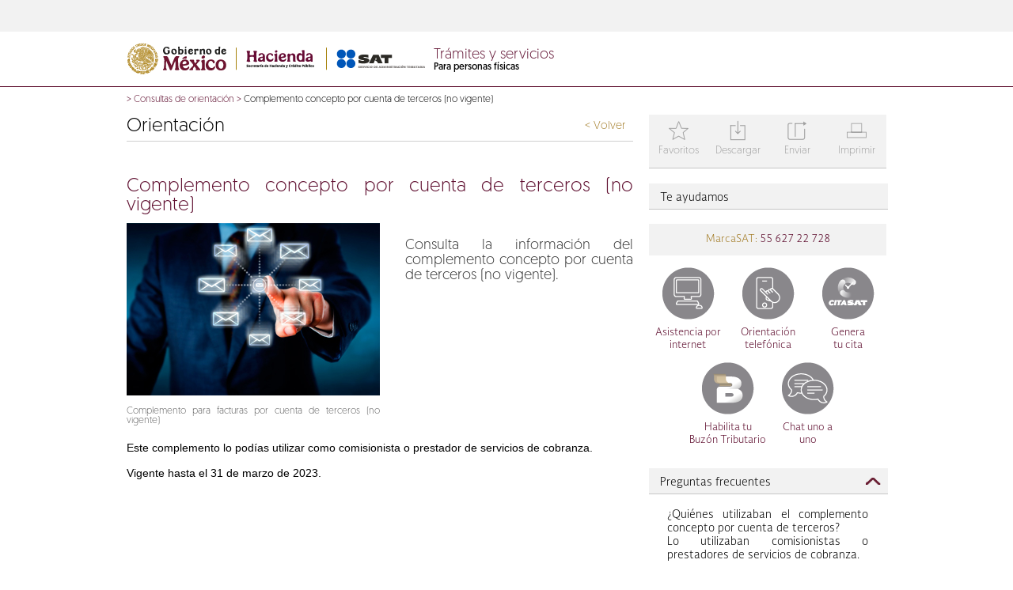

--- FILE ---
content_type: text/html; charset=UTF-8
request_url: https://wwwmat.sat.gob.mx/consulta/66459/genera-tu-factura-electronica-con-el-complemento-por-orden-y-cuenta-de-terceros
body_size: 13603
content:



   	
	



























































		
		
 		






	
	
	
	
		
	
	
		
			
		
		
		

	

		 
		
	 
		
		
		
		
		
	
	
	
	
	
	


    
         
         
     
	
	
	
	
	 
		
		
		
		
	
	








	




   
   


<!doctype html>
<html lang="en">
<head>
	
	
		
			
			

                   


<meta http-equiv="X-UA-Compatible" content="IE=edge">
	 
       <title>
          Complemento concepto por cuenta de terceros (no vigente) - Consultas de orientación - Portal de trámites y servicios - SAT</title>
     <meta charset="UTF-8">
     <meta name="description" content="Portal de trámites y servicios sat">
     <meta content="width=device-width, initial-scale=1" name="viewport">

     <link href="/satys/css/all.css?1.1" rel="stylesheet" type="text/css"><link rel="shortcut icon" href="/satys/css/favicon.ico" type="image/vnd.microsoft.icon" />                                        					    
        <script type="text/javascript" src="/satys/js/jquery.js"></script>
		<script type="text/javascript" src="/satys/js/jquery-ui/jquery-ui.min.js"></script>
		<script type="text/javascript" src="/satys/js/datatables.js"></script>
		<script type="text/javascript" src="/satys/js/datatables.responsive.js"></script>
		<script type="text/javascript" src="/satys/js/swipe.js"></script>
		<script type="text/javascript" src="/satys/js/jsp.js"></script>
		<script type="text/javascript" src="/satys/js/main.js"></script>
        <script type="text/javascript" src="/satys/js/owl.carousel.min.js"></script>   
		<script type="text/javascript" src="/satys/js/hammer.min.js"></script>
        <script type="text/javascript" src="/satys/js/sequence.min.js" ></script>
	    <script src="/satys/entrada/sliderengine/amazingslider.js"></script>
        <script src="/satys/entrada/sliderengine/initslider-1.js"></script>                       
        <script type="text/javascript" src="/satys/js/moment.min.js"></script>
	    <link type="text/css" rel="stylesheet" href="/satys/css/fullcalendar.min.css">
	    <style type="text/css">span#typevent-button {width: 100% !important;}</style>
	    <script type="text/javascript" src="/satys/js/fullcalendar.min.js"></script>
	    <script type="text/javascript" src="/satys/js/es.js"></script>			
	    <link type="text/css" rel="stylesheet" href="/satys/css/owl.carousel.css">



<script>
			   var isMobile = {
			Android: function() {
				return navigator.userAgent.match(/Android/i);
			},
			BlackBerry: function() {
				return navigator.userAgent.match(/BlackBerry/i);
			},
			iOS: function() {
				return navigator.userAgent.match(/iPhone|iPad|iPod/i);
			},
			Opera: function() {
				return navigator.userAgent.match(/Opera Mini/i);
			},
			Windows: function() {
				return navigator.userAgent.match(/IEMobile/i);
			},
			any: function() {
				return (isMobile.Android() || isMobile.BlackBerry() || isMobile.iOS() || isMobile.Opera() || isMobile.Windows());
			}
		};	 
	   </script>



		
	
</head>

<body>
	
	
		
		
		
			
			
			
				
	




 				
					
										
<script src="/satys/js/plugins/base64.js" type="text/javascript"></script>
<script src="/satys/js/html2canvas.js" type="text/javascript"></script>
<script src="/satys/js/plugins/jspdf.js" type="text/javascript"></script>
<script src="/satys/js/plugins/jspdf.plugin.split_text_to_size.js" type="text/javascript"></script>
<script src="/satys/js/plugins/jspdf.plugin.addhtml.js" type="text/javascript"></script>
<script src="/satys/js/plugins/jspdf.plugin.standard_fonts_metrics.js" type="text/javascript"></script>
<script src="/satys/js/plugins/jspdf.plugin.from_html.js" type="text/javascript"></script>
<script src="/satys/js/imageUtils.js" type="text/javascript"></script>
<script src="/satys/jsPDF2/jspdf.plugin.addimage.js"></script>
<script src="/satys/jsPDF2/jspdf.plugin.png_support.js"></script>
<script src="/satys/jsPDF2/zlib.js"></script>
<script src="/satys/jsPDF2/png.js"></script>
<script src="/satys/jsPDF2/FileSaver.js"></script>
<script src="/satys/jsPDF2/swfobject.js"></script>
<script src="/satys/jsPDF2/downloadify.min.js"></script>
				
				

	
	


	 


 			
			
			
													
			
			
						
				
			
				
			
 <form  id="form_correo" method="post"  onsubmit="return  validarCorreo()"    action='/consulta/66459/genera-tu-factura-electronica-con-el-complemento-por-orden-y-cuenta-de-terceros' > 
	 <input type="hidden" name="urlnueva"   value='' />
	<div id="modal_correo" class="modal_styles2">
		<div class="normal_content">
			<div class="title2">Datos para el envío</div>
			<div class="data_container">
				<div class="modal_data">
					
				</div>
			</div>
			<div class="buttons">
				<span class="bottom_note"></span>
				<a href="#" class="button modal_cancel">Cancelar</a>
				<a href="#" class="button modal_action"     ></a>
			</div>
		</div>
	</div>
  </form>  
<div id="modalFaqs" class="modal_styles">
	<div class="normal_content">
		<div class="title">Mover favorito</div>
		<div class="data_container">
			<div class="modal_data">
				
			</div>
		</div>
		<div class="buttons">
			<span class="bottom_note"></span>
			<a class="button modal_cancel">Cancelar</a>
			<a class="button modal_action"></a>
		</div>
	</div>
</div>

<div id="modal_content_correo" style="display:none;">
	<div style="width:80%;max-width:400px;margin:0 auto;position:relative;">
		<table>
			<tr>
				<td class="icons font_size_32 clear-gray" valign="top" width="15%">i</td>



				<td>
					<span class="block">Datos del remitente</span>
					<span class="block margin_top_10"><small>Nombre completo *</small><input  id="rem_nombre_appellido"  type="text" class="styled_input_text_ns width_300" name="rem_nombre_appellido"/></span>
					<span class="block margin_top_10"><small>Correo electrónico *</small><input id="rem_email"  type="text" class="styled_input_text_ns width_300" name="rem_email"/></span>
					<span class="block margin_top_10"><input type="checkbox" name="to_me_too"/> <small>Deseo copia del mensaje</small></span>
				</td>
			</tr>
		</table>
	</div>
	<div class="modal_separator"></div>	
	<div style="width:80%;max-width:400px;margin:0 auto;position:relative;">
		<table>
			<tr>
				<td class="icons font_size_32 clear-gray" valign="top" width="15%">j</td>




				<td>
					<span class="block">Datos del destinatario</span>
					<span class="block margin_top_10"><small>Nombre completo *</small><input id="dest_nombre_apellidos"  type="text" class="styled_input_text_ns width_300" name="dest_nombre_apellidos"/></span>
					<span class="block margin_top_10"><small>Correo electrónico *</small><input id="dest_email"  type="text" class="styled_input_text_ns width_300" name="dest_email"/></span>
					<span class="block margin_top_10"><small>Puedes escribir un mensaje al destinatario </small><textarea class="styled_input_text_ns width_300" name="company_text"></textarea></span>
				</td>
			</tr>
		</table>
	</div>	
	<div class="modal_separator"></div>
	<div style="width:80%;max-width:400px;margin:0 auto;position:relative;">
		<table>
			<tr>
			    <td class="icons font_size_32 clear-gray enlace_f" valign="top" width="15%"></td>
				<td>
				<span class="block margin_top_10">
				   <div id="captcha">				    
				   </div>
				</span>	   				 
			 	<span class="block margin_top_10">
					   <small>Capture la suma de la imagen  </small> 
					   <input id="capturaCaptcha"  type="text" class="styled_input_text_ns width_300" name="capturaCaptcha" maxlength="3"  />
				</span>			
 				</td>				
			</tr>
		</table>
	</div> 
</div>
<script type="text/javascript">		
     function isValidEmail(mail)
     {
         return /^\w+([\.-]?\w+)*@\w+([\.-]?\w+)*(\.\w{2,4})+$/.test(mail); 
     }
     function isNumero(numero)
     {
         return /^[0-9]{0,3}$/.test(numero); 
     }
	
    function validarCorreo(){
     var req =" es requerido ";  
     var novalido="no valido";            
     var forma = document.getElementById("form_correo");													

	   if (forma.urlnueva.value==""){
		  forma.urlnueva.value = window.location.href; 
	   }
 
	   if ($("#rem_nombre_appellido").val()==""){
          alert(" Nombre completo " +req );
         $("#rem_nombre_appellido").focus();
          return false;

       }else if ( $("#rem_email").val()==""){
          alert("   Correo electrónico " +req );
           $("#rem_email").focus();
          return false;
       }else if ( $("#dest_nombre_apellidos").val()==""){
          alert("   Nombre completo " + req );
           $("#dest_nombre_apellidos").focus();
          return false;
       }else if ( $("#dest_email").val()==""){
          alert("Correo electrónico " +req );
           $("#dest_email").focus();            
          return false;
       }else  if ( $("#capturaCaptcha").val()==""){
		    alert("La suma de la imagen es requerida " );
            $("#capturaCaptcha").focus();            
            return false;
	    }		 

       if (!isValidEmail( $("#rem_email").val()))
        {
            alert("   Correo electrónico " +novalido);
            $("#rem_email").focus();
            return false;  
         }else if (!isValidEmail( $("#dest_email").val())) {
            alert("   Correo electrónico " +novalido);
            $("#dest_email").focus();
            return false;
         }
		 		  
		 if (!isNumero($("#capturaCaptcha").val())){
		    alert("Suma " +novalido);
		    $("#capturaCaptcha").focus();            
            return false;
			 
		 }
		 
	     
				
				
						 
				

  	      var load = '/cs/Satellite?filtro=1462228413906&locale=1462228413195&logged=0&pagename=VerificacionCaptcha';	  							
		  load = load + "&capturaCaptcha=" +$("#capturaCaptcha").val();
		   var carga = false;
		  $.ajax({
			   type : "GET",
			   async: false,
			   url : load,							                
			   success : function(data) {								                	
					//alert (data);									        	    							           
					var a = data.split("|");					 
					if (a[1].trim()=="OK"){						
						carga = true;
					}else{
						alert("Favor de verificar la suma.")
					}
				 }
			});										
                        
          return carga;
}
	var modals =  [{	
		'title':'Adicionar favorito',
		'data':'<div>¿Desea adicionar a favorito?</div><small>Nombre del favorito</small><div><input type="text" id="namefav" name="namefav" class="styled_input_text" placeholder=\'Nombre del favorito\' /></div>',
		'action_label':'Adicionar',
		'action':saveFavorito,
		'callback':setupDropdown,
		'cancel':unsetModalFav
	},{	'title':'Datos para el envío',
		'data':$('#modal_content_correo').html(),
		'action_label':'Enviar',
		'bottom_note':'* Datos obligatorios.',
		'action':enviarCorreo,
		'cancel':unsetModalCorreo
	},{	
		'title':'Adicionar favorito',
		'data':'Este contenido ya está registrado por usted como favorito.',
		'action_label':'Aceptar',
		'action':function(){$('#modal_favIsThere').fadeOut();}
	}];
	
	$(document).ready(SAT_POR_00_init);	
	function SAT_POR_00_init()
	{
		var odo = document.getElementById('downloadify');
		 var imgDat='';
		  var h;
		  var w ;	
				
			

			if (odo){
			  Downloadify.create('downloadify',{
					filename: 'Example.pdf',
					dataType: 'base64',
					data: function(){ 
							 			
					  	html2canvas($("body"), {
							background:'#fff',
						  	useCORS : false,

							i9:true,
						    onrendered: function(canvas) {         
						        imgDat = canvas.toDataURL('image/jpeg');   
								h =canvas.height*0.75;
						 		w =canvas.width*0.75;                         
						    }
						});
					
					  	if(imgDat != ''){
					  	var doc =new jsPDF('p', 'pt', [h,w]);
						doc.addImage(imgDat, 'JPEG', 0, 0, w, h); 

						var output = doc.output();
		       			return btoa(output);
					  	}
		       			
		       			
					},
					onComplete: function(){imgDat=''; alert('Archivo descargado!'); },
					onCancel: function(){ imgDat=''; alert('Se cancela la descarga.'); },
					onError: function(){ alert('Intente de nuevo o recarge la pagina!'); },
					swf: '/satys/img/downloadify.swf',
					downloadImage: '/satys/img/download2.png',
					width: 100,
					height: 30,
					transparent: true,
					append: false
				});

		}			
		$('#btnFavoritos').click(function(){
			$('.modal_cancel').show();
			var isThere = 'null';

			var myElem = document.getElementById('myElement');         
			if (myElem) {
			  var barra= parseInt($( "#myElement" ).css("width"));  
			  if (barra<=480){
			   try {  
			         $("html, body").animate({scrollTop:"0px"});				    
				  } catch(err) {}
			   }
			}
			
			if(isThere == "1"){
				setModalCustom("#modal_favIsThere",modals[2]);
			} else {
				setModalCustom("#modal_fav",modals[0]);	
			}

		});
		$('#btnEnviarCorreo').click(function(){
 			
				
				
			    									 
					

			 
			var myElem = document.getElementById('myElement');         
			if (myElem) {
			  var barra= parseInt($( "#myElement" ).css("width"));  
			  if (barra<=480){
			   try {  
			         $("html, body").animate({scrollTop:"0px"});				    
				  } catch(err) {}
			   }
			}
   		    var load = '/cs/Satellite?filtro=1462228413906&locale=1462228413195&logged=0&pagename=Captcha';	  							
			   $.ajax({
					   type : "GET",
					   url : load,							                
					   success : function(data) {								                	
     						$("#captcha").html(data);									        	    							           
			 	     }
			      });											
			$('.modal_cancel').show();
			setModalCustom('#modal_correo', modals[1]);
		});
		$("#btnDescargar").click(function() {			
                     //  imageUtils.getElementPdfByTagName("body",'SatTyR/ConsultaOrient/LandingConsultaOrientacion');

					 
					 
	  var element = document.getElementsByTagName("body");
	  html2canvas(element[0], {
      background:'#fff',
			useCORS : false,
			onrendered : function(canvas) {
 						
				var dataUrl = canvas.toDataURL("image/jpeg");
                var getImageFromUrl = function(url, callback) {
					var img = new Image();
 					img.onError = function() {
						alert('Cannot load image: "'+url+'"');
					};
					img.onload = function() {
						callback(img);
					};
					img.src = url;
				}
					var h =canvas.height*.75;
 					var w =canvas.width*.75;
				
 				 var createPDF = function(imgData) {
 				 var doc =new jsPDF('p', 'pt', [h,w]);
			     doc.addImage(imgData, 'JPEG', 0, 0, w, h); 					   
					
 			
					
				var ua = String(navigator.userAgent);		
					
					if(ua.indexOf("Firefox/") < 0 
						&& ua.indexOf("Chrome/") < 0
						&& ua.indexOf("Opera/") < 0
						&& ua.indexOf("Safari/") < 0){	
								doc.save( 'SatTyR/ConsultaOrient/LandingConsultaOrientacion.pdf');
					}else{
							  var out = doc.output("datauristring");
							   window.open(out);
							   //downloadWithName(out, 'SatTyR/ConsultaOrient/LandingConsultaOrientacion.pdf');
					
					}				   
				}
					getImageFromUrl(dataUrl, createPDF);
				}
		});

		});
		$("#btnImprimir").click(function() {
			window.print();
		});
		$('.t2').click(function(){
			setModal(modals[2]);
		});
	}
	
	function setupDropdown()
	{
		$('select').selectmenu();
	}
	
	var ps = false;
	
	function togglePass(e)
	{
		$('.pwd_toggle').html(ps ? 'Mostrar contraseña':'Ocultar contraseña')
		
		$('.pwd').attr('type',ps ? 'password':'text');
		
		ps = !ps;
	}

	

	function validateForm() {
		if ($('#form_fav:first *:input[type!=hidden]:first').is(":visible")) {
	     var x=$('#form_fav:first *:input[type!=hidden]:first').val();	    
	    
	     if (x == null || x == "") {
	        alert("Campo vacio");
	        return false;
	     }	    	    	    	    	    	  
		}	    
	}
 </script>

	

 
	


	<div id="wrapper">
		
		
			
			
				
				
					
						
						
					   			
			       				
		       				

	 
    <div class="no-show-pixel"><img alt="" src="/cs/CookieServer?name=satfilter&amp;secure=true&amp;timeout=86400&amp;url=%2F&amp;value=1462228413906" /></div>        	
<script>
			   var isMobile = {
			Android: function() {
				return navigator.userAgent.match(/Android/i);
			},
			BlackBerry: function() {
				return navigator.userAgent.match(/BlackBerry/i);
			},
			iOS: function() {
				return navigator.userAgent.match(/iPhone|iPad|iPod/i);
			},
			Opera: function() {
				return navigator.userAgent.match(/Opera Mini/i);
			},
			Windows: function() {
				return navigator.userAgent.match(/IEMobile/i);
			},
			any: function() {
				return (isMobile.Android() || isMobile.BlackBerry() || isMobile.iOS() || isMobile.Opera() || isMobile.Windows());
			}
		};
	 
 
	   </script>























	<div id="top_bar">
     <div class="pw">
</div>
</div>	
					
				
				
				
					
						
					   			
			       				
		       				




































































 
 <div id="logo_bar"><div class="pw"><div id="submenu"><ul id='1462228413906'>
									<li class='subcateg' data-submenu='null'>																											
										<a class="filter_link" id='setfilter_1462228413906_1462228414309' href='/consulta/66459/genera-tu-factura-electronica-con-el-complemento-por-orden-y-cuenta-de-terceros'>Asalariados</a>
									</li>
									<li class='subcateg' data-submenu='null'>																											
										<a class="filter_link" id='setfilter_1462228413906_1462228417550' href='/consulta/66459/genera-tu-factura-electronica-con-el-complemento-por-orden-y-cuenta-de-terceros'>Arrendadores</a>
									</li>
									<li class='subcateg' data-submenu='null'>																											
										<a class="filter_link" id='setfilter_1462228413906_1462228415305' href='/consulta/66459/genera-tu-factura-electronica-con-el-complemento-por-orden-y-cuenta-de-terceros'>Empresarios y profesionistas</a>
									</li>
									<li class='subcateg' data-submenu='null'>																											
										<a class="filter_link" id='setfilter_1462228413906_1462228415420' href='/consulta/66459/genera-tu-factura-electronica-con-el-complemento-por-orden-y-cuenta-de-terceros'>Incorporación Fiscal</a>
									</li>
									<li class='subcateg' data-submenu='null'>																											
										<a class="filter_link" id='setfilter_1462228413906_1462242097097' href='/consulta/66459/genera-tu-factura-electronica-con-el-complemento-por-orden-y-cuenta-de-terceros'>Simplificado de confianza</a>
									</li>
									<li class='subcateg' data-submenu='null'>																											
										<a class="filter_link" id='setfilter_1462228413906_1462228414856' href='/consulta/66459/genera-tu-factura-electronica-con-el-complemento-por-orden-y-cuenta-de-terceros'> </a>
									</li>
									<li class='subcateg' data-submenu='null'>																											
										<a class="filter_link" id='setfilter_1462228413906_1462228413905' href='/consulta/66459/genera-tu-factura-electronica-con-el-complemento-por-orden-y-cuenta-de-terceros'>Otros ingresos</a>
									</li>	
				</ul>
			<ul id='1462228413513'>
									<li class='subcateg' data-submenu='null'>																											
										<a class="filter_link" id='setfilter_1462228413513_1462228413507' href='/consulta/66459/genera-tu-factura-electronica-con-el-complemento-por-orden-y-cuenta-de-terceros'>General de ley</a>
									</li>
									<li class='subcateg' data-submenu='null'>																											
										<a class="filter_link" id='setfilter_1462228413513_1462228417178' href='/consulta/66459/genera-tu-factura-electronica-con-el-complemento-por-orden-y-cuenta-de-terceros'>Cooperativas</a>
									</li>
									<li class='subcateg' data-submenu='null'>																											
										<a class="filter_link" id='setfilter_1462228413513_1462228414763' href='/consulta/66459/genera-tu-factura-electronica-con-el-complemento-por-orden-y-cuenta-de-terceros'>Sector primario</a>
									</li>
									<li class='subcateg' data-submenu='null'>																											
										<a class="filter_link" id='setfilter_1462228413513_1462242099955' href='/consulta/66459/genera-tu-factura-electronica-con-el-complemento-por-orden-y-cuenta-de-terceros'>Simplificado de confianza</a>
									</li>
									<li class='subcateg' data-submenu='null'>																											
										<a class="filter_link" id='setfilter_1462228413513_1462228413788' href='/consulta/66459/genera-tu-factura-electronica-con-el-complemento-por-orden-y-cuenta-de-terceros'>Sin fines de lucro</a>
									</li>
									<li class='subcateg' data-submenu='null'>																											
										<a class="filter_link" id='setfilter_1462228413513_1462228416122' href='/consulta/66459/genera-tu-factura-electronica-con-el-complemento-por-orden-y-cuenta-de-terceros'>Grupos</a>
									</li>
									<li class='subcateg' data-submenu='null'>																											
										<a class="filter_link" id='setfilter_1462228413513_1462228415536' href='/consulta/66459/genera-tu-factura-electronica-con-el-complemento-por-orden-y-cuenta-de-terceros'>Coordinados</a>
									</li>	
				</ul>
			<ul id='1462228414487'>	
				</ul>
			<ul id='1462228414175'>	
				</ul>
			
</div>
<div class="clear"></div>
<div class="logo">
	
	
			
<img src="/satys/img/logo3.png" alt="logos shcp y sat" id="logo" usemap="#workmap">
	
<map name="workmap">
  <area shape="rect" coords="2,2,146,40" alt="gob.mx" href="https://www.gob.mx/sat">
  <area shape="rect" coords="152,2,368,40" alt="shcp y sat" href=/personas>
</map>
</div>
<div class="titleHeader">
	<span id="page_title">
				<a class="enlaceHome" href='/personas'>
					Trámites y servicios
				</a>
	<span class="page_subtitle">Para personas físicas</span></span>
</div>
<div id="icons">
		
      </div>
  </div>
  
  
  	<div id="mdavi" title="Aviso" style="padding:0;border:0;display:none">
		<div class="modal_data" style="padding:1px 8px;margin-top:2px;">
		<p>Durante el sÃÂÃÂÃÂÃÂÃÂÃÂÃÂÃÂÃÂÃÂÃÂÃÂÃÂÃÂÃÂÃÂÃÂÃÂÃÂÃÂÃÂÃÂÃÂÃÂÃÂÃÂÃÂÃÂÃÂÃÂÃÂÃÂ¡bado 21 y domingo 22 de septiembre por mantenimiento este servicio no se encuentra disponible.</p>
		Agradecemos tu comprensiÃÂÃÂÃÂÃÂÃÂÃÂÃÂÃÂÃÂÃÂÃÂÃÂÃÂÃÂÃÂÃÂÃÂÃÂÃÂÃÂÃÂÃÂÃÂÃÂÃÂÃÂÃÂÃÂÃÂÃÂÃÂÃÂ³n.
		</div>
	</div>

   <script>
   function msavi(goto){			   
	    $("#mdavi").dialog({
	        resizable: false,
	        height:160,
	        width:310,
	        modal: true
	     }).on('dialogclose', function(event) {		    
	    	 window.location=goto;
			 });		
	    return false;
	}
	   
	     if( isMobile.any() ){
	    	
	    	 

	    	 $('.tooltip').click(function(e) {
	    	     e.preventDefault();	    	   
	    	 });
	    	 
	    	 
  $('.tooltip').bind('touchstart touchend ', function(e) {    				
				  if (e.type=='touchend'){	
					
				   var now = new Date().getTime();
				   var lastTouch = $(this).data('lastTouch') || now + 1 ;
				   var delta = now - lastTouch;
				   if(delta<800 && delta>0){						  
						  if (this.target!=""){
							  window.open(this.href,'otragob');
						 }else{
						      window.location.href= this.href;
						 }
				   }
					e.preventDefault();				   
				    $(this).data('lastTouch', now);  				 
				  }else{			
					e.preventDefault();				 
					if($(this).children('span').css('visibility') != 'visible')
					{
						$(this).siblings().children('span').css('visibility','hidden');

						if ($(this).siblings().children('span').last().children().length > 0 ) {
						$(this).siblings().children('span').last().css('visibility','visible');
						}

						e.preventDefault();
						
						$(this).siblings().css('color', '#727272');
						$(this).css('color', '#347733');
						$(this).children('span').css('visibility','visible');
						$(this).children('span').css('width','80px');
						$(this).children('span').css('opacity','0.9');
						$(this).children('span').css('top','28px');
						$(this).children('span').css('right','-11px');
						$(this).children('span').css('font-size','12px');
						$(this).children('span').css('letter-spacing','normal');
						$(this).children('span').css('z-index','99999999 !important');
						$(this).children('span').css('position','absolute');
					$(this).children('span').css('height','16px');		
					}
					  				      					
				  } 				 
			   });
			   }
	   



	     $(window).ready(function () {
	         toolmob();
	     });
	     
	     $(window).resize(function () {
	         toolmob();
	     });

	     function toolmob() {
	    	 $("#mob_icons a.tooltip span:first").each(function () {
				var xle = $(this).offset().left;
	             if( xle < 25 ) {
	            	 $(this).addClass( 'izqui' );
	             }
	             else {
	            	 $(this).removeClass( 'izqui' );
	             }
	    	});
	    	 
	    	 $("#icons a.tooltip span:first").each(function () {
					var xle = $(this).offset().left;
		             if( xle < 25 ) {
		            	 $(this).addClass( 'izqui' );
		             }
		             else {
		            	 $(this).removeClass( 'izqui' );
		             }
		    	});
	    	 
	    	 $("#mob_icons a.tooltip span").each(function () {
					var xle = $(this).offset().left+8;
		    	     if(xle + $(this).outerWidth() > $( window ).width() ){
		            	 $(this).addClass( 'derec' );
		             }
		             else {
		            	 $(this).removeClass( 'derec' );
		             }
		    	});	    	 
	     }


		</script>


  </div>	
 
	
					
		
				
				
				

































































<!DOCTYPE HTML PUBLIC "-//W3C//DTD HTML 4.0 Transitional//EN">

	<div id="mobile_header">
		<div id="mob_page_title"> 
			<a class="enlaceHome" href='/personas'>Trámites y servicios</a>
			<span class="page_subtitle" >Para personas físicas</span>
	    </div>
		<div id="mob_head">
			<div id="mob_menu">
						<select id="mob_menu_select">
					<option selected="selected" value='/consulta/66459/genera-tu-factura-electronica-con-el-complemento-por-orden-y-cuenta-de-terceros'>Personas</option> 
			    <option value='/consulta/66459/genera-tu-factura-electronica-con-el-complemento-por-orden-y-cuenta-de-terceros'  id='1462228413906_1462228414309'>&emsp;Asalariados</option> 
			    <option value='/consulta/66459/genera-tu-factura-electronica-con-el-complemento-por-orden-y-cuenta-de-terceros'  id='1462228413906_1462228417550'>&emsp;Arrendadores</option> 
			    <option value='/consulta/66459/genera-tu-factura-electronica-con-el-complemento-por-orden-y-cuenta-de-terceros'  id='1462228413906_1462228415305'>&emsp;Empresarios y profesionistas</option> 
			    <option value='/consulta/66459/genera-tu-factura-electronica-con-el-complemento-por-orden-y-cuenta-de-terceros'  id='1462228413906_1462228415420'>&emsp;Incorporación Fiscal</option> 
			    <option value='/consulta/66459/genera-tu-factura-electronica-con-el-complemento-por-orden-y-cuenta-de-terceros'  id='1462228413906_1462242097097'>&emsp;Simplificado de confianza</option> 
			    <option value='/consulta/66459/genera-tu-factura-electronica-con-el-complemento-por-orden-y-cuenta-de-terceros'  id='1462228413906_1462228414856'>&emsp; </option> 
			    <option value='/consulta/66459/genera-tu-factura-electronica-con-el-complemento-por-orden-y-cuenta-de-terceros'  id='1462228413906_1462228413905'>&emsp;Otros ingresos</option>
				    <option value='/consulta/66459/genera-tu-factura-electronica-con-el-complemento-por-orden-y-cuenta-de-terceros'  id='1462228413513'  >Empresas</option> 
			    <option value='/consulta/66459/genera-tu-factura-electronica-con-el-complemento-por-orden-y-cuenta-de-terceros'  id='1462228413513_1462228413507'>&emsp;General de ley</option> 
			    <option value='/consulta/66459/genera-tu-factura-electronica-con-el-complemento-por-orden-y-cuenta-de-terceros'  id='1462228413513_1462228417178'>&emsp;Cooperativas</option> 
			    <option value='/consulta/66459/genera-tu-factura-electronica-con-el-complemento-por-orden-y-cuenta-de-terceros'  id='1462228413513_1462228414763'>&emsp;Sector primario</option> 
			    <option value='/consulta/66459/genera-tu-factura-electronica-con-el-complemento-por-orden-y-cuenta-de-terceros'  id='1462228413513_1462242099955'>&emsp;Simplificado de confianza</option> 
			    <option value='/consulta/66459/genera-tu-factura-electronica-con-el-complemento-por-orden-y-cuenta-de-terceros'  id='1462228413513_1462228413788'>&emsp;Sin fines de lucro</option> 
			    <option value='/consulta/66459/genera-tu-factura-electronica-con-el-complemento-por-orden-y-cuenta-de-terceros'  id='1462228413513_1462228416122'>&emsp;Grupos</option> 
			    <option value='/consulta/66459/genera-tu-factura-electronica-con-el-complemento-por-orden-y-cuenta-de-terceros'  id='1462228413513_1462228415536'>&emsp;Coordinados</option>
				    <option value='/consulta/66459/genera-tu-factura-electronica-con-el-complemento-por-orden-y-cuenta-de-terceros'  id='1462228414487'  >Nuevos contribuyentes</option>
				    <option value='/consulta/66459/genera-tu-factura-electronica-con-el-complemento-por-orden-y-cuenta-de-terceros'  id='1462228414175'  >Residentes en el extranjero</option>					
						</select>
			</div>
		<script>
						function  validar(){	
							var format = /[!@#$%^&*()_+\=\[\]{};':"\\|,.<>\/?]/;
							var valor = $("#mob_search_input").val();
						 	if (valor.trim().length<3){
								alert ("Debe escribir por lo menos 3 letras");
								return false;
						    }
						 	else if(format.test(valor)) {
						 	    alert('La bÃÂºsqueda contiene caracteres especiales.');
						 	   return false;
						 	}						 							 	
						 	else{
								return true; 
							}
						}
		</script>
					<div id="mob_search">
                		<form  id="desktopform" action='/personas/resultado-busqueda' method='get' onsubmit='return validar()' >
							<input type="text" id="mob_search_input" name="words" placeholder='Buscar' title="" data-advancedtext="BÃÂºsqueda avanzada" data-advancedlink='/personas/buscar' >				 
							<input type="hidden" id="tipobusqueda" name="tipobusqueda" value="predictiva"/>
	 						<input type="hidden" id="locale" name="locale" value='1462228413195'/>					
							<input type="image" src="/satys/img/menu_search.png" alt="Buscar"  />
						</form>
					</div>
					<form id="form_predic" action='/personas/resultado-busqueda' method='get'>											 
						<input type="hidden" name="locale" value='1462228413195'/>
						<input type="hidden" name="tipobusqueda" value="predictiva"/>
						<input type="hidden" name="words" id="words" value=""/>
					</form>						
		    		<script>
						var autocompleteTitleAction = '/cs/Satellite?pagename=Common%2FLogic%2FSAT_AutocompleteTitle';
						var locale = '1462228413195';
						var URLAdvancedSearch ='/personas/buscar';
						var lt_busquedaavanzada =  'Búsqueda Avanzada';
						$(function() {
						 	$( "#desktopform #mob_search_input" ).autocomplete({
								source: function(request, response) {						
								if(request.term.trim().length>=3){	
								    $.ajax({
									    url: autocompleteTitleAction , 
									    dataType: "json",
									    data: { q: request.term,locale: locale},
									    success: function( data ) {
									        response( $.map( data, function( item ) {
									        return {
									            value: item.value,
												  link: item.link,
									        }
									        }));
									    },
									    error: function (request,status,error) {
									    }
								    });
								}
								 
								},
							 	minLength: 3,   
								position: { my: "center top+2", at: "center bottom" }
							})
							.autocomplete( "instance" )._renderItem = function( ul, item ) {
								var elemento  ="";
			                    if ( item.value == "Busqueda avanzada >"){
									elemento =   $( "<li   class='ui-menu-item advanced_search_autoc green'   style ='color:#347733;font-size:11px;line-height:20px;'   onclick=\"window.location=\'' + URLAdvancedSearch + '\';\"   > " + item.link + " </li>" )				
								 	.appendTo( ul );				                     
			                    }else{
									elemento =   $( "<li  >" )
								 	.append( "<a      onclick='busquesaAvanzadaClick(\"" + item.value + "\")'  >" + item.value + "</a>" )
									.appendTo( ul );				
								}
								return elemento;
							};
						
						});
						function busquesaAvanzadaClick(valor)
						{
						  // alert ("valor" +  valor);
						   //alert (document.forms["form_predic"].words.value);
						   document.forms["form_predic"].words.value=valor;
						   document.forms["form_predic"].submit();
						}
					 
						function  validarE(){	
							var format = /[!@#$%^&*()_+\=\[\]{};':"\\|,.<>\/?]/;
							var valor = $("#mob_search_inputE").val();
					 
						 	if (valor.trim().length<3){
								alert ("Debe escribir por lo menos 3 letras");
								return false;
						      }
						 	else if(format.test(valor)) {
						 	    alert('La bÃÂºsqueda contiene caracteres especiales.');
						 	   return false;
						 	}							 	
						 	else{
								return true; 
							}
						}
						
					</script>
			<div id="mob_icons"></div>
		</div>
	</div>
			
		
		
		
			 
				
				
					
						
										
						
						
	
	<script>
			   var isMobile = {
			Android: function() {
				return navigator.userAgent.match(/Android/i);
			},
			BlackBerry: function() {
				return navigator.userAgent.match(/BlackBerry/i);
			},
			iOS: function() {
				return navigator.userAgent.match(/iPhone|iPad|iPod/i);
			},
			Opera: function() {
				return navigator.userAgent.match(/Opera Mini/i);
			},
			Windows: function() {
				return navigator.userAgent.match(/IEMobile/i);
			},
			any: function() {
				return (isMobile.Android() || isMobile.BlackBerry() || isMobile.iOS() || isMobile.Opera() || isMobile.Windows());
			}
		};
	  
	   </script>
	<div id="action_bar2" class="desk">
	   <div class="pw">
		 			
 	</div>				
 </div>

					
				
			
		
				
		
			
		





    
    							    




    
        
	
    
		
			
		
	
    




	
	


<div id="breadcrumbs" class="pw">
	
	
		
			

			
				
					
					 
						
						
						
						
						
					
					
					
					    
					       
						
					    
							
								
							
						
					    
					 <span>&gt;</span>
					<span>
						<a href=''>Consultas de orientación</a>
					</span>
					
				
					
			
				
				
					
					 
						
						
						
						
						
					
					
					
						
							
							
								
								
									 
										
										
										
										
										
									
								
																			
						
					 
					 <span>&gt;</span> Complemento concepto por cuenta de terceros (no vigente)
					
				
				
		
	
</div>


			
		<div id="content">
			<div class="pw">				
				<div id="header">						
					
						
							<h1>Orientación</h1>       		
						
						
					
					<p>&nbsp;</p>
					
						
													
					





	
		<a class='back' onclick="javascript:history.back(1)" style="cursor:pointer;" >&lt; Volver</a>
	
	



 


				</div>	

					
				   
	        			
































	
	
	
	
	

	 
		
		
		
		
		
	
   
   
       
       
   
	
	
	 
		
		
		
		
	
	

	
		
	



<div id="main">	
	<div class="noticia">
		<h2>		
			
				 Complemento concepto por cuenta de terceros (no vigente)
				
					
		</h2>
		<div class="media">
			
			
				
			 		
					
																	
					







	

	<!-- set the asset set to a single imagenSat (TRMedia_C) %=ics.GetVar("assettype")%-->
	
	<!-- get the Name, Template, Categoria de Imagen, Imagen, Tooltip, Texto Alternativo, Ancho, and Alto attributes values for the assetset
    You can include other attributes that you have for your imagenSat, such as width, length, height, etc.-->


	<!-- se obtienen los atributos del asset Flex  imagenSat -->
	
	
	

	
	<!--  Carga de Imagen -->


	

		

			
		
		
			 
				
					
					
				
			
			<img title="Complemento terceros" alt="Complemento terceros" rendermode="live" src="/cs/Satellite?blobcol=urldata&blobkey=id&blobtable=MungoBlobs&blobwhere=1461173667971&ssbinary=true" />
			
	
		
		 	
		
			
			
			
	


	<!--Complemento terceros-->



					
							
					
					
						
							<div class="description">Complemento para facturas por cuenta de terceros (no vigente)</div>	
						
								
					
				
			
		</div>
		<span style="display: inline-block;min-width:130px">&nbsp;</span>		
		<span class="excerpt">		
			
				 <div style="text-align: justify;">
	<div>
		Consulta la informaci&oacute;n del complemento concepto por cuenta de terceros (no vigente).</div>
</div>
<div>
	&nbsp;</div>

				
				
		    
	    </span>
   </div>
	
	
	<script type="text/javascript">
	
	//Lo lleva la plantilla
	sb_mt = -100;sb_tt = -50;
	
	$(document).ready(function() {
		
		/* $('.thumbs_container img').click(function() {
			$('.c_gallery .video_main').hide();
		    $('.c_gallery .c_gallery_main').show();
		    
		    //description
		    var descrip = $(this).next('.multimedia-description-thumb').html();
		    
		    $('.c_gallery .multimedia-description').html(descrip);
		    
		});

		$('.thumbs_container .class_container iframe').hide();
		
		$('.thumbs_container .class_container').click(function() {
			
			var descrip = $(this).children('.multimedia-description-thumb').html();
			$('.c_gallery .multimedia-description').html(descrip);
			
			var src = $(this).children('iframe').attr('src');
			
			$('.c_gallery .video_main').attr('src',src);
			$('.c_gallery .video_main').show();
		    $('.c_gallery .c_gallery_main').hide();
		    
		}); */
	});
	
	
	</script>
			
					
	<div class="data full margin_top_10">	
		 
									
				<div style="text-align: justify;">
	<div>
		Este complemento lo pod&iacute;as utilizar como comisionista o prestador de servicios de cobranza.</div>
	<div>
		&nbsp;</div>
	<div>
		Vigente hasta el 31 de marzo de 2023.</div>
</div>
<div>
	&nbsp;</div>

			
				
	</div>
	
	<div class="clear"></div>	
</div>

	        	   
	            
		           
	            <div id="sidebar" class="sb">		          
					
					    
					    
					    
					    
		    			
					







<div id="action">
	
				
			<div id="btnFavoritos_disabled">
				<span class="enlace_f">T</span>
				<img class="enlace_i" style="display:none" src="/satys/imgie/favoritos2.png">
				Favoritos
			</div>
		
		
	
	
	
	<div id="btnDescargar" class="enlace_f9">
		<a href="#">
			<span id="sp">Y</span>
			
			Descargar
		</a>
	</div>

	<div id="di" class="enlace_i9">
			<span id="downloadify">				
				Y
			</span>
			Descargar
	</div>
	
	
	
	
	
	
		
		
		<div id="btnEnviarCorreo">
			<a href="#">
				<span>Z</span>
				Enviar
			</a>
		</div>			 
		
	


	
	<div id="btnImprimir">
		<a href="#">
			<span>V</span>
			Imprimir
		</a>
	</div>
	
</div>

				
				
					<div class="collapsible">		
																
						
							
								<h4>Te ayudamos</h4>    		
							
							
						
						
						    
						    
						    
						    
						    
						    
						

        

        

        
        
        

        <div class="ch"> 	
            	<!-- Faqs and Youtube videos -->
				
				
				
					
					
						
					
				

				<!-- Fin Faqs and Youtube videos -->
                
                
			        
        		
            <div class="clear"></div>
            <div class="sb_tag">
                
                    
                        MarcaSAT:<a href="tel:5562722728"> 55 627 22 728 </a>
                    
                    
                
            </div>
            
            
                
                    
                    
                        
        







        

        
        
            
        

        
        
        
        
        

        
            
            
            
            
        

        
            
            
        

        
            
            
        

        
            
        

        <div id="sb_contact_buttons">
            
            

                
                
                    
                        
						
                        
                        
                            
                            
                            
                        
                    




<!-- Se establece el tipo de contenido para SATSpriteLink -->


<!-- Obtenemos los atributos del contennido -->


 
	
	
	
	
	



	
	
	
	
	


 


	
	<a href='https://portalsat.plataforma.sat.gob.mx/psp/psatpp/CUSTOMER/CUST/s/WEBLIB_PTPP_SC.HOMEPAGE.FieldFormula.IScript_AppHP?pt_fname=SAT_CONTRIBUTOR_ATTENDANCE&FolderPath=PORTAL_ROOT_OBJECT.SAT_CONTRIBUTOR_ATTENDANCE&IsFolder=true' id='asistencia' class ='sb_contact_button'   target="ayuda">
	 	<span></span>
	 	Asistencia por internet
	 </a>




                
                
            
            

                
                
                    
                        
						
                        
                        
                            
                            
                            
                        
                    




<!-- Se establece el tipo de contenido para SATSpriteLink -->


<!-- Obtenemos los atributos del contennido -->


 
	
	
	
	
	



	
	
	
	
	


 


	
	<a href='https://wwwmat.sat.gob.mx/personas/contacto' id='orientacion' class ='sb_contact_button'   target="ayuda">
	 	<span></span>
	 	Orientación telefónica
	 </a>




                
                
            
            

                
                
                    
                        
						
                        
                        
                            
                            
                            
                        
                    




<!-- Se establece el tipo de contenido para SATSpriteLink -->


<!-- Obtenemos los atributos del contennido -->


 
	
	
	
	
	



	
	
	
	
	


 


	
	<a href='https://www.sat.gob.mx/tramites/52268/agenda-una-cita' id='ayuda' class ='sb_contact_button'   target="ayuda">
	 	<span></span>
	 	Genera <br> tu cita
	 </a>




                
                
            
            

                
                
                    
                        
						
                        
                        
                            
                            
                            
                        
                    




<!-- Se establece el tipo de contenido para SATSpriteLink -->


<!-- Obtenemos los atributos del contennido -->


 
	
	
	
	
	



	
	
	
	
	


 


	
	<a href='http://omawww.sat.gob.mx/BuzonTributario/Paginas/index.html' id='habilitabuz' class ='sb_contact_button'   target="ayuda">
	 	<span></span>
	 	Habilita tu<br>Buzón Tributario 
	 </a>




                
                
            
            

                
                
                    
                        
						
                        
                        
                            
                            
                            
                        
                    




<!-- Se establece el tipo de contenido para SATSpriteLink -->


<!-- Obtenemos los atributos del contennido -->


 
	
	
	
	
	



	
	
	
	
	


 


	
	<a href='http://chat.sat.gob.mx' id='chat' class ='sb_contact_button'   target="ayuda">
	 	<span></span>
	 	Chat uno a<br> uno 
	 </a>




                
                
            
        </div>




        
                
            
        </div>

        							
					</div>												
						
				               		
               			
							<div class="collapsible">
								<h4>Preguntas frecuentes</h4>
								<div id="faq" class="c">
		                   			<div id="faq" class="c">
										<p>
											<a href="#">
                                                                                        
                                                                   <div  id="tresFAQ"  style="display:block" >
										 
                                                                                        
                              					                        										                        			            	
													
													    
													    
													







 
	

	
	
		
			
		
	
	
		
			
		
	

	
	
	
	
		


			

			<!-- obtenemos el id link locate -->

			

			
		
	

	
		
			
			
				
				
				
				
			
			
                                        	
					    
					    		
								
 <a href="#" onclick='riseUpPopUpFaq(1462228453434);reHit("SATFAQ",1462228453434);'> 

 				
					
						
							<b> ¿Quiénes utilizaban el complemento concepto por cuenta de terceros?
                                                           </b>
							<br>
						
					
		
					
						
        

							Lo utilizaban comisionistas o prestadores de servicios de cobranza.
							<br>
						
					
					
			</a>
			
			<!--Datos usados para el popup del FAQs  -->
			<div id="popupDataFaq1462228453434" style="display:none;">
				<div style="width:80%;max-width:400px;margin:0 auto;position:relative;overflow: auto!important;">
				    <table>
				        <tr>
							<td width="15%" valign="top" style="font-family: iconm;" class="font_size_32 red">A</td>
							<td>
							  	<span class="block" style="font-family: SoberanaSans; font-size: 14px;">¿Quiénes utilizaban el complemento concepto por cuenta de terceros?</span>
								<span class="block margin_top_10" style="font-family: SoberanaSans; font-size: 14px;"><small><div style="text-align: justify;">
	Lo utilizaban comisionistas o prestadores de servicios de cobranza.</div>
</small></span>
							</td>
				       </tr>
				    </table>
				</div>
			</div>
		
		
	

		






	
		
	    
	    
	    	
	    	             	                           
	    
	

 <script type="text/javascript">	
	function reHit(tip,idc){
		
		var load = '/personas/hit';		     
		load += (idc != "") ? "&idx="+idc: ""; 
		load += (tip != "") ? "&tipobusqueda="+tip: ""; 		
		console.log('lo='+load);
		 $.ajax({
				type : "GET",
				url : load,
				contentType: "application/x-www-form-urlencoded;charset=UTF-8",										                
				success : function(data) {
				   console.log('su='+data);
				},			
				error: function(req, err) {
					 console.log('er='+req.responseText);
				}		
		  });	 
	}			
	</script>

	
													<br>						            	
                                                                                          

								            	
                                                                                        
                              					                        										                        			            	
													
													    
													    
													







 
	

	
	
		
			
		
	
	
		
			
		
	

	
	
	
	
		


			

			<!-- obtenemos el id link locate -->

			

			
		
	

	
		
			
			
				
				
				
				
			
			
                                        	
					    
					    		
								
 <a href="#" onclick='riseUpPopUpFaq(1462234953959);reHit("SATFAQ",1462234953959);'> 

 				
					
						
							<b> Para aplicar la facilidad de la regla 2.7.1.3. de la RMF vigente de emitir factura a través del comisionista y prestador de servicios de cobranza, ¿qué requisitos se deben cumplir?
                                                           </b>
							<br>
						
					
		
					
						
        

							Tanto el comisionista o prestador de servicio de cobranza como el comitente...
							<br>
						
					
					
			</a>
			
			<!--Datos usados para el popup del FAQs  -->
			<div id="popupDataFaq1462234953959" style="display:none;">
				<div style="width:80%;max-width:400px;margin:0 auto;position:relative;overflow: auto!important;">
				    <table>
				        <tr>
							<td width="15%" valign="top" style="font-family: iconm;" class="font_size_32 red">A</td>
							<td>
							  	<span class="block" style="font-family: SoberanaSans; font-size: 14px;">Para aplicar la facilidad de la regla 2.7.1.3. de la RMF vigente de emitir factura a través del comisionista y prestador de servicios de cobranza, ¿qué requisitos se deben cumplir?</span>
								<span class="block margin_top_10" style="font-family: SoberanaSans; font-size: 14px;"><small><div>
	Tanto el comisionista o prestador de servicio de cobranza como el comitente o prestatario deben cumplir con lo siguiente:</div>
<ul>
	<li>
		Estar inscrito en el RFC y con estatus Activo.</li>
	<li>
		No ubicarse en alg&uacute;n supuesto del 17-H, fracci&oacute;n X del C&oacute;digo Fiscal de la Federaci&oacute;n.</li>
	<li>
		Contar con CSD vigente.</li>
</ul>
<div>
	Fundamento Legal: Art&iacute;culos 29 y 29-A del C&oacute;digo Fiscal de la Federaci&oacute;n; reglas 2.7.1.3. y 2.7.1.5 de la Resoluci&oacute;n Miscel&aacute;nea Fiscal vigente.</div>
<div>
	&nbsp;</div>
<div>
	&nbsp;</div>
</small></span>
							</td>
				       </tr>
				    </table>
				</div>
			</div>
		
		
	

		






	
		
	    
	    
	    	
	    	             	                           
	    
	

 <script type="text/javascript">	
	function reHit(tip,idc){
		
		var load = '/personas/hit';		     
		load += (idc != "") ? "&idx="+idc: ""; 
		load += (tip != "") ? "&tipobusqueda="+tip: ""; 		
		console.log('lo='+load);
		 $.ajax({
				type : "GET",
				url : load,
				contentType: "application/x-www-form-urlencoded;charset=UTF-8",										                
				success : function(data) {
				   console.log('su='+data);
				},			
				error: function(req, err) {
					 console.log('er='+req.responseText);
				}		
		  });	 
	}			
	</script>

	
													<br>						            	
                                                                                          

								            	
                                                                            </div>
                                                                       
                                                                              <div  id="todoFAQ"  style="display:none" >
                                                                                                                                                                           
                              					                        										                        			            	
													
													    
													    
													







 
	

	
	
		
			
		
	
	
		
			
		
	

	
	
	
	
		


			

			<!-- obtenemos el id link locate -->

			

			
		
	

	
		
			
			
				
				
				
				
			
			
                                        	
					    
					    		
								
 <a href="#" onclick='riseUpPopUpFaq(1462228453434);reHit("SATFAQ",1462228453434);'> 

 				
					
						
							<b> ¿Quiénes utilizaban el complemento concepto por cuenta de terceros?
                                                           </b>
							<br>
						
					
		
					
						
        

							Lo utilizaban comisionistas o prestadores de servicios de cobranza.
							<br>
						
					
					
			</a>
			
			<!--Datos usados para el popup del FAQs  -->
			<div id="popupDataFaq1462228453434" style="display:none;">
				<div style="width:80%;max-width:400px;margin:0 auto;position:relative;overflow: auto!important;">
				    <table>
				        <tr>
							<td width="15%" valign="top" style="font-family: iconm;" class="font_size_32 red">A</td>
							<td>
							  	<span class="block" style="font-family: SoberanaSans; font-size: 14px;">¿Quiénes utilizaban el complemento concepto por cuenta de terceros?</span>
								<span class="block margin_top_10" style="font-family: SoberanaSans; font-size: 14px;"><small><div style="text-align: justify;">
	Lo utilizaban comisionistas o prestadores de servicios de cobranza.</div>
</small></span>
							</td>
				       </tr>
				    </table>
				</div>
			</div>
		
		
	

		






	
		
	    
	    
	    	
	    	             	                           
	    
	

 <script type="text/javascript">	
	function reHit(tip,idc){
		
		var load = '/personas/hit';		     
		load += (idc != "") ? "&idx="+idc: ""; 
		load += (tip != "") ? "&tipobusqueda="+tip: ""; 		
		console.log('lo='+load);
		 $.ajax({
				type : "GET",
				url : load,
				contentType: "application/x-www-form-urlencoded;charset=UTF-8",										                
				success : function(data) {
				   console.log('su='+data);
				},			
				error: function(req, err) {
					 console.log('er='+req.responseText);
				}		
		  });	 
	}			
	</script>

	
													<br>						            	
 								            	                                                                                          
                              					                        										                        			            	
													
													    
													    
													







 
	

	
	
		
			
		
	
	
		
			
		
	

	
	
	
	
		


			

			<!-- obtenemos el id link locate -->

			

			
		
	

	
		
			
			
				
				
				
				
			
			
                                        	
					    
					    		
								
 <a href="#" onclick='riseUpPopUpFaq(1462234953959);reHit("SATFAQ",1462234953959);'> 

 				
					
						
							<b> Para aplicar la facilidad de la regla 2.7.1.3. de la RMF vigente de emitir factura a través del comisionista y prestador de servicios de cobranza, ¿qué requisitos se deben cumplir?
                                                           </b>
							<br>
						
					
		
					
						
        

							Tanto el comisionista o prestador de servicio de cobranza como el comitente...
							<br>
						
					
					
			</a>
			
			<!--Datos usados para el popup del FAQs  -->
			<div id="popupDataFaq1462234953959" style="display:none;">
				<div style="width:80%;max-width:400px;margin:0 auto;position:relative;overflow: auto!important;">
				    <table>
				        <tr>
							<td width="15%" valign="top" style="font-family: iconm;" class="font_size_32 red">A</td>
							<td>
							  	<span class="block" style="font-family: SoberanaSans; font-size: 14px;">Para aplicar la facilidad de la regla 2.7.1.3. de la RMF vigente de emitir factura a través del comisionista y prestador de servicios de cobranza, ¿qué requisitos se deben cumplir?</span>
								<span class="block margin_top_10" style="font-family: SoberanaSans; font-size: 14px;"><small><div>
	Tanto el comisionista o prestador de servicio de cobranza como el comitente o prestatario deben cumplir con lo siguiente:</div>
<ul>
	<li>
		Estar inscrito en el RFC y con estatus Activo.</li>
	<li>
		No ubicarse en alg&uacute;n supuesto del 17-H, fracci&oacute;n X del C&oacute;digo Fiscal de la Federaci&oacute;n.</li>
	<li>
		Contar con CSD vigente.</li>
</ul>
<div>
	Fundamento Legal: Art&iacute;culos 29 y 29-A del C&oacute;digo Fiscal de la Federaci&oacute;n; reglas 2.7.1.3. y 2.7.1.5 de la Resoluci&oacute;n Miscel&aacute;nea Fiscal vigente.</div>
<div>
	&nbsp;</div>
<div>
	&nbsp;</div>
</small></span>
							</td>
				       </tr>
				    </table>
				</div>
			</div>
		
		
	

		






	
		
	    
	    
	    	
	    	             	                           
	    
	

 <script type="text/javascript">	
	function reHit(tip,idc){
		
		var load = '/personas/hit';		     
		load += (idc != "") ? "&idx="+idc: ""; 
		load += (tip != "") ? "&tipobusqueda="+tip: ""; 		
		console.log('lo='+load);
		 $.ajax({
				type : "GET",
				url : load,
				contentType: "application/x-www-form-urlencoded;charset=UTF-8",										                
				success : function(data) {
				   console.log('su='+data);
				},			
				error: function(req, err) {
					 console.log('er='+req.responseText);
				}		
		  });	 
	}			
	</script>

	
													<br>						            	
 								            	    
                                                                              </div>
 
						            		</a>
					            		</p>
                                                                

									</div>
								</div>
							</div>	
							                	
               		

					
							
					
					    
					    
					    
					    	
					    								    
					



























												
					
					
					
						
					 			
				</div>					
				<div class="clear"></div>
				
		       	 
														
		       			



	

	
		
	
		
	
		
	
	
	    
	    
		
	
	
	    
	    
	
	<div class="banners">
	
	</div>
	<div class="clear"></div>
  
					
				
			</div>
			
			
				
					
	       			
					
					      

 
	 

		
		
	



 	<div id="footer">
		
	</div> 
<div id="pantalla"  style="display:none">f</div> 
<a id="myButtonFAQSAT" class="tooltip">x
<span>OrientaSAT</span>
</a>	

<script>

$(document).ready(myfunction);

$(window).resize(function(){
	var cha = $("#myButtonFAQSAT");
	var w = $(window).width();
	if (w>486){
	cha.insertBefore("#icons #refere");
	}else{
	  cha.insertBefore("#mob_icons #refere");
	}
}); 

</script>

<script>	
$(document).ready(dddd);
function dddd() { 

var myElem = document.getElementById('myElement');         
if (myElem) {
  var barra= parseInt($( "#myElement" ).css("width"));  
  if (barra<=480){
  try {  
       var iframetoloadTopPosition = jQuery('#breadcrumbs').offset().top;
       if (iframetoloadTopPosition!=0 )
            jQuery('html, body').animate({scrollTop: iframetoloadTopPosition}, 500);	
      } catch(err) {}
   }
}




    if(typeof SAT_POR_32_init=== 'function') { 
           SAT_POR_32_init();
    } 
   $('#mob_menu_selectBusqueda').selectmenu({change:mobileMenu2}).selectmenu( "menuWidget" ).addClass( "overf" );

   $('#dd_menu_busqueda').selectmenu({change:mobileMenu2}).selectmenu( "menuWidget" ).addClass( "overf" );
}				

function mobileMenu2(e,d) { 	




	var url = d.item.value;
	var cat_id = d.item.element[0].id;
	setFilterAndGoToMobile(cat_id,url);
	eraseCookie("satfilter");
	createCookie("satfilter", cat_id, 365);	
	enviarLink (url);
}

function msieversion() {
	var ua = window.navigator.userAgent
	var msie = ua.indexOf ("MSIE ")
	if ( msie > 0 )      
	   return parseInt (ua.substring (msie+5, ua.indexOf (".", msie )))
	else                 
	  return 0
}
 	
function validaNavbarIE(){
 var ua = String(navigator.userAgent);		
 if(ua.indexOf("Firefox/") < 0 
	&& ua.indexOf("Chrome/") < 0
	&& ua.indexOf("Opera/") < 0
	&& ua.indexOf("Safari/") < 0){			
		$(".enlace_f").hide();			
		$(".enlace_i").show();		
		

	    if (msieversion()!=9){			
			$(".enlace_i9").hide();
		} else {
	        $(".enlace_f9").hide();	
	    }
    }else { 
			$(".enlace_i9").hide();
	}
}
	
validaNavbarIE();
$(document).ready(ajusteMenu);

function ajusteMenu(){
     $('#dd_menu').selectmenu({change:mobileMenu});	
     $('#mob_menu_select').selectmenu({change:mobileMenu});
}                 
var myElem = document.getElementById('myElement');         

if (myElem) {
  var barra= parseInt($( "#myElement" ).css("width"));  
  if (barra<=480){
  try {  
       var iframetoloadTopPosition = jQuery('#breadcrumbs').offset().top;
       if (iframetoloadTopPosition!=0 )
            jQuery('html, body').animate({scrollTop: iframetoloadTopPosition}, 800);	
      } catch(err) {}
   }
}




























 function mobileMenuFix()
{ 
 try {  
  $( ".advanced_search_autoc" ).hide();
  $( ".ui-menu-item" ).hide();
  $( ".ui-autocomplete" ).hide();
 } catch(err) {}     

 try { 
   $( "#desktopformE #mob_search_inputE" ).autocomplete('disable');
    $( "#desktopformE #mob_search_inputE" ).autocomplete('enable');
 } catch(err) {}     

 $('#mob_menu_select').selectmenu("destroy").selectmenu();
 $('#mob_menu_select').selectmenu({change:mobileMenu});
 try { 
  $('#dd_menu').selectmenu("destroy").selectmenu();
  $('#dd_menu').selectmenu({change:mobileMenu});
 } catch(err) {}  
  try { 
  $('#dd_menu_busqueda').selectmenu("destroy").selectmenu();
  $('#dd_menu_busqueda').selectmenu({change:mobileMenu2}).selectmenu( "menuWidget" ).addClass( "overf" );
 } catch(err) {}
 
 try { 
  $('#mob_menu_selectBusqueda').selectmenu("destroy").selectmenu();
  $('#mob_menu_selectBusqueda').selectmenu({change:mobileMenu2}).selectmenu( "menuWidget" ).addClass( "overf" );
 } catch(err) {}
   
 $('#select_foldername').selectmenu("destroy").selectmenu();  

 try {
 $('#sortby_inline').selectmenu("destroy").selectmenu();
 $('#sortby_inline').selectmenu({
					change:ordenamientoTipo 
				});
} catch(err) {}
				




 
 try {
  $('#idx').selectmenu("destroy").selectmenu();
  } catch(err) {}
 try {  
 $('#categorySelect').selectmenu("destroy").selectmenu();
  } catch(err) {}
 try {
 $('#subcategorySelect').selectmenu("destroy").selectmenu();
  } catch(err) {}
 try {
 $('#sortby').selectmenu("destroy").selectmenu();
  } catch(err) {}
 try {
 $('#total').selectmenu("destroy").selectmenu();
  } catch(err) {}
 try { 
 $('#typevent').selectmenu("destroy").selectmenu();
  } catch(err) {}
 try {
 $('#number').selectmenu("destroy").selectmenu();
  } catch(err) {}
 try {
 $('#typeid').selectmenu("destroy").selectmenu();
  } catch(err) {}
 try {  
 $('#ui-id-73').selectmenu("destroy").selectmenu();
  } catch(err) {}
 if(typeof changeCategoryFn=== 'function') { 
         $('#categorySelect').selectmenu({change:changeCategoryFn});
 } 
 //$("div.ab_containb").css({"margin-left":"-300px"});
 //$("div.ab_containb").addClass("rezised-menu");
  							 
 $(document).ready(changerezise);  	
}






jQuery(function($) {
    if (/chrom(e|ium)/.test(navigator.userAgent.toLowerCase())) {
        $('body').css('opacity', '1.0') 
    }
})





$(".pw").on('touchend', 'area', function () {
   // window.location = $(this).attr("href");
       var el = $(this);
    var link = el.attr('href');
    var tar = el.attr('target');
    
    window.open(link,tar);
});





if (!isMobile.any()){
$('.topnav>li a.dec').each(function(){ 
	var wid=$(this).width()+30;
	$(this).css('width',wid+'px');
});
}

 
if (!isMobile.any()){
$( ".topnav li " ).hover(
  function() {          
     
	$( this ).find("span").each(function(index) {	             
			 $(this ).css("font-weight", "500");
			 if (index == 0){
			  $( this ).animate({
				 fontSize : "38px",				  
				}, 50, function() {				 
				});		 
			 } 			  
			 if (index == 1){			 
			  $( this ).animate({
				 fontSize : "15px",				  
				}, 50, function() {				 
				});		 
			 } 			  
	});			
  }, function() {  
      var negrita = $( this ).find("a").css("font-weight");  	    
	 $( this ).find("span").each(function(index) {	 
			  if (index == 0){
			  $(this ).css("font-weight", "normal");		   	       
			  $( this ).animate({
				 fontSize : "36px"
				}, 50, function() {				 
				});		 
			 } 			  
			 if (index == 1){			 
			 $(this ).css("font-weight", negrita);		   	       
			  $( this ).animate({
				 fontSize : "13px"					  
				}, 50, function() {				 
				});		 
			 }
		  
          $( this ).css("font-size","");         		 
		  $( this ).css("font-weight","");         		 
	});				 	 	 
  }
);
}



</script>




  
				
			
		</div>
	</div>


		
	


	<script type="text/javascript">	
	$(document).ready(regHit);
	function regHit(){							
		var load = '/cs/Satellite?idc=1462228766459&pagename=SatTyR%2FPage%2Fjson%2FtHits&tip=ConsultaOrient';	
		console.log('lo='+load);
		 $.ajax({
				type : "GET",
				url : load,
				contentType: "application/x-www-form-urlencoded;charset=UTF-8",										                
				success : function(data) {}				
		  });	 
	}	
	</script>

</body>
</html>



--- FILE ---
content_type: text/css
request_url: https://wwwmat.sat.gob.mx/satys/css/all.css?1.1
body_size: 565
content:
@import "style.css?1.3";
@import "sidebar.css?1.3";
@import "media_queries.css";
@import "datatables.css";
@import "datatables.responsive.css";
@import "../js/jquery-ui/jquery-ui.min.css";
@import "slider.css";
@import "jsp.css";
@import "sequence-theme.basic.css";

--- FILE ---
content_type: text/css
request_url: https://wwwmat.sat.gob.mx/satys/css/style.css?1.3
body_size: 9663
content:
@font-face{font-family: SoberanaSans; src: url(../font/SoberanaSans-Regular.otf) format('opentype'); font-weight: normal;}
@font-face{font-family: SoberanaSans; src: url(../font/SoberanaSans-Light.otf) format('opentype'); font-weight: lighter; }
@font-face{font-family: SoberanaSans; src: url(../font/SoberanaSans-Bold.otf) format('opentype'); font-weight: bold;}

@font-face{font-family: Geomanist; src: url(../font/Geomanist-Regular.otf) format('opentype'); font-weight: normal;}
@font-face{font-family: Geomanist; src: url(../font/Geomanist-Light.otf) format('opentype'); font-weight: lighter; }
@font-face{font-family: Geomanist; src: url(../font/Geomanist-Bold.otf) format('opentype'); font-weight: bold;}
@font-face{font-family: Geomanist; src: url(../font/Geomanist-Book.otf) format('opentype'); font-weight: 500;}
@font-face{font-family: Geomanist; src: url(../font/Geomanist-Medium.otf) format('opentype'); font-weight: 600;}

@font-face {
    font-family: icons;
    src: url(../font/icons3.eot);
    src: url(../font/icons3.eot?#iefix) format('embedded-opentype'),
         url(../font/icons3.woff2) format('woff2'),
         url(../font/icons3.woff) format('woff'),
         url(../font/icons3.ttf) format('truetype');
    font-weight: normal;
    font-style: normal;
}


@font-face {
  font-family: iconm;
  src: url(../font/icons3.eot);   
  src: url(../font/icons3.eot?#iefix) format('embedded-opentype'),
 url(../font/icons3.ttf) format('truetype'),
  url(../font/icons3.woff2) format('woff2'),
  url(../font/icons3.woff) format('woff');
   
 font-weight: normal;
    font-style: normal;

}



.styleimg{
    margin-top: 15px;
	float:left;
}

.disp{
    background-size: 80% 100%;
}

p{
  text-align: justify;
} 

div .span{
  display: inline-block;
  text-align: justify;
}

#btnFavoritos_disabled {
	pointer-events: none;
}

.collapsible h4.custom_h4 {
	border-bottom: none; 
	pointer-events: none;
	cursor: auto;

}

.subcategactive{
  font-weight: 500!important;
}

.collapsible h4.custom_h4.ctmn{
	background-image: none;
	pointer-events: none;
	cursor: auto;
}

html, body, #wrapper
{
	width: 100%;
	height: 100%;
	
	margin: 0;
	padding: 0;
	
	font-family: Geomanist;
	font-size: 14px;	
  /*     overflow-x:hidden;*/
}

html, body, #wrapper
{
	background: white;
}

*
{
	outline: none;
}

img
{
	border: none;
}

b, strong
{
	font-weight: 500 !important;
}

a
{
	text-decoration: none;
	/*color: #31782f;*/
 color: #611232;
}

a:hover
{
	text-decoration: underline;
}

a:active, a:visited
{
	color: #611232;
}

.pw
{ 
	margin: 0 auto;
  text-align: justify;
}

.pwm
{ 
  margin: 0 auto;
  text-align: justify;
}

.soberanasans{font-family: Geomanist !important;}

.full{width: 97%;padding-right: 2%;}
.full2{width: 70%;padding-right: 1%;}
.full3{width: 65%;padding-right: 1%;}
.half{width: 48%;padding-right: 2%;}
.third{width: 29%;padding-right: 1%;}
.third2{width: 32%;margin-right: 1%;}
.third3{width: 36%;margin-right: 4%;}
.third4{width: 19%;margin-right: 1%;}
.third5{width: 18%;margin-right: 1%;}
.third5 p {text-align:left;}
.thirdB{width: 31%;padding-right: 1%;}
.thirdC{width: 32%;padding-right: 1%;}
.fourth{width: 18%;padding-right: 1%;}
.fourth_b{width: 23%;padding-right: 1%;}
.two_thirds{width: 62%;padding-right: 1%;}
.two_third2{width: 62%;padding-right: 1%;}
.three_fourths{width: 73%;padding-right: 1%;}

.green{color: #611232;}


.background-green{background-image: url(../img/cir-green.png);}
.background-dark-green{background-image: url(../img/cir-darkgreen.png);}
.background-gray{background-image: url(../img/cir-gray.png);}

.background-prim{background-image: url(../img/cir-prim.png);}
.background-dark-prim{background-image: url(../img/cir-darkprim.png);}

.bullet-green{list-style-image: url(../img/bullet_round_green.png);}

.clear{clear: both;}

.pointer{cursor: pointer;}

.relative{position: relative;}



.center{display: block;margin: 0 auto;}

.float_left{float: left;}|
.float_right{float: right;}

.margin_bottom_10{margin-bottom: 10px;}
.margin_bottom_20{margin-bottom: 20px;}
.margin_bottom_30{margin-bottom: 30px;}
.margin_bottom_40{margin-bottom: 40px;}
.margin_bottom_50{margin-bottom: 50px;}

.margin_top_10{margin-top: 10px;}
.margin_top_20{margin-top: 20px;}
.margin_top_30{margin-top: 30px;}
.margin_top_40{margin-top: 40px;}
.margin_top_50{margin-top: 50px;}

.margin_left_10{margin-left: 10px;}
.margin_left_20{margin-left: 20px;}
.margin_left_30{margin-left: 30px;}
.margin_left_40{margin-left: 40px;}
.margin_left_50{margin-left: 50px;}

.margin_right_10{margin-right: 10px;}
.margin_right_20{margin-right: 20px;}
.margin_right_30{margin-right: 30px;}
.margin_right_40{margin-right: 40px;}
.margin_right_50{margin-right: 50px;}

.font_size_14{font-size: 14px;}
.font_size_18{font-size: 18px;}
.font_size_20{font-size: 20px;}
.font_size_24{font-size: 24px;}
.font_size_32{font-size: 32px;}
.font_size_48{font-size: 48px;}
.font_size_54{font-size: 54px;}

.width_10{width: 10px;}
.width_30{width: 30px;}
.width_50{width: 50px;}
.width_70{width: 82px;}
.width_90{width: 90px;}
.width_100{width: 100px;}
.width_150{width: 150px;}
.width_200{width: 200px;}
.width_250{width: 250px;}
.width_300{width: 300px;}

.inline-block{display: inline-block;}
.block{display: block;}

.SoberanaSans
{
	font-family: Geomanist;
}

.separator
{
	width: 97%;
	height: 3px;
	background-color: #f2f2f2;
}

.separator_b
{
	width: 98%;
	height: 1px;
	background-color: #d0d0d0;
}

.icons
{
	font-family: icons;
}

.round_icon
{
	width: 50px;
	height: 50px;
	
	display: block;
	
	text-align: center;
	
	line-height: 45px;
	font-size: 25px;
	
	font-family: icons;
	color: white;

}

.clear-gray{color: #999999 !important;}
.dark-gray{color: #575858 !important;}
.red{color: #e52520 !important;}

.black
{
	color: black !important;
}

.styled_input_text
{
	font-family: Geomanist;
	font-size: 13px;
	
	color: black;
	
	padding: 5px;
	
	-webkit-border-radius: 7px;
	-moz-border-radius: 7px;
	border-radius: 7px;
	
	border: solid 1px #d2d2d2;
}




.styled_input_not
{
	font-family: Geomanist;
	font-size: 13px;
	
	color: black;
	
	padding: 5px;
	
	-webkit-border-radius: 7px;
	-moz-border-radius: 7px;
	border-radius: 7px;
	
	border: solid 1px #d2d2d2;
}




.styled_input_text_ns
{
	font-family: Geomanist;
	font-size: 13px;
	
	color: black;
	
	padding: 5px;
	
	-webkit-border-radius: 7px;
	-moz-border-radius: 7px;
	border-radius: 7px;
	
	border: solid 1px #d2d2d2;
}

.no_transform
{
	text-transform: none !important;
}

h3
{
	font-family: Arial;
	font-size: 18px;
	font-weight: normal;
	font-style: normal;
	
	line-height: normal;
  text-align: left;
}

h5
{
	font-family: Geomanist;
	font-weight: 500;
	font-size: 15px;
	
	margin: 0;
	padding: 0;
	
	color: #611232;
	
	line-height: 30px;
}


h7
{
	padding:0 10% 0 0;
	
	font-family: Geomanist;
	font-weight: lighter;
	font-size: 24px;
}

.float_right
{
	float: right;
}

.advanced_search_autoc
{
	font-size: 11px !important;
	line-height: 20px;
}

.advanced_search_autoc:hover
{
	text-decoration: underline
}

.actionButton
{
	font-family: Geomanist;
	font-size: 16px;	
	text-transform: uppercase;	
	color: black !important;	
	padding: 12px 20px 8px 20px;	
	line-height: 16px;	
	display: block;	
	float: right;	
	background-color: #f3af43;	
	border-radius: 4px;
	margin-top:8px;
}

.actionButton:hover
{
	text-decoration: none;
	background-color: #ffc567;
}

.tabContainer
{
	float: left;
	margin-top: 60px;
	
	min-width: 100%;
	min-height: 41px;
	
	background-color: #f5f5f5;
	
	font-family: Geomanist;
	font-weight: lighter;
	font-size: 13px;
	
	line-height: 41px;
	
	white-space: nowrap;
	
	text-transform: uppercase;
	
	z-index: 100;
}

.tab
{
	float: left;
}

.tab_button
{
	display: inline-block;	
	padding: 0 20px;	
	cursor: pointer;
}


.tab_button:empty {
    padding: 0px;
}



.tabContainer .active
{
	background-color: #611232;
	color: white;
}

.collapsible
{
	width: 98%;
	
	float: left;
	
	font-family: Geomanist;
	font-weight: lighter;
}

.collapsible h4
{
	width: 88%;
	
	padding: 0 10% 0 2%;
	
	font-weight: 500;
	
	/*text-transform: uppercase;*/
	
	line-height: 30px;
	
	border-bottom: solid 1px #d0d0d0;
	
	background-position: right center;
	background-repeat: no-repeat;
	
	cursor: pointer;
}

.collapsible h4.ctpl{background-image: url(../img/ctpl.png);background-position: right center;}
.collapsible h4.ctmn{background-image: url(../img/ctmn.png);background-position: right center;}

.h4
{
	font-weight: 500;
	
	text-transform: uppercase;
	
	line-height: 30px;
}


#main.full_width .collapsible h4
{
	width: 98.5%;
	
	padding: 5px 0 0 1.5%;
}

#cs_show
{
	margin-right: 0 !important;
}

#main .collapsible .c
{
	width: 97%;
	margin: 0 2%;
  text-align: justify;
    word-wrap: break-word;
}

#main .collapsible .c2
{
	width: 100%;
	margin: 0 2%;
  text-align: justify;
}




#main .data ol, #main .data ul
{
	margin: 0;
	padding: 0;
	padding-left: 18px;
 
	font-family: Arial;
	font-size: 14px !important;
	line-height: normal !important;
}

#main .data ul li
{
	padding: 5px 0;
}

#main .data a:hover
{
	text-decoration: none;
}

#main .data .hover:hover
{
	text-decoration: underline;
}

#main .data_icon
{
	font-family: icons;
	font-size: 18px;
	
	color: #b4b4b4;
	
	margin-right: 10px;
}

#main .in_block
{
	display: inline-block;
}

.collapsible p
{
	width: 96%;
	
	padding: 0 2%;
	
	font-size: 13px;
}

.collapsible p a
{
	color: #611232;
}

.collapsible ul, .collapsible ol
{
	font-size: 13px !important;
	
	line-height: 25px !important;
}

.collapsible ul, .c_ul
{
/* 	list-style-type: square !important; */
	list-style-image: url(../img/bullet.png);
	padding-left: 12px;
}

.collapsible ol
{
	margin-top: 0 !important;
}

/* ___________________________________________________________________________ MODAL_CORREO Start */

.modal_styles
{
	position: absolute;
	width: 100%;
	height: 100%;
	min-height: 4500px;
	background-image: url(../img/black_trans.png);
	cursor: pointer;
	z-index: 9999999;
	display: none;
}

.modal_styles .fav_content
{
	width: 100%;
	
	max-width: 750px;
	
	margin: 100px auto 0 auto;
	
	background-color: white;
	
	text-align: center;
	
	cursor: auto;
}

.modal_styles .fav_content .title
{
	width: 100%;
	
	font-family: Geomanist;
	font-weight: lighter;
	font-style: italic;
	font-size: 21px;
  text-align: center;	
	line-height: 26px;

 	background-color: white;
  text-align: center;	
 
	color: #999999;
}

.modal_styles .fav_content .data_container
{
	width: 100%;
	
	padding: 20px 0;
	
	text-align: center;
	
	background-color: #f2f2f2; 
}

.modal_styles .fav_content .data_container .modal_data
{
	max-width: 100%;
	
	display: inline-block;
	
	text-align: left;
 
  margin-left: 40%;
}

.modal_styles .fav_content .buttons
{
	width: 80%;
	
	padding: 20px 10%;
	
	text-align: right;
}

.modal_styles .fav_content .button
{
	font-family: Geomanist;
	font-weight: normal;
	font-size: 15px;
	
	text-transform: uppercase;
	
	color: #611232;
	
	background-color: #e1e1e1;
	
	padding: 8px 20px;
	
	margin-right: 10px;
	
	-webkit-border-radius: 6px;
	-moz-border-radius: 6px;
	border-radius: 6px;
}

.modal_styles .fav_content .button:hover
{
	background-color: #eaeaea;
	
	text-decoration: none;
}

/* Modal Normal */

.modal_styles .normal_content
{
	width: 100%;
	max-width: 90%;
	min-width: 70%;
	 
	margin: 3px auto 0 auto;
	
	background-color: white;
	
	text-align: center;
	
	cursor: auto;
}

.modal_styles .normal_content .title
{
	width: 100%;
	
	font-family: Geomanist;
	font-weight: lighter;
	font-style: italic;
	font-size: 21px;
	
	line-height: 56px;
	
	color: #999999;
}

.modal_styles .normal_content .data_container
{
	width: 100%;
	
	padding: 20px 0;
	
	text-align: center;
	
	background-color: #f2f2f2; 
}

.modal_styles .normal_content .data_container .modal_data
{
	width: 100%;
	
	display: inline-block;
	
	text-align: left;
}

.modal_styles .normal_content .buttons
{
	width: 100%;
	
	padding: 20px 0;
	
	text-align: center;
	
	white-space: nowrap;
	
	overflow: hidden;
}

.modal_styles .normal_content .button
{
	font-family: Geomanist;
	font-weight: normal;
	font-size: 15px;
	
	text-transform: uppercase;
	
	color: #611232;
	
	background-color: #e1e1e1;
	
	padding: 8px 20px;
	
	margin-right: 5px;
	
	-webkit-border-radius: 6px;
	-moz-border-radius: 6px;
	border-radius: 6px;
}

.modal_styles .normal_content .button:hover
{
	background-color: #eaeaea;
	
	text-decoration: none;
	cursor: pointer;
}

.modal_styles .normal_content .modal_separator
{
	width: 100%;
	
	margin: 10px 0;
	
	height: 16px;
	
	background-color: white;
}

.modal_styles .bottom_note
{
	font-size: 12px;
	
	color: #999999;
	
	margin-right: 10px;
}

/* ___________________________________________________________________________ MODAL_CORREO End */

/* ___________________________________________________________________________ MODAL Start */

#modal
{
	position: absolute;
	width: 100%;
	height: 100%;
	min-height: 4500px;
	background-image: url(../img/black_trans.png);
	cursor: pointer;
	z-index: 999999999999 !important;
	display: none;
}

#modal .fav_content
{
	width: 100%;
	
	max-width: 750px;
	
	margin: 100px auto 0 auto;
	
	background-color: white;
	
	text-align: center;
	
	cursor: auto;
}

#modal .fav_content .title
{
	width: 100%;
	
	font-family: Geomanist;
	font-weight: lighter;
	font-style: italic;
	font-size: 21px;
	
	line-height: 56px;
 
  	background-color: white;
  text-align: center;
	
	color: #999999;
}

#modal .fav_content .data_container
{
	width: 100%;
	
	padding: 20px 0;
	
	text-align: center;
	
	background-color: #f2f2f2; 
}

#modal .fav_content .data_container .modal_data
{
	max-width: 100%;
	
	display: inline-block;
	
	text-align: left;
}

#modal .fav_content .buttons
{
	width: 80%;
	
	padding: 20px 10%;
	
	text-align: right;
}

#modal .fav_content .button
{
	font-family: Geomanist;
	font-weight: normal;
	font-size: 15px;
	
	text-transform: uppercase;
	
	color: #611232;
	
	background-color: #e1e1e1;
	
	padding: 8px 20px;
	
	margin-right: 5px;
	
	-webkit-border-radius: 6px;
	-moz-border-radius: 6px;
	border-radius: 6px;
}

#modal .fav_content .button:hover
{
	background-color: #eaeaea;
	
	text-decoration: none;
}

/* Modal Normal */


 .title
{
	width: 100%;
	
	font-family: Geomanist;
	font-weight: lighter;
	font-size: 21px;
 
	line-height: 26px;
	
	color: #999999;
}

 .title2
{
	width: 100%;
	
	font-family: Geomanist;
	font-weight: lighter;
	font-style: italic;
	font-size: 21px;

  background-color: white;
  text-align: center;	
 
	line-height: 26px;
	
	color: #999999;
}

 .data_container
{
	width: 100%;
	
	padding: 20px 0;
	
	text-align: center;
	
	background-color: #f2f2f2; 
}

 .data_container .modal_data
{
	width: 100%;
	
	display: inline-block;
	
	text-align: left;
}

 .buttons
{
	width: 100%;
	
	padding: 20px 0;
	
	text-align: center;
	
	white-space: nowrap;
  background-color: white;
	
	overflow: hidden;
}

 .button
{
	font-family: Geomanist;
	font-weight: normal;
	font-size: 15px;
	
	text-transform: uppercase;
	
	color: #611232;
	
	background-color: #e1e1e1;
	
	padding: 8px 20px;
	
	margin-right: 5px;
	
	-webkit-border-radius: 6px;
	-moz-border-radius: 6px;
	border-radius: 6px;
}

 .button:hover
{
	background-color: #eaeaea;
	
	text-decoration: none;
}

 .modal_separator
{
	width: 100%;
	
	margin: 10px 0;
	
	height: 16px;
	
	background-color: white;
}

#modal .bottom_note
{
	font-size: 12px;
	
	color: #999999;
	
	margin-right: 10px;
}

/* ___________________________________________________________________________ MODAL End */

/* ___________________________________________________________________________ TOP BAR Start */

#top_bar
{
	width: 100%;
	height: 40px;
	
	background-color: #f2f2f2;
	
	font-family: Geomanist;
	font-weight: lighter;
}

#dd_container
{
	margin-top: 2px;
	
	display: none;
}

#menu
{
	float: left;
	
	list-style-type: none;
	
	margin: 0;
	
	padding: 4px 0 0 0;
}

#menu li
{
	height: 36px;
	
	margin: 0 0 0 -1px;
	padding: 0;
	
	display: inline-block;
	
	background-image: url(../img/menu_separator.png);
	background-position: right center;
	background-repeat: no-repeat;
}

#menu li:last-child
{
	background-image: none;
}

/*
#menu li:hover, .menu_active, .menu_active_tmp
{
	background-image: none !important;
	background-color: white;
}
*/

#menu li:hover, .menu_active_tmp
{
	background-image: none !important;
	background-color: white;	
}

.menu_active
{
	background-image: none !important;
	background-color: #611232;
	color:white !important;
}

.menu_active a
{
	color:white !important;
	font-weight: 500!important;
}

#menu li:hover a
{
	color:#611232!important;
}

#menu li a, #menu li span
{
	display: block;
	
	padding: 0 8px;
	
	margin: 11px 0;
	
	text-decoration: none;
	
	color: black;
}

#lang
{
	float: right;
	
	position: relative;
	
	overflow: show;
}

#lang a
{
	text-decoration: none;
	
	font-size: 12px;
	
	display: block;
	
	padding-top: 13px;
	
	color: #611232;
}

#lang ul
{
	position: absolute;
	
	top: 14px;
	left: -10px;
	
	width: 50px;
	
	background-color: #f2f2f2;
	
	z-index: 9999999;
	
	list-style-type: none;
	
	padding:0 14px 10px 14px;
	
	display: none;
}

#lang ul a:hover
{
	text-decoration: underline;
}

#srch
{
	float: right;
	
	margin:6px 0 0 17px;
}

#srch input[type=text]
{
	width: 118px;
	height: 27px;
	
	padding: 0 8px;
	
	border: solid 1px #b3b3b3;
}

#srch input[type=image]
{
	display: block;
	
	padding: 6px 0 0 10px;
	
	float: right;
}

.buttonw
{
            background: url(../img/menu_search.png) no-repeat;
            cursor:pointer;
            border: none;
	width: 16px;
}



/* ___________________________________________________________________________ TOP BAR End */

/* ___________________________________________________________________________ LOGO BAR Start */

#logo_bar
{
	width: 100%;
	height: 69px;
	
	min-width: 100%;
	
	font-family: Geomanist;
	font-weight: lighter;
	font-size: 18px;
}

#logo_bar .pw
{
	position: relative;
}

#submenu
{
	position: absolute;
	
	width: 100%;
	height: 69px;
	
	overflow: hidden;
	
	margin: 0 auto;
	
	background-color: white;
	
	z-index: 99999;
	
	display: none;
}

#submenu ul
{
	margin: 0;
	padding: 0;
}

#submenu li
{
	margin: 0;
	padding: 0;
	
	display: inline-block;
	
	line-height: 69px;
	
	padding: 0 5px;
	
	background-image: url(../img/menu_separator.png);
	background-position: right center;
	background-repeat: no-repeat;
	
	color: #747474;
	
	text-decoration: none;
}

#submenu li:last-child
{
	background-image: none;
}

#submenu li:hover, .submenu_active
{
	color: #611232;
	
	text-decoration: none;
}

.subcategactive{
  font-weight: 500!important;
}


#submenu ul li a
{
	font-family: Geomanist;
	font-size: 14px;
	
	color: inherit;
	
	text-decoration: inherit;
}

#dd_menu
{
	width: 301px;
	height: 28px;
	
	margin-top: 5px;
}

#logo,#page_title{float:left;}

#logo
{
	margin-top: 13px;
}

#page_title
{
	display: block;
	margin: 20px 0 0 10px;
}

.page_subtitle
{
	display: block;

	font-size: 12px;
	font-weight: 500!important;
}

#icons
{
	position: absolute;
	top: 15px;
	
	right: 0;
	height: 50px;
	font-family: icons;
	font-size: 20px;
}

#icons a
{
	margin: 0;
	color: #727272;
	letter-spacing: -3px;
}
#icons a:last-of-type
{
	vertical-align: top;
	display: inline-block;
	margin-top: 2px;
}
#icons a:hover
{
	text-decoration: none;
	color: #611232;
}

#mob_page_title
{

	height: 44px;
	padding-top: 10px;
	padding-left: 3%;

	font-family: Geomanist;
	font-weight: lighter;
	font-size: 18px;
	line-height: normal;

	background-position: right 18px;
	background-repeat: no-repeat;
	margin-bottom: 10px;
}

#mob_menu
{
	width: 300px;
	margin: 10px auto;
}

#mob_menu_select
{
	width: 300px;
	height: 37px;
}

#mob_menu_selectBusqueda
{
	width: 300px;
	height: 37px;
}
#mob_search
{
	width: 90%;
	height: 37px;
	
	position: relative;
	

	margin: 0 auto 10px auto;
	padding: 0 5%;
}

#mob_search_input
{
	width: 98%;
	height: 37px;	
	font-size: 14px;
	padding-right:36px!important;	
  	-moz-box-sizing: border-box;
    	box-sizing: border-box;
}

#mob_search_inputE
{
	width: 98%;
	height: 37px;
	
	font-size: 14px;
}

#mob_search input[type="image"]
{
	position: absolute;
	
	right: 10%;
	top: 15px;
}

#mob_icons
{
	width: 100%;
  
  	text-align: center;
  	font-family: 'icons';
  	font-size: 22px;
  	letter-spacing: -4px;
  	line-height: 45px;
  	padding-bottom: 10px;
}

#mob_icons a
{
	color: #696969;
	
	text-decoration: none;
}

/* ___________________________________________________________________________ LOGO BAR End */

/* ___________________________________________________________________________ ACTION BAR Start */

#action_bar, #home_action_bar
{
	width: 100%;
	height: 90px;
	
	background-color: #f2f2f2;
	
	font-family: Geomanist;
	font-weight: lighter;
	font-size: 13px;
	
	border-top: solid 1px #611232;
	
	position: relative;
}

.ab_scroll
{
	width: 47px !important;
	height: 90px;
	
	position: absolute;
	
	cursor: pointer;
	
	z-index: 99;
	
	display: none;
	
	background-repeat: no-repeat;
	
	-webkit-user-select: none;
	-moz-user-select: none;
	-ms-user-select: none;
	
	-webkit-tap-highlight-color: rgba(0,0,0,0);
}

#ab_sl{left: 0;background-image:url(../img/ab_sl.png);background-position:left center;}
#ab_sr{right: 0;background-image:url(../img/ab_sr.png);background-position:right center;}

#action_bar .pw, #home_action_bar .pw
{
	max-width: 100%;
	
	overflow: hidden;
	
	text-align: center;
}

#action_bar .pw .container
{
	
}

#action_bar .pw a, #home_action_bar .pw a
{
	height: 90px;
	margin-right: 2px;
	border: none;
	position: relative;
	display: inline-block;
	text-decoration: none;
	color: #6c6c6c;
}

#action_bar .pw a:hover, #home_action_bar .pw a:hover, #action_bar .pw .active, #home_action_bar .pw .active{color:#611232;}

#action_bar .pw a span, #home_action_bar .pw a span
{
	display: block;
	float: left;
}

#action_bar .icon, #home_action_bar .icon
{
	font-family: icons;
	font-size: 36px;
	font-weight: lighter;
	
	line-height: 90px;
	
	color: inherit;
}

#action_bar .ab_txt, #home_action_bar .ab_txt
{
	margin: 40px 5px 0 8px;
	
	text-align: left;
	
	font-family: Geomanist;
	font-size: 12px;
	
	color: inherit;
}

#action_bar div, #home_action_bar div
{
	width:960px;
}

.ab_container
{
	width: 990px !important;
}

.buzon .ab_container
{

	display: inline-block;
}

 
/* ___________________________________________________________________________ ACTION BAR End */

/* ___________________________________________________________________________ BREADCRUMBS Start */

#breadcrumbs
{
	font-family: Geomanist;
	font-weight: lighter;
	font-size: 12px;
	margin-top: 10px;
}

#breadcrumbs span
{
	color: #611232;
	cursor: pointer;
}

/* ___________________________________________________________________________ BREADCRUMBS End */

/* ___________________________________________________________________________ CONTENT Start */

#content
{
	width: 100%;
	font-size: 14px;
	/*font-family: Arial;*/
	color: black;
}

#content .pw
{
	position:relative;
}

/* ___________________________________________________________________________ CONTENT End */

/* ___________________________________________________________________________ HEADER Start */

#header
{
	float: left;
	
	display: block;
	
	position: relative;
}

#header h1
{
	width: 80%;
	padding-right: 20%;
	font-family: Geomanist;
	font-weight: lighter;
	font-size: 24px;
	padding-bottom: 6px;
	border-bottom: solid 1px #d0d0d0;
}
.full_width h1
{
	width: 99.9% !important;
	padding-right: 0 !important;
}

#header .v2
{
	padding-left: 10%;
	padding-right: 10%;
	background-position: left center;
	background-repeat: no-repeat;
}

#header .pad
{
	width: 60%;
	display: inline-block;
}

#header .icon
{
	width: 9%;
	height: 50px;
	display: inline-block;
	background-color: #cccccc;
}

#header p
{
	font-size: 14px;
}

#header a
{
	position: absolute;
	top: 20px;
	right: 10px;
	text-decoration: none;
	/*color: #337732;*/
	color: #a57f2c;
}

#header a:hover
{
	text-decoration: underline;
}



#header2
{
	float: left;	
	display: block;	
	position: relative;
	width:96%;
}

#header2 h1
{
	width: 96%;	
	padding-right: 4%;	
	font-family: Geomanist;
	font-weight: lighter;
	font-size: 24px;	
	padding-top: 6px;	
	padding-bottom: 8px;	
	border-bottom: solid 1px #d0d0d0;
}

#header2 .v2
{
	padding-left: 54px;
	padding-right: 0%;	
	background-position: left center;
	background-repeat: no-repeat;
}

#header2 a
{
	position: absolute;	
	top: 0;
	right: 0;	
	text-decoration: none;	
	color: #611232;
}







/* ___________________________________________________________________________ HEADER End */


/* ___________________________________________________________________________ MAIN Start */

#main
{
	float: left;
}

#main ol
{
	/*float: left;*/
	
	font-family: Geomanist;
	font-weight: lighter;
	
	margin-top: 30px;
}

#main ol li
{
	margin: 16px 0;
}

/* ___________________________________________________________________________ MAIN End */

/* ___________________________________________________________________________ DATA Start */

.data
{
	float: left;
	
	font-family: Arial;
	font-size: 14px;
}

/* ___________________________________________________________________________ DATA End */

/* ___________________________________________________________________________ BOTTOM Start */

#bottom
{
	width: 100%;
	
	float: left;
	
	margin-top: 50px;
	
	display: block;
	
	position: relative;
}

#bottom .back
{
	position: absolute;
	
	top: 10px;
	left: 0;
	
	text-decoration: none;
	
	color: #611232;
}

#bottom .back:hover
{
	text-decoration: underline;
}

#deskArBottomBar
{
	margin: 60px 0 10px 0;
	
	width: 100%;
	
	cursor: pointer;
}

.b_button
{
	width: 119px;
	height: 65px;
	
	display: block;
	
	float: left;
	
	padding: 0 91px 0 20px;
	margin: 10px 1px 10px 0;
	
	font-size: 11px;
	
	color: #7d7d7d;
	
	background-color: #f6f6f6;
}

.b_button:hover
{
	text-decoration: none;
}

.b_button:last-child
{
	margin: 0;
}

/* ___________________________________________________________________________ BOTTOM End */

/* ___________________________________________________________________________ FOOTER Start */

#footer
{
	width: 100%;
	
	background-color: #f2f2f2;
	
	padding: 52px 0;
}

#footer .social
{
	display: inline-block;
	
	margin-left: 10px;
	
	float: left;
	
	cursor: pointer;
}

#footer .txt
{
	display: inline-block;
	
	margin-left: 10px;
	
	float: right;
	
	width: 706px;
	height: 247px;
	
	color: #515151;
}

h6
{
	margin: 0;
	padding: 0;
	
	font-family: Geomanist;
	font-size: 14px;
}

.f_txt
{
	float: left;
	font-size: 12px;
	margin-right: 20px;
}

.f_txt a
{
	color: inherit;
}

#footer .txt .f_txt:last-child
{
	margin: 0;
}


#footer .logo
{
	width: 100%;
	height: 100px;
	
	margin-top: 25px;
	
	background-image: url(../img/footer_logo.jpg);
	background-position: center;
	background-repeat: no-repeat;
	
	border-top: solid 2px #e3e3e3;
}

#footer .links
{
	width: 100%;
}

#footer .links span
{
	width: 80%;
	
	margin: 0 10%;
	
	display: block;
	
	text-align: center;
	line-height: 45px;
	
	color: black;
	
	font-size: 16px;
	
	cursor: pointer;
}

#footer .links span:not(:last-child)
{
	border-bottom: solid 1px #e4e4e4;
}

#footer .links span p
{
	line-height: 17px;
	
	display: none;
}

#footer .links span a
{
	display: block;
	margin-bottom: 3px;
}
/* ___________________________________________________________________________ FOOTER End */

/* ___________________________________________________________________________ TOOLTIP Start */

a.tooltip
{
  position: relative;
  display: inline;
}

a.tooltip span
{
  position: absolute;
/*  width: 80px;*/
width: 118px;
  color: #FFFFFF;
  background: #611232;
 /* height: 15px!important;*/
  line-height: 15px!important;
  text-align: center;
  visibility: hidden;
  border-radius: 10px;  
  letter-spacing: normal !important;  
  font-family: Arial;
  z-index:99;
/*	left:-30px;*/
 left: -44px;
	top:30px;
	font-size: 12px;
}

a:hover.tooltip span {
    visibility: visible;
}

a.tooltip span:after
{
  content: '';
  position: absolute;
  bottom: 100%; 
  width: 0; height: 0;
  left: 40%;
  border-bottom: 8px solid #611232;
  border-right: 8px solid transparent;
  border-left: 8px solid transparent;
}


/* ___________________________________________________________________________ TOOLTIP End */

/* ___________________________________________________________________________ HOME Start */

#home-gates-1
{
	width: 100%;
	height: 332px;
	
	min-width: 700px;
	
	position: relative;
}

#home-gates-1 .gate
{
	position: relative;
	
	width: 31.333%;
	height: 150px;
	
	position: absolute;
	
	left: 0;
	top: 0;
}

#home-gates-1 #gate-1{}
#home-gates-1 #gate-2{left:33.333%}
#home-gates-1 #gate-3{height:310px;left:66.666%}
#home-gates-1 #gate-4{top:160px;}
#home-gates-1 #gate-5{top:160px;left:33.333%;}

#home-gates-1 .gate span
{
	width: 96%;
	
	position: absolute;
	left: 0;
	bottom: 0;
	
	padding-left: 4%;
	
	background-image: url(../img/white_trans.png);
	
	font-family: Geomanist;
	font-size: 18px;
	font-weight: lighter;
	
	line-height: 20px;
	
	padding: 14px 0 14px 4%;
	
	display: -webkit-box;
	display: -webkit-flex;
	display: -moz-box;
	display: -ms-flexbox;
	display: flex;
	
	-webkit-flex-align: center;
	-ms-flex-align: center;
	-webkit-align-items: center;
	align-items: center;
	
	color: #611232;
	
	text-align: left;
}

#home-gates-1 .gate_data
{
	width: 94%;
	
	position: absolute;
	top: 0;
	
	margin: 0;
	padding: 0 3%;
	
	font-size: 13px;
	
	color: #3b3b3b;
	
	background-image: url(../img/white_trans.png);
	
	display: none;
}

#home-gates-1 .gate_data ul
{
	list-style-image: url(../img/bullet.png);
}

#gate-1{background-image:url(../img/g/1.jpg);}
#gate-2{background-image:url(../img/g/2.jpg);}
#gate-3{background-image:url(../img/g/3.jpg);}
#gate-4{background-image:url(../img/g/4.jpg);}
#gate-5{background-image:url(../img/g/5.jpg);}

#home-gates-2
{
	width: 100%;
	
	text-align: center;
	
	background-color: #f7f7f7;
	
	padding: 5px 0;
}

#home-gates-2 .gate
{
	width: 92%;
	
	margin: 55px 4%;
	
	font-family: Geomanist;
}

#home-gates-2 .gate div
{
	width: 100%;
	height: 80px;
	
	background-size: cover;
	background-position: center center;
}

#home-gates-2 span
{
	font-size: 26px;
	color: #611232;
}

#home-gates-2 ul
{
	width: 92%;
	
	text-align: left;
	list-style-image: url(../img/bullet_round_green.png);
	
	margin: 15px auto;
	padding: 0;
}

#home-gates-2 li
{
	margin-bottom: 15px;
}

#home-gates-2 p
{
	text-align: left;
}

#home-header
{
	border-top: solid 3px #f2f2f2;
}

#home-tabs-container
{
	width: 660px;
	height: 330px;
	
	margin: 15px 0;
	
	border-right: solid 1px #e6e6e6;
	
	overflow: hidden;
	
	position: relative;
}

#home-tabs-container .home-tab
{
	width: 100%;
	height: 240px;
	background-size: 100% auto !important;
	background-repeat: no-repeat;
}

#home-tabs-container .home-tabs-buttons
{
	position: absolute;
	
	bottom: 23px;
	left: 43px;
	
	z-index: 100;
}

#home-tabs-container .home-tabs-button
{
	display: inline-block;
	
	height: 30px;
	
	font-size: 14px;
	font-weight: lighter;
	
	margin-right: 2px;
	
	line-height: 30px;
	
	text-transform: uppercase;
	
	padding: 0 17px;
	
	color: #666666;
	background-image: url(../img/white_trans.png);
	
	cursor: pointer;
}

#home-tabs-container .home-tabs-button:hover, .htb_active
{
	background-image: none !important;
	background-color: #611232 !important;
	
	color: white !important;
}

.home-tab ul
{
	color: #666666;
	list-style-image: url(../img/bullet.png);
	
}

.home-tab ul li
{
	margin-bottom: 7px;
}

.ht2-title
{
	width: 80%;
	
	display: inline-block;
	
	font-style: italic;
	color: #666666;
	
	border-bottom: solid 1px #e6e6e6;
}

#ht-2
{
	height: 265px !important;
	overflow: scroll;
}

#ht-2 ul
{
	padding-left: 15px;
}

#ht-4
{
	height: 265px !important;
	overflow: scroll;
	
	position: relative;
}

#ht-4 .ht4-date
{
	cursor: pointer;
}

.ht4-separator
{
	width: 1px;
	height: 200px;
	
	background-color: #e7e7e7;
	
	float: left;
	
	margin-left: -20px; 
}

#ht-4 .ht4-date span
{
	display: block;
	
	width: 90%;
	padding-right: 10%;
}

#ht-4 .ht4-date .title
{
	font-size: 14px;
	font-weight: 500;
	
	padding: 5px 0;
}

#ht-4 .ht4-date .subtitle
{
	font-size: 13px;
	font-weight: normal;
	
	padding: 5px 0;
	
	color: #2e7c34;
}

#ht-4 .ht4-date .description
{
	font-size: 13px;
	
	padding: 5px 0;
	
	color: #666666;
}

#ht-4 .ht4-date .date
{
	font-size: 12px;
	font-weight: 500;
	font-style: italic;
	
	padding: 5px 0;
	
	color: black;
}

#ht-4 .ht4-date .address
{
	font-size: 12px;
	font-weight: 500;
	
	padding: 5px 0;
	
	color: black;
}

#ht-4 .ht4-more
{
	position: absolute;
	
	font-size: 13px;
	
	top: 215px;
	right: 17px;
}

#home-box-container
{
	width: 280px;
	height: 330px;
	
	padding: 10px 0 0 20px;
	
	overflow: hidden;
	
	font-family: Geomanist;
}

#home-box-container a:hover {
	text-decoration: none !important;
}

#home-box-container .title
{
	font-size: 21px;
	font-weight: lighter;
	font-style: italic;
	
	color: #999999;
}

#home-box-container .box-container
{
	width: 100%;
	
	padding: 15px 0;
	
	text-align: center;
}

#home-box-container .box
{
	width: 42%;
	height: 50px;

  	text-align: center;	
 
	padding: 60px 2% 0 2%;
	
	display: inline-block;
	
	background-position: center -256px;
	background-repeat: no-repeat;
}

#home-box-container .box:hover
{
	background-position: center top;
}

#home-box-container .box-login input[type="text"], #home-box-container .box-login input[type="password"]
{
	width: 98px;
	
	padding: 4px 8px;
	
	margin-right: 2px;
	
	font-size: 12px;
	
	border: solid 1px #b3b3b3;
}

#home-box-container .box-login input[type="submit"]
{
	width: 36px;
	height: 25px;
	
	font-size: 14px;
	
	color: black;
	
	border: none;
	
	background-color: #f2ae4e;
}

/* ___________________________________________________________________________ HOME End */

/* ___________________________________________________________________________ HOME BUZON Start */

.buz_title
{
	padding-top: 50px;
	
	font-size: 33px;
	font-weight: lighter;
	
	text-transform: uppercase;
	
	white-space: nowrap;
}

.buttons-container a
{
	width: 90%;
	
	padding: 10px 5%;
	
	display: block;
	
	font-size: 16px;
	
	text-transform: uppercase;
	text-align: left;
	
	color: #666666;
	
	background-color: #f5f5f5;
	
	margin-bottom: 3px;
}

.buttons-container a:hover
{
	text-decoration: none;
	
	color: white;
	
	background-color: #611232;
}

.buttons-container a span
{
	text-transform: none;
	
	font-size: 18px;
	
	padding-right: 10px;
}

.ab_b
{
	height: 180px !important;
}

.ab_b .section_title
{
	font-size: 24px;
	
	color: #7b7a7a;
	
	display: block;
	
	float: left;
	
	text-transform: uppercase;
	
	margin-top: 20px;
	margin-bottom: 15px;
}

.ab_b .pw a
{
	width: 120px !important;
	height: 150px;
}

.ab_b .pw a span
{
	float: none !important;
	
	margin: 0 !important;
	
	text-align: center !important;
}

.ab_b .pw a .icon
{
	height: 60px;
	
	padding: 0;
	
	font-size: 50px !important;
	
	line-height: 60px !important;
}

.ab_b .pw a
{
	
}

.buzon #home-box-container
{
	height: auto !important;
}

/* ___________________________________________________________________________ HOME BUZON End */

/* ___________________________________________________________________________ PAGINATION Start */

.pagination
{
	border: solid 1px #d0d0d0;
	
	overflow: hidden;
	
	margin-right: 30px;
	
	-webkit-border-radius: 8px;
	-moz-border-radius: 8px;
	border-radius: 8px;
}

.pagination ul
{
	list-style-type: none;
	
	margin: 0;
	padding: 0;
}

.pagination ul li
{
	width: 28px;
	
	margin: 0;
	padding: 0;
	
	display: inline-block;
	
	text-align: center;
	
	color: #611232;
	
	line-height: 28px;
	
	cursor: pointer;
	
	border-right: solid 1px #d0d0d0;

	margin-left: -4px;
}

.pagination ul li:last-child
{
	border: none !important;
}

.pagination ul li:first-child
{
	border: none !important;

	margin-left: 0px;
}

.pagination ul li:hover, .pagination_active
{
	color: white !important;
	
	background-color: #611232;
}


/* ___________________________________________________________________________ PAGINATION End */

/* ___________________________________________________________________________ NOTICIA Start */

.noticia
{
	position: relative;
}

.noticia h2
{
	margin: 0;
	padding: 0;
	
	font-family: Geomanist;
	font-size: 24px;
	font-weight: normal;
	
	color: #611232;
    
    margin-bottom: 10px;
}

.noticia .date, .noticia .excerpt
{
	font-family: Geomanist;
	font-size: 18px;
	
	color: #333333;
}

.noticia .media
{
	float: left;
	
	width: 50%;
    padding-right: 5%;
	
	max-width: 320px;
    vertical-align: text-top;
}

.noticia .media img
{
	
	
	width: 100%;
}

.noticia .media .description
{
	
	
	margin: 10px 0;
	
	font-family: Geomanist;
	font-size: 12px;
	font-weight: lighter;
	
	color: #666666;
}

.noticia .content
{
	width: 45%;

}

/* ___________________________________________________________________________ NOTICIA End */

/* ___________________________________________________________________________ CALENDARIO Start */

#calendar
{
	width: 96%;
	
	background-color: #f5f5f5;
	
	padding: 10px 2%;
	
	min-height: 10px;
	
	position: relative;
}

.calendario .eventos
{
	font-family: Geomanist;
	
	border-collapse:collapse;
}

.calendario .eventos tbody td:first-child
{
	vertical-align: top;
}

.calendario .eventos span
{
	display: block;
	
	margin: 5px 0;
}

.calendario .eventos .title
{
	font-size: 14px;
	font-weight: 500;
	
	color: #666666;
	
	display: block;
}

.calendario .eventos .subtitle
{
	font-size: 14px;
	font-weight: normal;
	
	color: #611232;
	
	display: block;
}

.calendario .eventos .description
{
	font-size: 13px;
	font-weight: lighter;
	
	color: #666666;
}

.calendario .eventos .date
{
	font-size: 12px;
	font-weight: 500;
	font-style: italic;
	
	color: #333333;
}

.calendario .eventos .place
{
	font-size: 13px;
	font-weight: normal;
	
	color: #333333;
}

.calendario .eventos tr td
{
	border-bottom: solid 1px #d0d0d0;
}

.calendario .eventos tbody tr:last-child td
{
	border-bottom: none;
}

/* ___________________________________________________________________________ CALENDARIO End */

/* ___________________________________________________________________________ CITA Start */

.cita
{
	width: 102%;
	min-height: 115px;
	
	border-bottom: solid 1px #d0d0d0;
}

.cita .icon
{
	width: 80px;
	height: 50px;
	
	padding: 15px 0 45 0;
	
	float: left;
}

.cita .text
{
	width: 230px;
	
	float: left;
	
	font-family: Geomanist;
	font-size: 13px;
    padding-bottom: 15px;
}

.cita .text .title, .cita .text .date, .cita .text .description, .cita .text .time
{
	display: block;
}

.cita .text .title
{
	font-size: 16px;
	font-weight: 500;
}

.cita img
{
	/*float: right;*/
	display:block;
    margin-bottom: 20px;

}

/* ___________________________________________________________________________ CITA End */

/* ___________________________________________________________________________ COLLAPSABLE GALLERY Start */

.c_gallery
{
	width: 98%;
}

.c_gallery img, .c_gallery .thumb_slider
{
	width: 100%;
	
	margin-top: 15px;
}

.c_gallery .thumb_slider
{
	position: relative;
	
	height: 66px;
}

.c_gallery .thumb_slider .slide_left, .c_gallery .thumb_slider .slide_right
{
	width: 20px;
	height: 20px;
	
	position: absolute;
	top: 25px;
	
	cursor: pointer;
	
	background-position: center center;
	background-repeat: no-repeat;
}

.c_gallery .thumb_slider .slide_left
{
	left: 10px;
	
	background-image: url(../img/s_l.png);
}

.c_gallery .thumb_slider .slide_right
{
	right: 10px;
	
	background-image: url(../img/s_r.png);
}

.c_gallery .thumb_slider .thumbs
{
	width: 90%;
	height: 66px;
	
	margin: 0 5%;
	
	overflow: hidden;
}

.c_gallery .thumb_slider .thumbs_container
{
	white-space: nowrap;
}

.c_gallery .thumb_slider .thumbs img
{
	width:98%;
	
	border: none;
	
	display: inline-block;
	
	margin: 0 15px;
	
	width: 111px;
	
	cursor: pointer;
}

/* ___________________________________________________________________________ COLLAPSABLE GALLERY End */

/* ___________________________________________________________________________ SEARCH RESULTS Start */

#search_results
{
	width: 100%;
	
	font-family: Geomanist;
}

#search_results .subtitle:hover, #search_results .url:hover, #search_results .links a:hover
{
	text-decoration: underline !important;
}

#search_results span
{
	display: block;
}

#search_results .title
{
	font-size: 14px;
	font-weight: 500;
	
	color: #666666;
}

#search_results .subtitle
{
	font-size: 14px;
	font-weight: normal;
	
	color: #611232;
	
	padding: 5px 0;
}

#search_results .description
{
	font-size: 13px;
	font-weight: lighter;
	
	color: #666666;
	
	padding: 10px 0;
}

#search_results .url
{
	width: 100% !important;
	
	word-wrap: break-word;
	word-break: break-all;
	
	overflow: hidden;
	
	font-size: 13px;
	font-weight: normal;
	
	color: #611232;
	
	padding: 10px 0;
}

#search_results .icon
{
	color: #949494;
}

#search_results tr td
{
	padding: 10px;
}

#search_results tr:nth-child(even)
{
	background-color: #f5f5f5;
}
/* ___________________________________________________________________________ SEARCH RESULTS End */

/* ___________________________________________________________________________ CITA Start */

.oficinas
{
	
}

.oficinas .oficina .direccion
{
	width: 90%;
	
	padding: 10px 5%;
	
	border: solid 1px #d0d0d0;
}

#oficinas tbody td
{
	text-align: left;
}

#oficinas tbody td .r_tc
{
	display: block;
	
	width: 100%;
	
	text-align: right;
	
	color: #611232;
	
	cursor: pointer;
}

#oficinas tbody td .tc, #oficinas .coordinates
{
	display: none;
}

/* ___________________________________________________________________________ CITA End */


/* ___________________________________________________________________________ Otros Start */

#declaracion_combos select
{
	width: 170px;
}

#declaracion_combos div
{
	width: 170px;
	
	display: inline-block;
	
	margin-right: 10px;
}

.sorted
{
	border: 0;
	
	font-family: Geomanist;
}

.sorted thead, .sorted tfoot
{
	background-color: #4c4c4c;
}

.sorted thead tr, .sorted tfoot tr
{
	height: 50px;
	
	vertical-align: middle;
	
	color: white;
	
	font-size: 13px;
}

.sorted tbody tr
{
	height: 50px;
	
	vertical-align: middle;
	
	color: #4c4c4c;
	
	font-size: 13px;
	
	text-align: center;
}

.sorted tbody tr:nth-child(even)
{
	background-color: #f5f5f5;
}


.news
{
	width: 930px;
}


.news .nc
{
	width: 455px;
	min-height: 120px;
	
	float: left;
	
	margin: 15px 10px 15px 0;
	
	position: relative;
}

.news .nc img
{
	float: left;
	
	vertical-align: middle;
}

.news .nc .txt
{
	float: right;
	
	width: 300px;
}

.news .nc a:hover
{
	text-decoration: none;
}

.news .nc .txt .title
{
	font-size: 14px;
	
	color: #611232;
	line-height: 20px;
	display: block;
}

.news .nc .txt .description
{
	font-size: 13px;
	
	overflow: hidden;
	
	height: 34px;
	
	display: block;
	
	color: #333333;
}

.news .nc .txt .date
{
	font-size: 13px;
	
	margin-top: 6px;
	
	display: block;
	
	color: #666666;
}

.sm
{
	width: 300px;
}

.fc-bgevent
{
	opacity: 1 !important;
}

.fc-day-number
{
/* 	color: #ffffff; */
}

.dataTables_scrollBody
{
	overflow: hidden !important;
}

.c_gallery_description
{
	font-size: 12px;
	
	color: #666666;
}

@media print
{
	#top_bar, #logo_bar, #mobile_header, #action_bar, #deskArBottomBar, #tabletArBottomBar, #mobileArBottomBar
	{
		display: none;
	}

	#main
	{
		width: 100%;
	}
}

/*BANNERS*/

.banners *{
	-webkit-box-sizing: border-box; /* Safari/Chrome, other WebKit */
  	-moz-box-sizing: border-box;    /* Firefox, other Gecko */
  
	box-sizing: border-box; 
}

.banners {
	margin-bottom: 10px;
	margin-top: 60px;
	max-width: 940px;
}


.banners a {
	background: #f6f6f6;
	border-right: 6px solid #fff;
	color: #8a8a8a;
	display: table-cell;
	font-size: 11px;
	padding: 12px 80px 15px 20px;
	position: relative;
	vertical-align: middle!important;	
	float:left;
	margin-bottom: 10px;
	width: 25%;
	height: 90px;
  text-align: left;
}

.banners a:hover
{
	text-decoration: none;
}



/*
.banners .infomex div{
    background: url(../img/banners.png) no-repeat 0 0;	
	
	background-position: -54px 8px;
		 display: inline-block;
		 height: 70px;
    position: absolute;
    right: 2px;
    top: 0;
    width: 80px;
}
*/

.banners .infomex div{
	background-image: url(../img/gobmx.png);
	height: 65px;
	width: 110px;
	right: 2px;
	top: 0;
 	position: absolute;

}

.banners .pot div{
    background: url(../img/banners.png) no-repeat 0 0;		
	 background-position: 27px 8px;
		 display: inline-block;
		 height: 70px;
    position: absolute;
    right: 2px;
    top: 0;
    width: 80px;
}


.banners .ifai div{
    background: url(../img/banners.png) no-repeat 0 0;		
	 background-position: -138px 8px;
		 display: inline-block;
		 height: 70px;
    position: absolute;
    right: 2px;
    top: 0;
    width: 80px;
}

.banners .shcp div{
    background: url(../img/banners.png) no-repeat 0 0;		
	background-position: -222px 8px;
		 display: inline-block;
		 height: 70px;
    position: absolute;
    right: 2px;
    top: 0;
    width: 80px;
}

/*
.banners a:before {
	background: url(../img/banners.png) no-repeat 0 0;
	content: "";
    display: block;
    height: 70px;
    position: absolute;
    right: 2px;
    top: 0;
    width: 80px;
}
.banners a:last-child {
	
}


.banners .infomex:before {
    background-position: -54px 8px;
}

.banners .pot:before {
    background-position: 27px 8px;
}

.banners .ifai:before {
    background-position: -138px 8px;
}

.banners .shcp:before {
    background-position: -222px 8px;
}
*/

.video-container iframe, .video-container object, .video-container embed {
	position:absolute;
	top:0;
	left:0;
	width:100%;
	height:100%;
}

.no-show-pixel {
  display: none;
}

/*Modal Styles - Fav */

.modal_styles2
{
	/*position: fixed;*/
  	position: absolute;	
	width: 100%;
	height: 100%;
	min-height: 4500px;
	background-image: url(../img/black_trans.png);
	cursor: pointer;
  	z-index: 20000;
	display: none;
}

.modal_styles2 .fav_content
{
	width: 100%;
	
	max-width: 750px;
	
	margin: 100px auto 0 auto;
	
	background-color: white;
	
	text-align: center;
	
	cursor: auto;
}

.modal_styles2 .fav_content .title
{
	width: 100%;
	
	font-family: Geomanist;
	font-weight: lighter;
	font-style: italic;
	font-size: 21px;
  text-align: center;	
	line-height: 26px;
	
	color: #999999;
 	background-color: white;
  text-align: center;
}

.modal_styles2 .fav_content .data_container
{
	width: 100%;
	
	padding: 20px 0;
	
	text-align: center;
	
	background-color: #f2f2f2; 
}

.modal_styles2 .fav_content .data_container .modal_data
{
	max-width: 100%;
	
	display: inline-block;
	
	text-align: left;
 
  margin-left: 25%;
}

.modal_styles2 .fav_content .buttons
{
	width: 80%;
	
	padding: 20px 10%;
	
	text-align: right;
}

.modal_styles2 .fav_content .button
{
	font-family: Geomanist;
	font-weight: normal;
	font-size: 15px;
	
	text-transform: uppercase;
	
	color: #611232;
	
	background-color: #e1e1e1;
	
	padding: 8px 20px;
	
	margin-right: 10px;
	
	-webkit-border-radius: 6px;
	-moz-border-radius: 6px;
	border-radius: 6px;
}

.modal_styles2 .fav_content .button:hover
{
	background-color: #eaeaea;
	
	text-decoration: none;
}

.pos{
 top: 0;
}


.not-active {
   pointer-events: none;
   cursor: default;
}


.not-active:hover {
   color:#6c6c6c !important;
}





.child-div {
	margin-left:0;
	width:100%;
}


.ui-dialog .ui-dialog-buttonpane .ui-dialog-buttonset .buttonx
{
	
	color: #611232;
	background-color: #F2F4F4;
	background-image: none;
}

#action_bar .pw .hv_tramites{	
border-top:1px solid #611232;
background-color:#f2f2f2;
position: relative;
z-index: 999; 
top: -16px;
}

.ab_container .hv_tramites li{
text-align:left;
}
#action_bar .action_bar-level2{
    width: 960px;
    position: relative;
	}
	
#action_bar .pw .hv_tramites a{	
font-family: Geomanist;
font-size:12px;
padding: 5px 0px 5px 0px;
height:auto;
left: -28px;
}
	
#action_bar .pw .hv_tramites li span{	
    border-top: 1px solid #ffffff;
	width: 100%;
    left: 0px;
    position: absolute;}

#action_bar #sat-menu-dis1,
#action_bar #sat-menu-dis2,
#action_bar #sat-menu-dis3,
#action_bar #sat-menu-dis4,
#action_bar #sat-menu-dis5,
#action_bar #sat-menu-dis6,
#action_bar #sat-menu-dis7{
	    width: auto;
		display:inline-block;
		text-align:left;
	}
.submenu-dis-1{
	left: 3%;
    width: 215px;
	}
.submenu-dis-2{
	left: 16%;
    width: 215px;
	}	
.submenu-dis-3{
	left: 29%;
    width: 215px;
	}
.submenu-dis-4{
	left: 42%;
    width: 215px;
	}	
.submenu-dis-5{
	left: 54%;
    width: 215px;
	}
.submenu-dis-6{
	left: 68%;
    width: 215px;
	}	
.submenu-dis-7{
	left: 81%;
    width: 142px;;
	}

/* ___________________________________________________________________________ MENU DISTRIVUTIVAS FIN */

/* ___________________________________________________________________________ DESPLEGABLE INI */





.collapsible .c span div.emergente{
	list-style:none;
	background:#FFFFFF;
	border:2px solid #f2f2f2;
	width:14%;
	border-radius:3px;
    /*left: -118px;*/
    left: -124px;
	position: absolute;
    margin-top: -12px;
	display:none;
 padding-left:5px;
}
 
.collapsible .c span div.emergente a{
	color:#6c6c6c;
 font-size: 13px !important;
	}




.collapsible .c span div.emergente a:link{
text-decoration:none;
	}	
 
.collapsible .c span div.emergente  a:hover{
	color:#611232;	
	}
	
.collapsible .c span img{
cursor:pointer;

}





.collapsible .c span img:hover{
cursor:pointer;
}
	
	
	
	
	
		
			
		
/* ___________________________________________________________________________ DESPLEGABLE FIN */

/* ___________________________________________________________________________ MENU DISTRIVUTIVAS INI */

#action_bar2
{
	width: 100%;	
/*	overflow: visible;	*/

	background-color: #f2f2f2;	
	font-family: Geomanist;
	font-weight: lighter;
	font-size: 13px;	
	border-top: solid 1px #611232;	
	position: relative;
      -webkit-text-size-adjust:100%;
}

#action_bar2 a
{
	margin-right: 3px;	
	border: none;	
	position: relative;	
	display: inline-block;
	text-decoration: none;	
	color: #6c6c6c;
	cursor: pointer;
  /* height: 90px;*/

	
}

#action_bar2 a:hover, #action_bar .pw .active
{
	color:#611232;
}

#action_bar2 .icon
{

	font-family: iconm;
	font-size: 36px;
	font-weight: lighter;
	color: inherit;   
     height:38px;
     line-height:38px;


}

.ab_scroll2
{
	position: absolute;	
	cursor: pointer;	
	z-index: 100;	
	display: none;
       background-repeat: no-repeat;	
	-webkit-user-select: none;
	-moz-user-select: none;
	-ms-user-select: none;
	-webkit-touch-callout:none;
	-webkit-tap-highlight-color: rgba(0,0,0,0);

}

ul.topnav {
  list-style-type: none !important;
  margin: 0 auto; 
  padding: 0;
  overflow: hidden;
 
}

ul.topnav li a {
  vertical-align: middle;  
  text-align: center;
  text-decoration: none;
  transition: 0.9s;  
z-index: 99;

margin-top:4px!important;
margin-bottom:3px!important;


/*
margin-top:6px!important;
margin-bottom:8px!important;
*/



}


/* ___________________________________________________________________________ MENU DISTRIVUTIVAS FIN */

 input[type="radio"]:disabled {
 -webkit-opacity:1;
}



#seqs .seq-current{
color: #f3af43 !important;
}

/*********/
.tptop {
  position: relative;
 overflow: visible !important;
}

.tptop:after {
  visibility: hidden;
  position: absolute;
  content: attr(data-tp);
bottom: 10px;
  left: -20px;
  transform: translateX(0) translateY(-20px);
  border: 1px solid #FDA50F;
  border-radius: 4px;
  padding: 2px 1px;
  box-shadow: -2px 3px 4px rgba(0, 0, 0, 0.3);
  z-index: 1000;
  background: white;
  color: black !important;
 font-weight: normal;
 font-size: 12px;
white-space: normal !important;
}
.tptop:hover:after {
  display: block;
  visibility: visible;
  transform: translateX(0) translateY(-20px);
 overflow: visible !important;
}

.colorprim{color: #611232;}
.colorsec{color: #9b2247;}
.colortxt{color: #a57f2c;}
.colortxd{color: #c39326;}






--- FILE ---
content_type: text/css
request_url: https://wwwmat.sat.gob.mx/satys/css/sidebar.css?1.3
body_size: 1540
content:
#sidebar
{
	float: right;
}

.sb #action
{
	width: 100%;
	height: 67px;
	
	margin-top: 13px;
	
	text-align: center;
	
	background-color: #f2f2f2;
	border-bottom: solid 1px #c6c6c6;
}

.sb #action div
{
	width: 57px;
	height: 43px;
	
	margin: 10px 7px;
	
	display: inline-block;
	
	border: none;
	
	cursor: pointer;
	
	font-size: 13px;
	line-height: 15px;
	
	color: #a1a1a1;
	
	font-weight: lighter;
	
	text-align: center;
}

.sb #action div a
{
	color: #a1a1a1;
}

.sb #action div a:hover
{
	text-decoration: none !important;
	color: #347733;
}

.sb #action div span
{
	width: 100%;
	height: 28px;
	
	font-family: 'icons';
	font-size: 25px;
	
	line-height: 28px;
	
	
	display: block;
	
	
}

.sb .actionButton
{
	font-family: SoberanaSans;
	font-size: 13px;
	
	text-transform: uppercase;
	
	color: white !important;
	
	padding: 12px 20px 8px 20px;
	
	line-height: 13px;
	
	display: block;
	
	float: right;
	
	background-color: #347733;
	
	border-radius: 4px;
}

.sb .actionButton:hover
{
	text-decoration: none;
	background-color: #4a9648;
}

#sb_contact_buttons
{
	width: 100%;
	
	text-align: center;
}

.sb_contact_button
{
	width: 97px;
	height: 35px;
	display: inline-block;
	
	padding: 75px 0 0 0;
	margin: 5px 0;
	
	font-family: SoberanaSans;
	font-size: 13px;
	font-weight: normal;
	
	background-position: left top;
	background-repeat: no-repeat;
}

.sb_contact_button:hover
{
	background-position: right top;
}

#orientacion{background-image:url(../img/orientacion.png);}
#asistencia{background-image:url(../img/asistencia.png);}
#chat{background-image:url(../img/chat.png);}
#foro{background-image:url(../img/foro.png);}
#ayuda{background-image:url(../img/ayuda.png);}
#habilitabuz{background-image:url(../img/habil.png);}

.sb .collapsible, .full_width .collapsible
{
	width: 100%;
	
	float: left;
	
	font-family: SoberanaSans;
	font-weight: lighter;
}

.sb .collapsible .c, .full_width .collapsible .c
{
	width: 92%;
	margin: 0 4%;
}

.sb .collapsible h4, .full_width .collapsible h4
{
	width: 92%;
	
	padding: 5px 4% 0 14px;
	
	font-weight: lighter;
	
  /*text-transform: uppercase;*/
	
	line-height: 27px;
	
	background-color: #f2f2f2;
	border-bottom: solid 1px #c6c6c6;
	
	background-position: right center;
	background-repeat: no-repeat;
	
	cursor: pointer;
}

.sb .collapsible h4.ctpl, .full_width .collapsible h4.ctpl{background-image: url(../img/sbctpl.png);background-position: right 50%;}
.sb .collapsible h4.ctmn, .full_width .collapsible h4.ctmn{background-image: url(../img/sbctmn.png);background-position: right 50%;}

.sb .collapsible p, .full_width .collapsible p
{
	font-size: 13px;
}

.sb .collapsible p a, .full_width .collapsible p a
{
	color: #347733;
}

.sb .collapsible ul, .collapsible ol, , .full_width .collapsible ul, .full_width .collapsible ol
{
	font-size: 13px !important;
	
	line-height: 25px !important;
}

.sb .collapsible ul, .full_width .collapsible ul
{
	list-style-type: square !important;
}

.sb .collapsible ol, .full_width .collapsible ol
{
	margin-top: 0 !important;
}

.sb .collapsible .more, .full_width .collapsible .more
{
	display: block;
	
	max-width: 80%;
	
	margin: 30px 0 0 0;
	
	font-size: 13px;
	
	font-weight: lighter;
	
	color: #337732;
}

.sb #faq a:not(.more)
{
	color: black;
}

.sb #ur_select
{
	
}

.sb #ur_select select
{
	width: 274px;
	height: 38px;
}

/* ___________________________________________________________________________ 1 Start */

.sb_t1
{
	width: 92%;
	
	margin: 0 auto;
	
	border: none;
	
	display: block;
}

/* ___________________________________________________________________________ 1 End */

/* ___________________________________________________________________________ 1 Start */

#sb_t2
{
	font-family: SoberanaSans;
	font-size: 13px;
}

/* ___________________________________________________________________________ 1 End */

.sb_media
{
	width: 100%;
	
	clear: both;
	
	padding: 10px 0;
}

.sb_media img
{
	float: left;
}

.sb_media span
{
	display: block;
	
	font-weight: bold;
	font-size: 13px;
	
	width: 116px;
	
	float: right;
	
	margin: 10px 10px 0 0;
}

.sb_media a
{
	display: block;
	
	font-weight: bold;
	font-size: 13px;
	
	width: 116px;
	
	float: right;
	
	margin: 10px 10px 0 0;
	cursor: pointer;
}

.sb_tag
{
	width: 96%;
	
	margin: 10px 0;
	padding: 12px 2%;
	
	font-size: 13px;
	
	text-align: center;
	
	color: #a57f2c;
	
	background-color: #f2f2f2;
}


/* ___________________________________________________________________________ Related Start */

#related p
{
	width: 85%;
	
	display: block;
	
	position: relative;
	
	padding-left: 15%;
	
	font-size: 14px;
	
	color: #9b2247;
}

#related p a
{
	color: inherit;
}

#related .file_size
{
	color: #797979;
}

#related .rel_icon
{
	position: absolute;
	
	top: 1px;
	left: 13px;
	
	display: block;
	
	width: 16px;
	height: 19px;
}



/* ___________________________________________________________________________ Related End */

--- FILE ---
content_type: text/css
request_url: https://wwwmat.sat.gob.mx/satys/css/media_queries.css
body_size: 5893
content:
@media (min-width:960px)
{

	.banners .infomex div{	
	top: 10px; 	
	}



   .vidi {

	width:100%;height:300px;
  }


	#action_bar2 .ab_containb{
		position: relative;
		margin-left: 0 !important;
	}

ul.topnav {
    /*width: 98%;*/
  width:940px;
  display: table;
border-collapse: collapse;
}

ul.topnav li span.icob {display: none;}

ul.topnav li {
 display: table-cell;
border:0;
  width: auto;
  text-align: center;
border-spacing: 0;
padding-left:5px;
padding-right:25px;
/*
padding-left:10px;
padding-right:42px;
*/
}


ul.topnav li a{
height:78px;
/*
padding-left:5px;
padding-right:29px;
*/
}



ul.topnav li.aju {
padding-left:34px;
padding-right:34px;
}




ul.topnav li a span.txdis {
display: block;
width:auto;
min-height:32px;
}

ul.topnav li ul {
position:absolute;
display:none;
background-color:#f2f2f2;
min-width:400px;
max-width:400px !important;
text-align: left !important;
padding: 0 !important;
}


ul.topnav li:last-child ul, ul.topnav li:nth-last-child(2) ul{        
   right:7px;   
}


ul.topnav li:hover  ul {
list-style-type: none !important;
display:block;
z-index:100;
}

ul.topnav li ul li {
display:block;
position:relative;
 float: none !important;
height: auto !important;
padding:0;
border-top:1px solid white !important;
}

ul.topnav li ul li:first-child{
  border-top:1px solid #9b2247 !important;
}

 
ul.topnav li ul li a {
display:block;
text-align:left !important;
padding:2px !important;
height: auto !important;
width:100%;
}










   p.btInicio {
    display : inline;
    color:white !important;
    background-color:#611232!important;
    padding: 4px;
    }
	.pw
	{
		min-width: 960px;
		max-width: 960px;		
	}
	
	.pwm
	{
		min-width: 960px;
		max-width: 960px;		
	}


	#sidebar
	{
		min-width: 300px;
		max-width: 300px;
		
		position: absolute;
		right: 0;
		top: 0;
	}
	
	#main, #header

	{
		min-width: 640px;
		max-width: 640px;
	}
	
	#tabletArBottomBar, #mobileArBottomBar, #mobile_header, #home-gates-2, #home_action_bar, .tablet:not(.desktop), .mobile:not(.desktop)
	{
		display: none;
	}
	
	.full_width
	{
		width: 100% !important;
		min-width: 100% !important;
		max-width: 100% !important;
	}
	
	.buzon #top_bar .pw
	{
		overflow: visible !important;
	}
	
	.buzon #logo_bar
	{
		height: 130px;
		position: relative;
	}
	
	.buzon #logo_bar .pw
	{
		height: 130px;
		width: 100%;
	}
	
	.buzon #page_title
	{
		position: absolute;
		display: block;
		
		bottom: 0;
		
		width: 96%;
		height: 60px;
		
		margin-left: 0;
		padding: 0 2%;
		
		border-top: solid 1px #e6e6e6;
		
		line-height: 60px;
	}
	
	.nowrap_desktop{white-space:nowrap;}
	.nowrap_tablet{white-space:normal;}
	.nowrap_mobile{white-space:normal;}
	
	.width_desktop_10{width: 10px !important;}
	.width_desktop_30{width: 30px !important;}
	.width_desktop_50{width: 50px !important;}
	.width_desktop_70{width: 70px !important;}
	.width_desktop_90{width: 90px !important;}
	.width_desktop_100{width: 100px !important;}
	.width_desktop_150{width: 150px !important;}
	.width_desktop_200{width: 200px !important;}
	.width_desktop_250{width: 250px !important;}
	.width_desktop_300{width: 300px !important;}
	.width_desktop_400{width: 400px !important;}
	.width_desktop_500{width: 500px !important;}
	.width_desktop_600{width: 600px !important;}
	.width_desktop_700{width: 700px !important;}
	.width_desktop_800{width: 800px !important;}
	.width_desktop_900{width: 900px !important;}
	.width_desktop_1000{width: 1000px !important;}
	
	.buzon #action_bar .pw a:not(:last-child)
	{
		margin-right: 40px;
	}
	
	.align_right_desktop
	{
		text-align: right;
	}
	.popUpVisibles{
	   display :block;
	}
 	.poptamanio{
	   max-width:20% 
	   
	}
	.ab_c a:first-child
	{
		padding-left: 0px !important;
	}
	
	.ab_c a:last-child
	{
		padding-right: 0px !important;
	}
	
	#action_bar
	{
		z-index: 500;
	}
	#logo_bar.menu-hide{
		height: 69px;
	}
	
}



@media (min-width:961px) and (max-width:1080px)
{
	.ch-div {   
    	margin-left:0!important;
    	width:100%!important;
	}
	.pwm
	{		
	-webkit-overflow-scrolling:touch!important;
		overflow:auto;
	max-height: 2500px;
	}
}




@media (min-width:485px) and (max-width:960px)
{  

#seqs .seq-current{
color: #f3af43 !important;
}



   .vidi {

	width:100%;height:300px;
  }
	.f_txt
	{
	float: left;
	font-size: 12px;
	margin-right: 12px;
	margin-left: 8px;
	}


	#srch {
	margin-right:6px;
	width:169px;
    	padding: 0 4px;
	}


	.ch-div {   
    	margin-left:0 !important;
    	width:100% !important;
	}


	.ch-divn {   
       margin-left:34% !important;	
	}



	#action_bar2 .ab_containb{
		position: relative;
		margin-left: 0 !important;
	}

ul.topnav {
  width: 100%;
  display: table;
}

ul.topnav li span.icob {display: none;}

ul.topnav li {
 display: table-cell;
  width: auto;
  text-align: center;

}



ul.topnav li a{
height:78px;
/*
padding-left:0;
padding-right:0;
*/
}





/*ul.topnav li a {margin-top:8px;}*/

ul.topnav li a span.txdis {
display: block;
width:auto;
min-height:32px;
}

ul.topnav li ul {
position:absolute;
display:none;
background-color:#f2f2f2;
min-width:400px;
max-width:400px !important;
text-align: left !important;
padding: 0 !important;
}




ul.topnav li:last-child ul, ul.topnav li:nth-last-child(2) ul,  ul.topnav li:nth-last-child(3) ul{        
   right:7px;   
}





ul.topnav li:hover  ul {
list-style-type: none !important;
display:block;
z-index:100;
}

ul.topnav li ul li {
display:block;
position:relative;
 float: none !important;
height: auto !important;
padding:0;
border-top:1px solid white !important;
}

ul.topnav li ul li:first-child{
  border-top:1px solid #347733 !important;
}

 
ul.topnav li ul li a {
display:block;
text-align:left !important;
padding:2px !important;
height: auto !important;
width:100%;
}





    .modal_styles2,
    .modal_styles,
    #modal{
        min-width: 690px;
    }
   p.btInicio {
    display : inline;
    color:white !important;
    background-color:#611232!important;
    padding: 4px;
    }
  #lang a
  {
  	text-decoration: none;
  	
  	font-size: 12px;
  	
  	display: block;
   
   position: relative;
  	
  	color: #347733;
   margin-top: -40px;
   margin-right: 180px;
  }

    #menu span{
      font-size: 9pt;
    }
    
    .popUpVisibles{
     display: block;
	}
 
  .poptamanio{
	   max-width:50% 
	   
	}

	#wrapper
	{
		min-width: 690px;
		/*overflow-x: hidden;*/
	}
	
	#action_bar2 .pw {
		overflow: visible;
	}

	.pw
	{
		min-width: 550px;
		max-width: 960px;		
		overflow: hidden;
	}
	
	.pwm
	{
		min-width: 550px;
		max-width: 960px;		
		-webkit-overflow-scrolling:touch!important;
		overflow:auto;
	}

	#sidebar
	{
		width: 31.5%;
		min-width: 300px;
	}
	
	#main
	{
/* 		width: 66.5%; */
		width: calc(96% - 300px);
		margin: 0 2%;
	}
	#header > p{
		width: calc(96% - 300px);
	}
	#top_bar .pw
	{
		overflow: visible !important;
	}
	
 #logo_bar
 {
  height: 130px;
  position: relative;
 }
 #logo_bar.menu-hide{
 	height: 69px;
 }
 #logo_bar .pw
 {
  height: 130px;
  width: 100%;
 }
#page_title
 {
	position: absolute;
	display: block;
	
	bottom: 0;
	
	width: 96%;
	height: 50px;
	
	margin-left: 0;
	padding: 10px 2% 0 2%;
	
	border-top: solid 1px #e6e6e6;
 }
 
 #icons a
  {
   margin: 0;
   
   color: #727272;
   
   letter-spacing: -4px;
  }
	
	#menu,
	#deskArBottomBar,
	#mobileArBottomBar,
	#mobile_header,
	#home-gates-2,
	.ht4-separator,
	#home_action_bar,
	.desktop:not(.tablet),
	.mobile:not(.tablet)
	{
		display: none;
	}
	#menu.fecha{
		display: block;
	}
	
	#dd_container
	{
		display: inline-block;
	}
	
	#header
	{
		/*width: 100%;*/
		padding-left: 1%;
		padding-right: 1%;
		width: 98%;
	}

	#header .back
	{
		padding-right: 1%;
	}


	#header2
	{
		/*width: 100%;*/
		padding-left: 1%;
		padding-right: 1%;
		width: 94%;
	}

	#header2 .back
	{
		padding-right: 1%;
	}



	#breadcrumbs
	{
		margin-left: 1%;
	}



	#footer .social
	{
		display: block;
		
		margin: 0 auto 30px auto;
		
		float: none;
		
		cursor: pointer;
	}
	
	#footer .txt
	{
		display: block;
		
		margin: 0 auto;
		
		float: none;
	}
	
	#action_bar, #top_bar, #footer
	{
		min-width: 480px;
	}
	
	.ab_scroll
	{
		display: block;
	}
	
	#action_bar .pw div
	{
		padding: 0 50px;
	}
	
	#db_t2 .actionButton
	{
		margin-top: 20px !important;
	}
	
	.third, .two_thirds, .three_thirds, .half, .fourth_b,.third3,.third4,.third2,.third5
	{
		width: 100%;
	}
	
	.thirdB
	{
		width: 314px;
	}

	.two_third2
	{
		width: 90%;
	}


	.h143
	{
		height: auto;
	}
	
	#submenu
	{
		width: 0px;
	}
	
	.full_width
	{
		width: 100% !important;
		min-width: 100% !important;
		max-width: 100% !important;
	}
	
	#main.full_width
	{
		width: 97% !important;
		min-width: 97% !important;
		max-width: 97% !important;
	}
	
	#declaracion_combos div
	{
		width: 170px;
		
		display: inline-block;
		
		margin: 20px 30px 0 20px;
	}
	
	.news
	{
		width: 97%;
	}
	
	.news .nc
	{
		width: 100%;
	}
	
	.news .nc .txt
	{
		position: absolute;
		left: 160px;
		width: auto;
	}
	
	.noticia .content
	{
		width: 95%;
		float: left;
	}
	
	.noticia .media
	{
		width: 100%;
	}
	
	.cita
	{	
	/*	padding-top: 240px;*/
		position: relative;
	}
	
	.cita img
	{
		width: 100%;
		max-width: 320px;
		
		/*position: absolute;*/
		display:block;
		margin-bottom:20px;
		
		top: 5px;
		left: 0;
	}
	
	
	.cita .txt
	{
		position: absolute;
		
		top: 130px;
		left: 50px;
	}
	
	.cita .icon
	{
		width: 50px;
	}
	
	.styled_input_text
	{
		width: 280px !important;
	}

	.styled_input_not
	{
		width: 264px !important;
	}

	
	#home-tabs-container
	{
		width: 96%;
		height: 330px;
		
		min-width: 660px;
		
		margin: 15px 2%;
		
		border-right: none;
	}
	
	#home-box-container
	{
		width: 96%;
		height: auto;
		
		margin: 0 2%;
		padding: 20px 0;
		
		text-align: center;
	}
	
	#home-box-container .box-container
	{
		border-bottom: solid 1px #e6e6e6;
		
		margin-bottom: 20px;
	}
	
	#home-box-container .box
	{
		width: 16%;
	}
	
	#home-box-container .box-login
	{
		display: inline-block;
	}
	
	#modal .fav_content
	{
		width: 80%;
	}
	
	.nowrap_desktop{white-space:normal;}
	.nowrap_tablet{white-space:nowrap;}
	.nowrap_mobile{white-space:normal;}
	
	.width_tablet_10{width: 10px !important;}
	.width_tablet_30{width: 30px !important;}
	.width_tablet_50{width: 50px !important;}
	.width_tablet_70{width: 70px !important;}
	.width_tablet_90{width: 90px !important;}
	.width_tablet_100{width: 100px !important;}
	.width_tablet_150{width: 150px !important;}
	.width_tablet_200{width: 200px !important;}
	.width_tablet_250{width: 250px !important;}
	.width_tablet_300{width: 300px !important;}
	.width_tablet_400{width: 400px !important;}
	.width_tablet_500{width: 500px !important;}
	.width_tablet_600{width: 600px !important;}
	.width_tablet_700{width: 700px !important;}
	.width_tablet_800{width: 800px !important;}
	.width_tablet_900{width: 900px !important;}

	.buz_title, .buttons-container
	{
		width: 49% !important;
		
		float: left !important;
	}
	
	.banners {
        padding: 0 5px;
        margin-left: 10px;
    }
    .banners a {
        border: 0;
        display: table-cell;
        float: left;
        height: 65px;
        margin: 0 1% 20px;
        width: 48%;
    }
    .banners a span {
        display: block;
        line-height: 1.3em;
        width: 82%;
    }
    .banners a:last-child {
		border-right: 0;
	}



	#ab_sub_2 span
	{
		margin: 0 15px;
		margin-top: 50px;
	}
	
	.actionButton
	{
		
	}
	
	#ab_sub_1 a
	{
		width: 80px !important;
	}
	
	.ab_c a
	{
		margin: 20px 40px;
	}
	
	#action_bar
	{
		z-index: 500;
	}


	#header.full_width
	{
		width: 98% !important;
		min-width: 98% !important;
		max-width: 98% !important;		
	}
 
 /* ___________________________________________________________________________ MENU DISTRIVUTIVAS INI */
 
 #action_bar #sat-menu-dis1,
#action_bar #sat-menu-dis2,
#action_bar #sat-menu-dis3,
#action_bar #sat-menu-dis4,
#action_bar #sat-menu-dis5,
#action_bar #sat-menu-dis6,
#action_bar #sat-menu-dis7{
	    width: auto;
		display:inline-block;
		text-align:left;
	}
#action_bar .pw div{
	    padding: 0px !important;
	}	
#action_bar .pw .hv_tramites{	
border-top:1px solid #347733;
background-color:#f2f2f2;
position: relative;
z-index: 999; 
top: -16px;
}	
.submenu-dis-1{
	left: 32px;
    width: 220px;
	}
.submenu-dis-2{
	left: 185px;
    width: 220px;
	}
.submenu-dis-3{
	left: 313px;
    width: 220px;
	}
.submenu-dis-4{
	left: 427px;
    width: 220px;
	}	
.submenu-dis-5{
	left: 536px;
    width: 220px;
	}
.submenu-dis-6{
	left: 685px;
    width: 220px;
	}	
.submenu-dis-7{
	/*left: 821px;*/
    left:700px;	
    width: 220px;
	}
 
 /* ___________________________________________________________________________ MENU DISTRIVUTIVAS FIN */
	#icons{
		right: 10px;
	}
}



@media (min-width:681px) and (max-width:1030px)
{
 p.btInicio {
    display : inline;
    color:white !important;
    background-color:#611232!important;
    padding: 4px;
    }
    
	.fourth_b .ui-selectmenu-button {width: 98% !important;}
 	.overf {
      height: 400px;
    }

	.ui-autocomplete{
	max-height:400px;
	overflow-y:auto;
	}
	
}




@media (min-width:481px) and (max-width:680px)
{

 p.btInicio {
    display : inline;
    color:white !important;
    background-color:#611232!important;
    padding: 4px;
    }
	.tabContainer
	{
		white-space: normal;
	}
/*	#mob_page_title {width: 95%;}*/

 .overf {
      height: 260px;
    }

	.ui-autocomplete{
	max-height:176px;
	overflow-y:auto;
	}

}








@media (min-width:1px) and (max-width:480px)
{


#gobmx {
width:80px!important;
display:inline!important;
margin:auto!important;
}

.overf {
      height: 260px;
    }

	.ui-autocomplete{
	max-height:176px;
	overflow-y:auto;
	}

  .vidi {

	width:100%;height:240px;
  }
 .links a {text-align: left !important;}
 .links a br {display:none !important;}
	.ch-div {   
    	margin-left:0 !important;
    	width:100% !important;
	}

	.ch-divn {   
    	margin-left:60px !important;    	
	}



ul.topnav li ul li {display: none;}
ul.topnav li ul.responsiv li ul li {display: none;}

ul.topnav li:hover > ul {
	list-style-type: none !important;
	display:block;
}

#action_bar2 a{
	padding: 5px !important;
	font-size: 14px;
}

#action_bar2 .icon
{
	font-family: 'iconm';
	font-size: 24px;
	font-weight: lighter;	
	color: inherit;
	line-height: 40px;
	margin-right: 5px;
}
#action_bar2 .txdis{
	display: inline-block;
	margin-top: 12px;
	vertical-align: top;
}
#action_bar2 .pw div.ab_containb {
	width:100%;
	padding-left:0 !important;
	margin-bottom: 10px;
	margin-left: 0px !important;
}
ul.topnav li a{
	height: 32px !important;
	width:85%;
	/*padding: 2px 16px;*/
	margin-right:4px !important;
	margin-top:5px;
	text-align: left;
	background: white;
	vertical-align:middle;
}

ul.topnav li a br {
    display: none;
}

ul.topnav li a.selec{
  background: #611232;
  color:#FFF !important;
}

ul.topnav li span.icob,
ul.topnav li span.icoc{ 
	position:relative;
	background-image: url(../img/aa_bg.png);
	background-position: 0px -16px;
	background-repeat: no-repeat;
	width: 18px;
	height: 9px;
	display: inline-block;
	text-indent: -10000em;
	margin-right: 5px;
}
ul.topnav li a.selec + span.icob,
ul.topnav li a.selec + span.icoc{
	transform: rotate(180deg);
    -ms-transform: rotate(180deg);
    -webkit-transform: rotate(180deg);
}

 ul.topnav li ul.responsiv {
	 position: relative;
	 padding-left:8px;
 }

 ul.topnav li ul.responsiv li {
    float: none;
    display: inline;
  }
  
 ul.topnav li ul.responsiv li a {
    display: block;
    text-align: left;
    width:84%;
    padding:0 4px !important;
    height: auto !important;
  }


 ul.topnav li ul.responsiv li a.coult {
    background: #f2f2f2;
 }


 p.btInicio {
    display : inline;
    color:white !important;
    background-color:#611232!important;
    padding: 6px 4px 6px 4px;
    vertical-align: super;
    }
    
    .popUpVisibles{
	   display : none;
	}
	
   .poptamanio{
	   max-width:60% 	   
	}
 
	#wrapper
	{
		min-width: 300px;
   /*min-height: 550px;*/
	}
	
	.pw
	{
		overflow: hidden;		
		width: 94%;		
		margin: 0 3%;
	}
	
	.pwm
	{				
		-webkit-overflow-scrolling:touch!important;
		overflow:auto;
		width: 94%;			
		margin: 0 3%;
	}

	.ab_scroll
	{
		display: block;
	}
	
	#action_bar .pw div
	{
		padding: 0 50px;
	}
	
	#action_bar, #home_action_bar
	{
		overflow-x: hidden;
	}
	
	.third, .two_thirds, .three_thirds, .half, .fourth_b,.third3,.third4, .thirdB,.third2,.third5
	{
		width: 97%;
	}

	.two_third2
	{
		width: 86%;
	}


	
	.h143
	{
		height: auto;
	}
	
  #tabletArBottomBar,
  #deskArBottomBar,
  #menu,
  #top_bar,
  #icons,
  #page_title,
  #footer .txt,
  #home-gates-1,
  .home #action_bar,
  .desktop:not(.mobile),
  .tablet:not(.mobile),
  .buzon #top_bar .pw #srch{
    display: none;
  }
	
	#mobileArBottomBar
	{
		display: block;
		
		margin: 20px auto;
		
		width: 95%;
		
		cursor: pointer;
	}
	
	#db_t2 .actionButton
	{
		margin-top: 20px !important;
	}
	
	#header
	{
		width: 100%;
	}
	
	#mobile_header
	{
		background-color: #ebebeb;
		/*background-image: url(../img/t1mbg.jpg);*/
		background-position: center top;
		background-repeat: repeat-x;
	}
	
	#mobile_header img
	{
		display: block;
		width: 100%;
		margin:0 auto -10px auto;
		
		max-width: 320px;
	}
	
	#footer .social
	{
		display: block;
		
		margin: 0 auto 30px auto;
		
		float: none;
		
		cursor: pointer;
	}
	
	#submenu
	{
		width: 0px;
	}
	
	#declaracion_combos select, 
	#declaracion_combos div
	{
		width: 290px;
		
		margin: 10px auto;
	}
	
	.news
	{
		width: 95%;
		
		margin: 0 auto;
		
		max-width: 480px;
	}
	
	.news .nc
	{
		width: 100%;
		
		height: auto;
	}
	
	.news .nc img
	{
		width: 100%;
		
		position: relative;
	}
	
	.news .nc .txt
	{
		position: relative;
		
		float: none;
		width: auto;
	}
	
	.news .nc .txt .title{font-size: 18px;}
	.news .nc .txt .description{font-size: 15px;height: auto;}
	.news .nc .txt .date{font-size: 12px;}
	
	.full_width
	{
		width: 100% !important;
		min-width: 100% !important;
		max-width: 100% !important;
	}
	
	.noticia .content
	{
		width: 95%;
		float: none;
	}
	
	.noticia .media
	{
		width: 100%;
	}
	
	.c_gallery
	{
		max-width: 400px;
	}
	
	.c_gallery .thumb_slider .thumbs img
	{
		max-width: 470px;
	}
	
	.cita
	{
		/*padding-top: 240px;*/
		
		position: relative;
	}
	
	.cita img
	{
		width: 100%;
		max-width: 320px;
		
		/*position: absolute;*/
display:block;
		margin-bottom:20px;

		
		top: 5px;
		left: 0;
	}
	
	.cita .txt
	{
		width: 150px;
	}
	
	.cita .icon
	{
		width: 50px;
	}
	
	.fieldset
	{
		max-width: 320px !important;
		padding: 10px auto;
	}
	
	#home-header
	{
		
	}
	
	#home-tabs-container
	{
		width: 100%;
		height: 260px;
		
		padding-top: 240px;
		
		background-color: #ebebeb;
		
		margin-top: 0;
	}
	
	#home-tabs-container .home-tabs-buttons
	{
		width: 96%;
		height: 45%;
		top: 20px;
		left: 2%;
		
		z-index: 0;
	}
	
	#home-tabs-container .home-tabs-buttons span
	{
		width: 85%;
		
		background-image: none;
		
		background-color: white;
		
		color: #35792B;
		
		margin: 3px 0;
	}
	
	#home-box-container
	{
		width: 90%;
		height: 260px;
		
		padding: 0 5%;
	}
	
	#home-box-container .box-login input[type]

	{
		width: 90%;
		margin: 5px auto;
	}

	#home-tabs-container .home-tabs-buttons span:hover, #home-tabs-container .htb_active
	{
		background-image: url(../img/aa_bg.png) !important;
		background-position: 97% 89% !important;
		background-repeat: no-repeat;
	}
	
	#ht-4 .ht4-more
	{
		position: static;
		
		float: right;
	}
	
	#modal .fav_content
	{
		width: 98%;
	}
	
	.nowrap_desktop{white-space:normal;}
	.nowrap_tablet{white-space:normal;}
	.nowrap_mobile{white-space:nowrap;}
	
	.width_mobile_10{width: 10px !important;}
	.width_mobile_30{width: 30px !important;}
	.width_mobile_50{width: 50px !important;}
	.width_mobile_70{width: 70px !important;}
	.width_mobile_90{width: 90px !important;}
	.width_mobile_100{width: 100px !important;}
	.width_mobile_150{width: 150px !important;}
	.width_mobile_200{width: 200px !important;}
	.width_mobile_250{width: 250px !important;}
	.width_mobile_300{width: 300px !important;}
	.width_mobile_320{width: 320px !important;}	
	

    /*COMMON*/
    .banners {
        padding: 0 0 5px;
        margin-left: 10px;
    }
	.banners a {
	    display: block;
	    float: none;
	    margin: 6px 0 0;
	    width: 100%;
	}

	.banners .infomex div{	
	top: 8px; 	
	}

	
	.tabContainer
	{
		white-space: normal;
	}
	#ab_sub_2 span
	{
		margin: 0 55px;
		margin-top: 20px;
	}
	
	#ab_sub_2
	{
		height: 250px;
	}
	
	.ab_container a:last-child
	{
		padding-right: 100px;
	}
	
	#action_bar.mobile:not(.home)
	{
/* 		display:none; */
	}
	
	.sb{width: 100%;}
	
	.modal_data .width_300{width: auto;}
	
	#modal_correo.modal_styles2{position: absolute;}
	
	#modal_correo.modal_styles2 .button{display:block;width:86%;margin:10px auto;}
	
	#modalFaqs.modal_styles{position:absolute;}
	
	#mob_page_title a{display:block;overflow:hidden;height:44px;}
		/*#mob_page_title {width: 95%;}*/
	#main{width:99%;}
	
	.page_subtitle{margin-top: -20px;}

#header h1
{	
	width: 100%;
	font-size: 20px;
	padding-top: 8px;

						
}

#header a
{		
	top: 4px;						
}



#header2
	{		
		padding-left: 0%;
		padding-right: 0%;
		width: 100%;
	}



#header2 h1
{	
	width: 86%;
	font-size: 20px;
	padding-left: 0;
	min-height: 36px;
	padding-right: 0%;
	vertical-align:middle;

				
}

#header2 .v2
{		
	padding-left: 50px;	

}

	#main.full_width .collapsible h4 {
	text-align: left;
	padding-right: 14px;
	width:94%;
	font-size:13px;
	
	}







/* ___________________________________________________________________________ DESPLEGABLE MOBILE INI */

.content-dis{
	width: 100%;
	height:auto;
    font-size: 14px;
	font-family: Geomanist;
	background:#f2f2f2;}
.content-dis ul li{
	background:#FFFFFF;
	width:97%;
	height:30px;
	list-style-type:none;
	color:#6c6c6c;
	margin-bottom: 6px;
	padding: 7px;
}

.content-dis ul ul li a {
	text-decoration:none;
	color:#6c6c6c;	
	}
.content-dis ul ul li {
	background:none;
	margin-left: -36px;	
  height:auto;
  }	
	
.content-dis ul li span{
	font-family: iconm;
	font-size: 24px !important;
	line-height: 26px !important;
	margin-left: 0px !important;
	padding: 0px 6px 0px 0px !important;
	position: relative !important;
	top: 6px !important;
	}
.content-dis ul ul{
	padding-top: 10px;
	font-size: 13px;
	display:none;
}
#menu-dis:hover{
	background-image: url(../img/aa_bg.png) !important;
	background-position:98% 100% !important;
	background-repeat: no-repeat !important;
	background:#35792B;
	color:#ffffff;
	cursor:pointer;
	}
.content-dis li a:hover{
	color:#347733;
	cursor:pointer;
	}	

.content-dis ul li.menu-dis-h4-active
{
	background-image: url(../img/aa_bg.png) !important;
	background-position:99% 100% !important;
	background-repeat: no-repeat !important;
	background:#35792B;
	color:#ffffff;
	display:none;}
#contenedo-dis #home_action_bar{
	height:auto;}
#contenedo-dis #home_action_bar div{
	width: 100%;
	margin-left: -18px;
}
	#action_bar{
		display: none;
	}
	#home_action_bar .icon{
		margin-right: 5px;
	}


/* ___________________________________________________________________________ DESPLEGABLE MOBILE FIN */

}



@media (min-width:1px) and (max-width:370px)
{

p.btInicio {
	width: 110px;
	word-wrap: break-word;
	line-height: 17px;
	/*height: 23px;*/
	display :inline-block;
	margin-bottom: 1px;
	padding: 6px 4px 6px 4px;
	color:white !important;
	text-align: center;
	background-color:#611232!important;
}

#header2
	{		
		padding-left: 0%;
		padding-right: 0%;
		width: 100%;
	}


#header2 h1
{	
	width: 80%;
	font-size: 20px;
	padding-left: 0;
			
}

#header2 .v2
{	
	padding-left: 50px;
	
	
}








}





@media print
{
	#top_bar, #logo_bar, #mobile_header, #action_bar, #breadcrumbs, #header, #sidebar, #footer, #deskArBottomBar, #tabletArBottomBar, #mobileArBottomBar
	{
		display: none !important;
	}

	#main
	{
		width: 100% !important;
	}
	.popUpVisibles{
	   display : none;
	}
}




 

@media (min-width:1px) and (max-width:1140px)
{
.coll-mobile-class .c span  {
    margin : 10px 0px 10px 0px;
    
}

  
.coll-mobile-class .c span img{
	background:none;
	height: 9px;
    width: 28px;
	}



.coll-mobile-class .c span div.emergente {     
    background: #f2f2f2;
    width: 100%;
    position: relative;
    display: none;
    top: 17px;
    font-size: 11px !important;
    left: 0px;
    line-height:30px;
}

  .mobilimg  {     
     display: inline;
}

.desktopimg {     
     display: none;
}

}
@media (min-width:1140.1px)
{
 
/*ul.topnav li a {margin-top:2px !important;}*/


 .mobilimg  {     
     display: none;
}

.desktopimg {     
     display: inline;
}

}

@media (min-width:1201px)
{
	.child-div {   
    	margin-left:-120px;
		width:1200px;
		border: 0 none; 
	}  
}


@media (min-width:1px) and (max-width:411px){
	#mob_icons{
		margin: auto;
		/*width: 220px;*/
	}
	
	#mob_icons a:first-child span
	{
  
	left:-10px;
	
	}
	#mob_icons a:first-child span:after
	{
  	left: 20%;
	}

	
}
 
 
 
 
 
@media (min-width:1px) and (max-width:480px){
	#pantalla{		 
		width: 480px;
	}
}
@media (min-width:481px) and (max-width:960px){
	#pantalla{		 
		width: 960px;
	}
}

@media (min-width:961px) {
	#pantalla{		 
		width: 961px;
	}
}
 
  

@media (min-width:10px) and (max-width:680px){
	a.tooltip span.izqui
	{
  	left: -8px!important;
	}

	a.tooltip span.izqui:after
	{
  	left: 12%;
	}

	a.tooltip span.derec
	{
  	left: -74px!important;
	}

	a.tooltip span.derec:after
	{
  	left: 66%;
	}

}


--- FILE ---
content_type: text/css
request_url: https://wwwmat.sat.gob.mx/satys/css/slider.css
body_size: 1571
content:

@media   (min-device-width: 1281px)  {

	.slider_controls div:hover
	{
		color: #f3af43 !important;
	}
}


@media (min-width:481px) and (max-width:5000px)
{
	.slider
	{
		width: 97%;
		height: 250px;
		
		margin-top: -16px;
		
		border-bottom: solid 1px #d0d0d0;
	}
  
	#ht-3 .slider
	{
		width: 100%;
		height: 330px;
		
		margin-top: 0px;
		
		border: none;
	}
	
	.swipe
	{
		overflow: hidden;
		visibility: hidden;
		position: relative;
	}
	
	.swipe-wrap
	{
		overflow: hidden;
		position: relative;
	}
	
	.swipe-wrap > div
	{
		float:left;
		
		width:100%;
		
		height: 250px;
		
		position: relative;
		
		background-repeat: no-repeat;
		/* background-position: center center; */
		
		overflow: hidden;
	}
	
	#ht-3 .swipe-wrap > div
	{
		height: 330px;
		
		background-size: cover;
		background-position: left center;
		
		overflow: hidden;
	}
	
	.slider_controls
	{
		position: absolute;
		
		top: 0;
		right: 10px;
		
		z-index: 90;
		
		text-align: right;
	}
	
	.slider_controls div
	{
		display: inline;
		
		font-size: 40px;
		font-family: SoberanaSans;
		
		line-height: 40px;
		
		letter-spacing: -3px;
		
		color: #969696;
		
		cursor: pointer;
		
		background: transparent;
	}
	
	.sc_active
	{
		color: #f3af43 !important;
	}
	
	.slider_text
	{
		width: 263px;
		height: 215px !important;
		
		/*pointer-events: none;*/
		
		position: absolute;
		
		padding-top: 35px;
		padding-left: 100px;
		
		top: 0;
		right: 0;
		
		font-family: SoberanaSans;
		font-weight: lighter;
		font-size: 16px;
		
		color: #616161;
		
		background-image: url(../img/control_bg.png);
		background-position: left center;
		background-repeat: repeat-y;
		
	/*	z-index: 200;*/
   
    		/*text-align: left;*/
    		text-align: justify;

  
	}
	
	#ht-3 .slider_text
	{
		width: 190px;
		height: 265px !important;
		
		padding-top: 35px;
		padding-left: 100px;
		
		font-size: 16px;
		
		top: 0;
		right: 0;
		
		background-image: url(../img/control_bg.png);
		background-position: left center;
		background-repeat: repeat-y;
	}
	
	.slider_text span
	{
		font-family: SoberanaSans;
		font-weight: lighter;
		font-size: 25px !important;
		
		display: block;
    		/*text-align: left;*/
    		text-align: justify;

   

	}
	
	#ht-3 .slider_text span
	{
		font-size: 25px !important;
	}
	
	#ht-10 .slider
	{
		width: 100%;
		height: 266px;
	
		
	}


	#ht-10 .swipe-wrap > div
	{
		height: 266px;		
		/*background-size: cover;*/
		/*background-size: 670px 420px; */
		background-size: 670px 440px; 
		background-position: left center;		
		overflow: hidden;
	}





	.slider_tx
	{
		width: 420px;
		/*height: 215px !important;	*/	
		height: 240px !important;				
		position: absolute;		
		padding-top: 35px;
		padding-left: 100px;		
		top: 0;
		right: 0;		
		font-family: SoberanaSans;
		font-weight: lighter;
		font-size: 16px;		
		color: #616161;		
		background-image: url(../img/control_bg.png);
		background-position: left center;
		background-repeat: repeat-y;		
		/*z-index: 200;   */   
		text-align: left;
	}


   	.slider_tx span
	{
		font-family: SoberanaSans;
		font-weight: lighter;
		font-size: 25px !important;		
		display: block;
    		text-align: left;
	}

	.single
	{
		text-align: right;
	}
	
	.single .text
	{
		display: inline-block;
		
		width: 41%;
		height: 100%;
		
		text-align: left;
		
		font-family: SoberanaSans;
		
		background-image: url(../img/control_bg.png);
		background-position: 20% center;
		background-repeat: repeat-y;
		padding-left: 150px;
	}
	
	.single .text .title
	{
		display: block;
		
		 
		
		padding-top: 30px;
		
		font-size: 30px;
		font-weight: lighter;
		
		color: #616161;
	}
	
	.single .text .description
	{
		display: block;
		
		font-size: 16px;
		font-weight: lighter;
		
		color: #949494;
		
		white-space: nowrap;
	}
	
	.single .text ul
	{
		padding-left: 14px;
	}
	
	.single .text ul li
	{
		margin: 5px 0;
	}
	
	.single .text .more
	{
		font-size: 12px;
	}
}
@media (min-width:481px) and (max-width:770px)
{
	.slider_tx
	{
		width: 36%;
	}
}

@media (min-width:1px) and (max-width:480px)
{
	.slider
	{
		width: 100%;
		height: 290px;
		/*height: 275px;*/

		
		margin-top: -16px;
		
		border-bottom: solid 1px #d0d0d0;
		
		position: relative;
	}
	
	.swipe
	{
		overflow: hidden;
		visibility: hidden;
		position: relative;
	}
	
	.swipe-wrap
	{
		overflow: hidden;
		position: relative;
	}
	
	.swipe-wrap > div
	{
		float:left;
		
		width:100%;
		
		height: 275px;
		
		position: relative;
		
		background-repeat: no-repeat;
		
		background-size: auto 170px;
		background-position: top center;
		
	}
	
	.slider_controls
	{
		position: absolute;
		
		top: 0;
		right: 10px;
		
		z-index: 100;
		
		text-align: right;
	}
	
	.slider_controls div
	{
		display: inline;
		
		font-size: 40px;
		font-family: SoberanaSans;
		
		line-height: 40px;
		
		letter-spacing: -3px;
		
		color: #969696;
		
		cursor: pointer;
		
		background: transparent;
	}
	
	.slider_controls div:hover, .sc_active
	{
		color: #f3af43 !important;
	}
	
	.slider_text
	{
		width: 95%;
		
		margin: 180px auto 0 auto;
		
		font-family: SoberanaSans;
		font-weight: lighter;
		font-size: 16px;
		
		color: #616161;
		
		z-index: 200; 
		text-align: left;
	}
	
	.slider_text span
	{
		font-family: SoberanaSans;
		font-weight: lighter;
		font-size: 25px !important;
		
		display: block;
    text-align: left;
	}
	
	.slider_tx
	{
		width: 95%;
		
		margin: 180px auto 0 auto;
		
		font-family: SoberanaSans;
		font-weight: lighter;
		font-size: 16px;
		
		color: #616161;
		
		z-index: 200; 
		text-align: left;
	}
	
	.slider_tx span
	{
		font-family: SoberanaSans;
		font-weight: lighter;
		font-size: 23px !important;
		
		display: block;
    text-align: left;
	}

	.single
	{
		text-align: right;
	}
	
	.single .text
	{
		display: inline-block;
		
		width: 94%;
		height: 150px;
		
		padding: 0 2%;
		
		text-align: left;
		
		font-family: SoberanaSans;
		
		background-color: white;
		
		margin-top: 125px;
		
	}
	
	.single .text .title
	{
		display: block;
		
		
		
		padding-top: 10px;
		
		font-size: 20px;
		font-weight: lighter;
		
		color: #616161;
		
		white-space: nowrap;
	}
	
	.single .text .description
	{
		display: block;
		
		font-size: 15px;
		font-weight: lighter;
		
		color: #949494;
		
		white-space: nowrap;
	}
	
	.single .text ul
	{
		padding-left: 12px;
		
		margin: 0;
	}
	
	.single .text ul li
	{
		margin: 0;
	}
	
	.single .text .more
	{
		font-size: 11px;
	}
}


--- FILE ---
content_type: text/css
request_url: https://wwwmat.sat.gob.mx/satys/css/jsp.css
body_size: 882
content:
.jspContainer
{
	overflow: hidden;
	position: relative;
}

.jspPane
{
	position: absolute;
	right: 12px;
}

.jspVerticalBar
{
	height: 100%;
	
	position: absolute;
	top: 0;
	right: 2px;
	
	width: 8px;
	
	background: none;
}

.jspHorizontalBar
{
	position: absolute;
	bottom: 0;
	left: 0;
	width: 100%;
	height: 0;
	background: red;
}

.jspVerticalBar *,
.jspHorizontalBar *
{
	margin: 0;
	padding: 0;
}

.jspCap
{
	display: none;
}

.jspHorizontalBar .jspCap
{
	float: left;
}

.jspTrack
{
	/* background-color: rgba(65,65,65,.7); */
	
	/* background-color: #f3fdf8; */
	
	position: relative;
	
	border-radius: 0 0 10px 0;
}

.jspDrag
{
	background-color: rgba(65,65,65,.7);
	
	position: relative;
	top: 0;
	left: 0;
	cursor: pointer;
	
	border-radius: 20px;
}

.jspHorizontalBar .jspTrack,
.jspHorizontalBar .jspDrag
{
	float: left;
	height: 100%;
}

.jspArrow
{
	background: #50506d;
	/* text-indent: -20000px; */
	display: block;
	cursor: pointer;
}

.jspArrow.jspDisabled
{
	cursor: default;
	background: #80808d;
}

.jspVerticalBar .jspArrow
{
	height: 10px;
}

.jspHorizontalBar .jspArrow
{
	width: 10px;
	float: left;
	height: 100%;
}

.jspVerticalBar .jspArrow:focus
{
	outline: none;
}

.jspCorner
{
	background: #eeeef4;
	float: left;
	height: 100%;
}

/* Yuk! CSS Hack for IE6 3 pixel bug :( */
* html .jspCorner
{
	/* margin: 0 -3px 0 0; */
}

--- FILE ---
content_type: text/css
request_url: https://wwwmat.sat.gob.mx/satys/css/sequence-theme.basic.css
body_size: 3218
content:
@charset "UTF-8";

/**
 * Theme Name: Basic
 * Version: 1.0.0
 * Theme URL: http://sequencejs.com/themes/basic/
 *
 * A simple, colorful side-to-side slider
 *
 * This theme is powered by Sequence.js - The
 * responsive CSS animation framework for creating unique sliders,
 * presentations, banners, and other step-based applications.
 *
 * Author: Ian Lunn
 * Author URL: http://ianlunn.co.uk/
 *
 * Theme License: http://sequencejs.com/licenses/#free-theme
 * Sequence.js Licenses: http://sequencejs.com/licenses/
 *
 * Copyright � 2015 Ian Lunn Design Limited unless otherwise stated.
 */

body,
html,
.seq {
  /* Uncomment to make the theme full-screen */
  /* width: 100% !important; */
  /* max-width: 100% !important; */
  /* height: 100% !important; */
  /* max-height: 100% !important; */
}

.wrapper-slider{
    margin: 0 auto;
	max-width: 960px;
    max-height: 405px;
}

.seq {
  position: relative;
  /* Dimensions */
  width: 100%;   
   height: 450px;
  /*max-height: 305px;*/
  max-width: 100%;
  /* Center the Sequence container on the page */
  margin: 0 auto;
  padding: 0;
  /* Some basic styles */
  font-family: SoberanaSans;;
}

.seq .seq-pagination,
.seq .seq-screen,
.seq .seq-canvas,
.seq .seq-canvas > * {
  /* Reset the canvas and steps for better browser consistency */
  margin: 0;
  padding: 0;
  list-style: none;
}

.seq .seq-preloader {
  background: #279FE5;
}

.seq .seq-pagination {
  position: absolute;
  z-index: 10;
  bottom: 14px;
  width: 100%;
  border: none;
  text-align: center;
}

.seq .seq-pagination a {
  display: block;
  width: 100%;
  height: 100%;
}

.seq .seq-pagination > * {
  margin: 0 4px;
  padding: 0;
  display: inline-block;
  zoom: 1;
  width: 20px;
  height: 20px;
  cursor: pointer;
  background-color: #909090;
  border-radius: 100%;
  -webkit-transition-duration: .1s;
  transition-duration: .1s;
  -webkit-transition-property: background-color;
  transition-property: background-color;
  /* Image replacement */
  font: 0/0 a;
  text-shadow: none;
  color: transparent;
}

.seq .seq-pagination .seq-current {
  background-color: #ffffff;
}

.seq .seq-canvas {
	/* Make the canvas the same dimensions as the container and prevent lines
   * from wrapping so each step can sit side-by-side */
	position: absolute;
	height: 100%;
	width: 100%;
	white-space: nowrap;
	/* Reset the font-size to remove 4px from :before and .title */
	font-size: 0;
	/*left: 10px;*/
}

.seq .seq-canvas > * {
  /* Make the steps the same size as the container and sit side-by-side */
  display: inline-block;
  zoom: 1;
  vertical-align: top;
  width: 100%;
  height: 100%;
  white-space: normal;
  text-align: center;
  color: #611232;
  -webkit-transform: translateZ(0);
  -ms-transform: translateZ(0);
  transform: translateZ(0);
}

.seq .seq-canvas > *:before {
  /* Vertically align .seq-content */
  content: "";
  display: inline-block;
  vertical-align: middle;
  height: 100%;
}

.seq .seq-content {
  /* Default styles for content */
  display: inline-block;
  vertical-align: middle;
  max-width: 720px;
  margin: 0 4%;
  /* Reset the font-size from 0 back to 16 */
  font-size: 16px;
}

.seq .seq-button {
  display: inline-block;
  zoom: 1;
  margin-top: 2em;
  padding: .4em .3em;
  background-color: #611232;
  border:3px solid #611232;
  box-sizing:border-box;
  font-weight: bold;
  color: #ffffff;
  text-decoration: none;
  font-size: 30px;
  -webkit-animation-fill-mode: forwards;
  animation-fill-mode: forwards;
  -webkit-transition-duration: .25s;
  transition-duration: .25s;
  -webkit-transition-property: background-color, color, border;
  transition-property: background-color, color, border;
}

.seq .seq-button:focus,
.seq .seq-button:hover {
  color: #611232;
  background-color: white;
  border:3px solid #611232;
}


.seq .seq-title,
.seq .seq-subtitle,
.seq .seq-button {
  -moz-osx-font-smoothing: grayscale;
  -webkit-transform: translateZ(0);
  -ms-transform: translateZ(0);
  transform: translateZ(0);
}

.seq .seq-title,
.seq .seq-subtitle {
  margin: 0 0 .5em 0;
  display: block;
  line-height: 1.4;
  -moz-osx-font-smoothing: grayscale;
  -webkit-transform: translateZ(0);
  -ms-transform: translateZ(0);
  transform: translateZ(0);
}

.seq .seq-title {
  font-size: 1.8em;
}

.seq.seq-active {
  /* when JS is enabled */
  /* Hide anything that goes beyond the boundaries of the Sequence container */
  overflow: hidden;
}

.seq.seq-active .seq-preloader,
.seq.seq-active .seq-pagination {
  visibility: visible;
}

.seq.seq-active .seq-preloader.seq-preloaded {
  visibility: hidden;
}

.seq.seq-active .seq-preloader .seq-preload-circle {
  fill: white;
}

.seq.seq-active .seq-content {
  /* Pull the content up a bit to account for the pagination */
  margin-top: -26px;
  vertical-align: top;
}

.seq.seq-active .seq-button {
  -webkit-transform: translateZ(0) scale(0);
  -ms-transform: translateZ(0) scale(0);
  transform: translateZ(0) scale(0);
}

@-webkit-keyframes jelly {
  0% {
    -webkit-transform: translateZ(0) scale(0);
    transform: translateZ(0) scale(0);
  }

  40% {
    -webkit-transform: translateZ(0) scale(1.15);
    transform: translateZ(0) scale(1.15);
  }

  60% {
    -webkit-transform: translateZ(0) scale(1);
    transform: translateZ(0) scale(1);
  }

  80% {
    -webkit-transform: translateZ(0) scale(1.05);
    transform: translateZ(0) scale(1.05);
  }

  100% {
    -webkit-transform: translateZ(0) scale(1);
    transform: translateZ(0) scale(1);
  }
}

@keyframes jelly {
  0% {
    -webkit-transform: translateZ(0) scale(0);
    -ms-transform: translateZ(0) scale(0);
    transform: translateZ(0) scale(0);
  }

  40% {
    -webkit-transform: translateZ(0) scale(1.15);
    -ms-transform: translateZ(0) scale(1.15);
    transform: translateZ(0) scale(1.15);
  }

  60% {
    -webkit-transform: translateZ(0) scale(1);
    -ms-transform: translateZ(0) scale(1);
    transform: translateZ(0) scale(1);
  }

  80% {
    -webkit-transform: translateZ(0) scale(1.05);
    -ms-transform: translateZ(0) scale(1.05);
    transform: translateZ(0) scale(1.05);
  }

  100% {
    -webkit-transform: translateZ(0) scale(1);
    -ms-transform: translateZ(0) scale(1);
    transform: translateZ(0) scale(1);
  }
}

.seq.seq-active .seq-title,
.seq.seq-active .seq-subtitle {
  /* Starting positions */
  opacity: 0;
  -webkit-transition-duration: .4s;
  transition-duration: .4s;
}

.seq.seq-active .seq-title {
  -webkit-transform: translate3d(0, -20px, 0);
  -ms-transform: translate3d(0, -20px, 0);
  transform: translate3d(0, -20px, 0);
}

.seq.seq-active h3 {
  -webkit-transform: translate3d(0, 20px, 0);
  -ms-transform: translate3d(0, 20px, 0);
  transform: translate3d(0, 20px, 0);
}

.seq .seq-in {
  /* Animate in positions for content */
}

.seq .seq-in .seq-title,
.seq .seq-in .seq-subtitle {
  opacity: 1;
  -webkit-transform: translate3d(0, 0, 0);
  -ms-transform: translate3d(0, 0, 0);
  transform: translate3d(0, 0, 0);
}

.seq .seq-in .seq-button {
  -webkit-animation-name: jelly;
  animation-name: jelly;
  -webkit-animation-duration: .5s;
  animation-duration: .5s;
}

.seq .seq-out {
  /* Animate out positions for content */
}

.seq .seq-out .seq-title,
.seq .seq-out .seq-subtitle {
  opacity: 1;
  -webkit-transform: translate3d(0, 0, 0);
  -ms-transform: translate3d(0, 0, 0);
  transform: translate3d(0, 0, 0);
}

.seq .seq-out .seq-button {
  -webkit-transform: scale(1) translateZ(0);
  -ms-transform: scale(1) translateZ(0);
  transform: scale(1) translateZ(0);
}

.seq .seq-content img{
	position:absolute;
	top:0;
	left:0;
  max-height: 405px;
	width:100%;
}
.pagination-bar{
	width:100%;
	height:45px;
	background-color:#d7d7d7;
}
.seq .seq-in .link{
	position: relative;
	display: block;
	font-size: 20px;
	text-align: left;
	font-weight:bold;
}

#sequence li .seq-button{
  position: absolute;
  top: 40px;
  right: 0;
  margin: 0;
  width: 420px;
  max-height: 100px;
  overflow: hidden;
}
#sequence li .link{
  right: -260px;
  top: 180px;
  width: 400px;
  overflow: hidden;
  white-space: nowrap;
  text-overflow: ellipsis;
}

@media  (min-width: 768px) {
  .seq .seq-title,
  .seq .seq-subtitle {
    font-size: 1.4em;
  }

  .seq .seq-title {
    font-size: 2.6em;
  }
}



@media   (min-device-width: 1281px)  {
.seq .seq-pagination > *:focus,
.seq .seq-pagination > *:hover,
.seq .seq-pagination .seq-current {
  background-color: #ffffff;
}
}




@media   (min-width: 480px) {







  .seq:before {
    /* Make an element a certain aspect ratio */
    display: block;
    content: "";
    width: 100%;
    /*padding-top: 56.25%;*/
  }

  .seq .seq-screen {
    /*position: absolute;
    top: 0;
    left: 0;
    right: 0;
    bottom: 0;*/
  }

  .seq .seq-content {
    /* Pull the content up to account for the pagination */
    margin-top: -19px;
  }

/*
  .seq .seq-pagination > * {
    width: 20px;
    height: 20px;
  }
*/

}





/*# sourceMappingURL=sequence-theme.basic.css.map */ 
@media  ( min-width: 481px)  and    (max-width : 801px){
  .wrapper-slider{
    max-height: 330px;
  }
	.seq .seq-button{
		font-size:1.4em;
	}
	
  #sequence li .link{
    right: -210px;
    top: 160px;
  }
  .seq{
    max-height: 375px;
    min-height: 375px;
  }

.seq .seq-content img{
	position:absolute;
	top:0;
	left:0;
  max-height: 330px;
height:100%;
	/*width:100%;*/
	/*display: block;*/
}


}



@media  ( min-width: 741px)  and    (max-width : 801px){


    #sequence li .seq-button{
	width: 350px;

    }


 #sequence li .link{
    right: -210px;
    top: 160px;  
     width: 335px;
  overflow: hidden;
  white-space: nowrap;
  text-overflow: ellipsis;

  }





}


@media  ( min-width: 481px)  and    (max-width : 740px){
 
 #sequence li .seq-button{
	width: 350px;

    }

  #sequence li .link{
    right: -178px;
    top: 160px;
   font-size: 17px;
     width: 320px;
  overflow: hidden;
  white-space: nowrap;
  text-overflow: ellipsis;

  }
 
}









@media   (min-width: 1px) and (max-width : 480px){


.imgpor{
  max-height: 302px;
  overflow:hidden;
}



	.wrapper-slider{
    max-width: 100%;
    max-height: inherit;
    
	}
	.seq{
		max-height: inherit;
		min-height: inherit;
		height: auto;
	/*	height: 100%;*/
	}
	.seq.seq-active{
		/*overflow:visible;*/
	}
	.seq .seq-out .seq-content{
		display:none;
	}
	.seq .seq-in .seq-content{
		display:inline-block;
	}
	.seq .seq-content{
		margin:0;
	}
	.seq .seq-canvas > *{
		height:auto;
	}
	.seq .seq-canvas{
		height:auto;
		position: relative;
	}
	.seq.seq-active .seq-content{
		margin:0;
		width: 100%;
	}
	.seq .seq-content img{
		position: relative;
		width:100%;
	}
  #sequence li img{
    width:155%; 
	display: block;
  }  
	#sequence li .seq-button{
		position:relative !important;
		width:100% !important;
		right: initial !important;
		top: initial !important;
    max-height: 75px;
    font-size: 20px;
	}
	.seq .seq-content .link:nth-of-type(2) {
		margin-top:20px;
	}
	.seq .seq-content .link:last-child {
		margin-bottom:20px;
	}
	.seq .seq-content .link{
		margin-left:20px;
	}
  #sequence li .link{
    right: initial;
    top: initial;
    font-size: 14px;
    margin-bottom: 15px;
    width: 90%;
  }
	.seq .seq-pagination{
		position:relative;
		width:100%;
		height:45px;
		background-color:#d7d7d7;
		bottom:initial;
	}
	.pagination-bar{
		display:none;
	}
}
@media  (min-width: 802px) and (max-width: 1024px) and (orientation: landscape){
    .seq{
      max-height: 450px;
      min-height: 450px;
    }
    .wrapper-slider{
      max-height: 405px;
    }
    #sequence li .link{
      right: -270px;
    }
}



--- FILE ---
content_type: application/x-javascript
request_url: https://wwwmat.sat.gob.mx/satys/entrada/sliderengine/initslider-1.js
body_size: 2143
content:
jQuery(document).ready(function(){

    var scripts = document.getElementsByTagName("script");

    var jsFolder = "";

    for (var i= 0; i< scripts.length; i++)

    {

        if( scripts[i].src && scripts[i].src.match(/initslider-1\.js/i))

            jsFolder = scripts[i].src.substr(0, scripts[i].src.lastIndexOf("/") + 1);

    }

    jQuery("#amazingslider-1").amazingslider({

        jsfolder:jsFolder,

        width:420,

        height:450,

        skinsfoldername:"",

        watermarkstyle:"text",

        loadimageondemand:false,

        watermarktext:"amazingslider.com",

        isresponsive:true,

        autoplayvideo:false,

        watermarkimage:"",

        pauseonmouseover:false,

        watermarktextcss:"font:12px Arial,Tahoma,Helvetica,sans-serif;color:#333;padding:2px 4px;-webkit-border-radius:4px;-moz-border-radius:4px;border-radius:4px;background-color:#fff;opacity:0.9;filter:alpha(opacity=90);",

        addmargin:true,

        randomplay:false,

        playvideoonclickthumb:true,

        showwatermark:false,

        watermarklinkcss:"text-decoration:none;font:12px Arial,Tahoma,Helvetica,sans-serif;color:#333;",

        slideinterval:15000,

        watermarktarget:"_blank",

        watermarkpositioncss:"display:block;position:absolute;bottom:4px;right:4px;",

        watermarklink:"http://amazingslider.com?source=watermark",

        enabletouchswipe:true,

        transitiononfirstslide:false,

        loop:0,

        autoplay:true,

        navplayvideoimage:"play-32-32-0.png",

        navpreviewheight:60,

        timerheight:2,

        shownumbering:false,

        skin:"Classic",

        textautohide:true,

        addgooglefonts:false,

        navshowplaypause:true,

        navshowplayvideo:true,

        navshowplaypausestandalonemarginx:8,

        navshowplaypausestandalonemarginy:8,

        navbuttonradius:0,

        navpreviewposition:"top",

        navmarginy:16,

        showshadow:false,

        navfeaturedarrowimagewidth:16,

        navpreviewwidth:120,

        googlefonts:"Inder",

        textpositionmarginright:24,

        bordercolor:"#ffffff",

        navthumbnavigationarrowimagewidth:32,

        navthumbtitlehovercss:"text-decoration:underline;",

        arrowwidth:48,

        texteffecteasing:"easeOutCubic",

        texteffect:"fade",

        navspacing:8,

        playvideoimage:"playvideo-64-64-0.png",

        ribbonimage:"ribbon_topleft-0.png",

        navwidth:12,

        navheight:12,

        arrowimage:"arrows-48-48-3.png",

        timeropacity:0.6,

        navthumbnavigationarrowimage:"carouselarrows-32-32-0.png",

        navshowplaypausestandalone:false,

        navpreviewbordercolor:"#ffffff",

        ribbonposition:"topleft",

        navthumbdescriptioncss:"display:block;position:relative;padding:2px 4px;text-align:left;font:normal 12px Arial,Helvetica,sans-serif;color:#333;",

        navborder:4,

        navthumbtitleheight:20,

        textpositionmargintop:24,

        navswitchonmouseover:false,

        navarrowimage:"navarrows-28-28-0.png",

        arrowtop:50,

        textstyle:"static",

        playvideoimageheight:64,

        navfonthighlightcolor:"#666666",

        showbackgroundimage:false,

        navpreviewborder:4,

        navopacity:0.8,

        shadowcolor:"#aaaaaa",

        navbuttonshowbgimage:true,

        navbuttonbgimage:"navbuttonbgimage-28-28-0.png",

        navthumbnavigationarrowimageheight:32,

        textbgcss:"display:block; position:absolute; top:0px; left:0px; width:100%; height:100%; background-color:#333333; opacity:0.6; filter:alpha(opacity=60);",

        navpreviewarrowwidth:16,

        playvideoimagewidth:64,

        navshowpreviewontouch:false,

        bottomshadowimagewidth:110,

        showtimer:true,

        navradius:0,

        navshowpreview:true,

        navpreviewarrowheight:8,

        navmarginx:16,

        navfeaturedarrowimage:"featuredarrow-16-8-0.png",

        showribbon:false,

        navstyle:"bullets",

        textpositionmarginleft:24,

        descriptioncss:"display:block; position:relative; margin-top:4px; font:14px Inder,Arial,Tahoma,Helvetica,sans-serif; color:#fff;",

        navplaypauseimage:"navplaypause-28-28-0.png",

        backgroundimagetop:-10,

        timercolor:"#ffffff",

        numberingformat:"%NUM/%TOTAL ",

        navfontsize:12,

        navhighlightcolor:"#333333",

        navimage:"bullet-12-12-0.png",

        navshowplaypausestandaloneautohide:false,

        navbuttoncolor:"#999999",

        navshowarrow:true,

        navshowfeaturedarrow:false,

        lightboxbarheight:48,

        titlecss:"display:block; position:relative; font:16px Inder,Arial,Tahoma,Helvetica,sans-serif; color:#fff;",

        ribbonimagey:0,

        ribbonimagex:0,

        navshowplaypausestandaloneposition:"bottomright",

        shadowsize:5,

        arrowhideonmouseleave:1000,

        navshowplaypausestandalonewidth:28,

        navfeaturedarrowimageheight:8,

        navshowplaypausestandaloneheight:28,

        backgroundimagewidth:120,

        navcolor:"#999999",

        navthumbtitlewidth:120,

        arrowheight:48,

        arrowmargin:8,

        texteffectduration:1000,

        bottomshadowimage:"bottomshadow-110-95-0.png",

        border:0,

        timerposition:"bottom",

        navfontcolor:"#333333",

        navthumbnavigationstyle:"arrow",

        borderradius:0,

        navbuttonhighlightcolor:"#333333",

        textpositionstatic:"bottom",

        navthumbstyle:"imageonly",

        textcss:"display:block; padding:12px; text-align:left;",

        navbordercolor:"#ffffff",

        navpreviewarrowimage:"previewarrow-16-8-0.png",

        showbottomshadow:true,

        navdirection:"horizontal",

        textpositionmarginstatic:0,

        backgroundimage:"",

        navposition:"bottom",

        arrowstyle:"mouseover",

        bottomshadowimagetop:95,

        textpositiondynamic:"bottomleft",

        navshowbuttons:false,

        navthumbtitlecss:"display:block;position:relative;padding:2px 4px;text-align:left;font:bold 14px Arial,Helvetica,sans-serif;color:#333;",

        textpositionmarginbottom:24,

        slide: {

            duration:1000,

            easing:"easeOutCubic",

            checked:true,

            effectdirection:0

        },

        transition:"slide"

    });

});

--- FILE ---
content_type: application/x-javascript
request_url: https://wwwmat.sat.gob.mx/satys/js/html2canvas.js
body_size: 22160
content:
/*
  html2canvas 0.4.1 <http://html2canvas.hertzen.com>
  Copyright (c) 2013 Niklas von Hertzen

  Released under MIT License
*/

(function(window, document, undefined){

"use strict";

var _html2canvas = {},
previousElement,
computedCSS,
stringFromCharCode = String.fromCharCode,
html2canvas;

_html2canvas.Util = {};

_html2canvas.Util.log = function(a) {
  if (_html2canvas.logging && window.console && window.console.log) {
    window.console.log(a);
  }
};

_html2canvas.Util.trimText = (function(isNative){
  return function(input) {
    return isNative ? isNative.apply(input) : ((input || '') + '').replace( /^\s+|\s+$/g , '' );
  };
})(String.prototype.trim);

_html2canvas.Util.asFloat = function(v) {
  return parseFloat(v);
};

(function() {
  // TODO: support all possible length values
  var TEXT_SHADOW_PROPERTY = /((rgba|rgb)\([^\)]+\)(\s-?\d+px){0,})/g;
  var TEXT_SHADOW_VALUES = /(-?\d+px)|(#.+)|(rgb\(.+\))|(rgba\(.+\))/g;
  _html2canvas.Util.parseTextShadows = function (value) {
    if (!value || value === 'none') {
      return [];
    }

    // find multiple shadow declarations
    var shadows = value.match(TEXT_SHADOW_PROPERTY),
      results = [];
    for (var i = 0; shadows && (i < shadows.length); i++) {
      var s = shadows[i].match(TEXT_SHADOW_VALUES);
      results.push({
        color: s[0],
        offsetX: s[1] ? s[1].replace('px', '') : 0,
        offsetY: s[2] ? s[2].replace('px', '') : 0,
        blur: s[3] ? s[3].replace('px', '') : 0
      });
    }
    return results;
  };
})();


_html2canvas.Util.parseBackgroundImage = function (value) {
    var whitespace = ' \r\n\t',
        method, definition, prefix, prefix_i, block, results = [],
        c, mode = 0, numParen = 0, quote, args;

    var appendResult = function(){
        if(method) {
            if(definition.substr( 0, 1 ) === '"') {
                definition = definition.substr( 1, definition.length - 2 );
            }
            if(definition) {
                args.push(definition);
            }
            if(method.substr( 0, 1 ) === '-' &&
                    (prefix_i = method.indexOf( '-', 1 ) + 1) > 0) {
                prefix = method.substr( 0, prefix_i);
                method = method.substr( prefix_i );
            }
            results.push({
                prefix: prefix,
                method: method.toLowerCase(),
                value: block,
                args: args
            });
        }
        args = []; //for some odd reason, setting .length = 0 didn't work in safari
        method =
            prefix =
            definition =
            block = '';
    };

    appendResult();
    for(var i = 0, ii = value.length; i<ii; i++) {
        c = value[i];
        if(mode === 0 && whitespace.indexOf( c ) > -1){
            continue;
        }
        switch(c) {
            case '"':
                if(!quote) {
                    quote = c;
                }
                else if(quote === c) {
                    quote = null;
                }
                break;

            case '(':
                if(quote) { break; }
                else if(mode === 0) {
                    mode = 1;
                    block += c;
                    continue;
                } else {
                    numParen++;
                }
                break;

            case ')':
                if(quote) { break; }
                else if(mode === 1) {
                    if(numParen === 0) {
                        mode = 0;
                        block += c;
                        appendResult();
                        continue;
                    } else {
                        numParen--;
                    }
                }
                break;

            case ',':
                if(quote) { break; }
                else if(mode === 0) {
                    appendResult();
                    continue;
                }
                else if (mode === 1) {
                    if(numParen === 0 && !method.match(/^url$/i)) {
                        args.push(definition);
                        definition = '';
                        block += c;
                        continue;
                    }
                }
                break;
        }

        block += c;
        if(mode === 0) { method += c; }
        else { definition += c; }
    }
    appendResult();

    return results;
};

_html2canvas.Util.Bounds = function (element) {
  var clientRect, bounds = {};

  if (element.getBoundingClientRect){
    clientRect = element.getBoundingClientRect();

    // TODO add scroll position to bounds, so no scrolling of window necessary
    bounds.top = clientRect.top;
    bounds.bottom = clientRect.bottom || (clientRect.top + clientRect.height);
    bounds.left = clientRect.left;

    bounds.width = element.offsetWidth;
    bounds.height = element.offsetHeight;
  }

  return bounds;
};

// TODO ideally, we'd want everything to go through this function instead of Util.Bounds,
// but would require further work to calculate the correct positions for elements with offsetParents
_html2canvas.Util.OffsetBounds = function (element) {
  var parent = element.offsetParent ? _html2canvas.Util.OffsetBounds(element.offsetParent) : {top: 0, left: 0};

  return {
    top: element.offsetTop + parent.top,
    bottom: element.offsetTop + element.offsetHeight + parent.top,
    left: element.offsetLeft + parent.left,
    width: element.offsetWidth,
    height: element.offsetHeight
  };
};




	function map(array, fn) {
		var length = array.length;
		var result = [];
		while (length--) {
			result[length] = fn(array[length]);
		}
		return result;
	}

	function ucs2decode(string) {
		var output = [],
		    counter = 0,
		    length = string.length,
		    value,
		    extra;
		while (counter < length) {
			value = string.charCodeAt(counter++);
			if (value >= 0xD800 && value <= 0xDBFF && counter < length) {
				// high surrogate, and there is a next character
				extra = string.charCodeAt(counter++);
				if ((extra & 0xFC00) == 0xDC00) { // low surrogate
					output.push(((value & 0x3FF) << 10) + (extra & 0x3FF) + 0x10000);
				} else {
					// unmatched surrogate; only append this code unit, in case the next
					// code unit is the high surrogate of a surrogate pair
					output.push(value);
					counter--;
				}
			} else {
				output.push(value);
			}
		}
		return output;
	}


	function ucs2encode(array) {
		return map(array, function(value) {
			var output = '';
			if (value > 0xFFFF) {
				value -= 0x10000;
				output += stringFromCharCode(value >>> 10 & 0x3FF | 0xD800);
				value = 0xDC00 | value & 0x3FF;
			}
			output += stringFromCharCode(value);
			return output;
		}).join('');
	}

function isWordBoundary(characterCode) {
    return [
        32, // <space>
        13, // \r
        10, // \n
        9, // \t
        45 // -
    ].indexOf(characterCode) !== -1;
}

function getWords(characters) {
	
    var words = [], i = 0, onWordBoundary = false, word;
    while(characters.length) {
        if (isWordBoundary(characters[i]) === onWordBoundary) {
            word = characters.splice(0, i);
            if (word.length) {
                words.push(ucs2encode(word));
            }
            onWordBoundary =! onWordBoundary;
            i = 0;
        } else {
            i++;
        }

        if (i >= characters.length) {
            word = characters.splice(0, i);
            if (word.length) {
                words.push(ucs2encode(word));
            }
        }
    }
	//window.console.log("words="+ words);
    return words;
}










function toPX(element, attribute, value ) {
    var rsLeft = element.runtimeStyle && element.runtimeStyle[attribute],
        left,
        style = element.style;

    // Check if we are not dealing with pixels, (Opera has issues with this)
    // Ported from jQuery css.js
    // From the awesome hack by Dean Edwards
    // http://erik.eae.net/archives/2007/07/27/18.54.15/#comment-102291

    // If we're not dealing with a regular pixel number
    // but a number that has a weird ending, we need to convert it to pixels

    if ( !/^-?[0-9]+\.?[0-9]*(?:px)?$/i.test( value ) && /^-?\d/.test(value) ) {
        // Remember the original values
        left = style.left;

        // Put in the new values to get a computed value out
        if (rsLeft) {
            element.runtimeStyle.left = element.currentStyle.left;
        }
        style.left = attribute === "fontSize" ? "1em" : (value || 0);
        value = style.pixelLeft + "px";

        // Revert the changed values
        style.left = left;
        if (rsLeft) {
            element.runtimeStyle.left = rsLeft;
        }
    }

    if (!/^(thin|medium|thick)$/i.test(value)) {
        return Math.round(parseFloat(value)) + "px";
    }

    return value;
}

function asInt(val) {
    return parseInt(val, 10);
}

function parseBackgroundSizePosition(value, element, attribute, index) {
    value = (value || '').split(',');
    value = value[index || 0] || value[0] || 'auto';
    value = _html2canvas.Util.trimText(value).split(' ');

    if(attribute === 'backgroundSize' && (!value[0] || value[0].match(/cover|contain|auto/))) {
        //these values will be handled in the parent function
    } else {
        value[0] = (value[0].indexOf( "%" ) === -1) ? toPX(element, attribute + "X", value[0]) : value[0];
        if(value[1] === undefined) {
            if(attribute === 'backgroundSize') {
                value[1] = 'auto';
                return value;
            } else {
                // IE 9 doesn't return double digit always
                value[1] = value[0];
            }
        }
        value[1] = (value[1].indexOf("%") === -1) ? toPX(element, attribute + "Y", value[1]) : value[1];
    }
    return value;
}

_html2canvas.Util.getCSS = function (element, attribute, index) {
    if (previousElement !== element) {
      computedCSS = document.defaultView.getComputedStyle(element, null);
    }

    var value = computedCSS[attribute];

    if (/^background(Size|Position)$/.test(attribute)) {
        return parseBackgroundSizePosition(value, element, attribute, index);
    } else if (/border(Top|Bottom)(Left|Right)Radius/.test(attribute)) {
      var arr = value.split(" ");
      if (arr.length <= 1) {
          arr[1] = arr[0];
      }
      return arr.map(asInt);
    }

  return value;
};

_html2canvas.Util.resizeBounds = function( current_width, current_height, target_width, target_height, stretch_mode ){
  var target_ratio = target_width / target_height,
    current_ratio = current_width / current_height,
    output_width, output_height;

  if(!stretch_mode || stretch_mode === 'auto') {
    output_width = target_width;
    output_height = target_height;
  } else if(target_ratio < current_ratio ^ stretch_mode === 'contain') {
    output_height = target_height;
    output_width = target_height * current_ratio;
  } else {
    output_width = target_width;
    output_height = target_width / current_ratio;
  }

  return {
    width: output_width,
    height: output_height
  };
};

function backgroundBoundsFactory( prop, el, bounds, image, imageIndex, backgroundSize ) {
    var bgposition =  _html2canvas.Util.getCSS( el, prop, imageIndex ) ,
    topPos,
    left,
    percentage,
    val;

    if (bgposition.length === 1){
      val = bgposition[0];

      bgposition = [];

      bgposition[0] = val;
      bgposition[1] = val;
    }

    if (bgposition[0].toString().indexOf("%") !== -1){
      percentage = (parseFloat(bgposition[0])/100);
      left = bounds.width * percentage;
      if(prop !== 'backgroundSize') {
        left -= (backgroundSize || image).width*percentage;
      }
    } else {
      if(prop === 'backgroundSize') {
        if(bgposition[0] === 'auto') {
          left = image.width;
        } else {
          if (/contain|cover/.test(bgposition[0])) {
            var resized = _html2canvas.Util.resizeBounds(image.width, image.height, bounds.width, bounds.height, bgposition[0]);
            left = resized.width;
            topPos = resized.height;
          } else {
            left = parseInt(bgposition[0], 10);
          }
        }
      } else {
        left = parseInt( bgposition[0], 10);
      }
    }


    if(bgposition[1] === 'auto') {
      topPos = left / image.width * image.height;
    } else if (bgposition[1].toString().indexOf("%") !== -1){
      percentage = (parseFloat(bgposition[1])/100);
      topPos =  bounds.height * percentage;
      if(prop !== 'backgroundSize') {
        topPos -= (backgroundSize || image).height * percentage;
      }

    } else {
      topPos = parseInt(bgposition[1],10);
    }

    return [left, topPos];
}

_html2canvas.Util.BackgroundPosition = function( el, bounds, image, imageIndex, backgroundSize ) {
    var result = backgroundBoundsFactory( 'backgroundPosition', el, bounds, image, imageIndex, backgroundSize );
    return { left: result[0], top: result[1] };
};

_html2canvas.Util.BackgroundSize = function( el, bounds, image, imageIndex ) {
    var result = backgroundBoundsFactory( 'backgroundSize', el, bounds, image, imageIndex );
    return { width: result[0], height: result[1] };
};

_html2canvas.Util.Extend = function (options, defaults) {
  for (var key in options) {
    if (options.hasOwnProperty(key)) {
      defaults[key] = options[key];
    }
  }
  return defaults;
};


/*
 * Derived from jQuery.contents()
 * Copyright 2010, John Resig
 * Dual licensed under the MIT or GPL Version 2 licenses.
 * http://jquery.org/license
 */
_html2canvas.Util.Children = function( elem ) {
  var children;
  try {
    children = (elem.nodeName && elem.nodeName.toUpperCase() === "IFRAME") ? elem.contentDocument || elem.contentWindow.document : (function(array) {
      var ret = [];
      if (array !== null) {
        (function(first, second ) {
          var i = first.length,
          j = 0;

          if (typeof second.length === "number") {
            for (var l = second.length; j < l; j++) {
              first[i++] = second[j];
            }
          } else {
            while (second[j] !== undefined) {
              first[i++] = second[j++];
            }
          }

          first.length = i;

          return first;
        })(ret, array);
      }
      return ret;
    })(elem.childNodes);

  } catch (ex) {
    _html2canvas.Util.log("html2canvas.Util.Children failed with exception: " + ex.message);
    children = [];
  }
  return children;
};

_html2canvas.Util.isTransparent = function(backgroundColor) {
  return (backgroundColor === "transparent" || backgroundColor === "rgba(0, 0, 0, 0)");
};
_html2canvas.Util.Font = (function () {

  var fontData = {};

  return function(font, fontSize, doc) {
    if (fontData[font + "-" + fontSize] !== undefined) {
      return fontData[font + "-" + fontSize];
    }

    var container = doc.createElement('div'),
    img = doc.createElement('img'),
    span = doc.createElement('span'),
    sampleText = 'Hidden Text',
    baseline,
    middle,
    metricsObj;

    container.style.visibility = "hidden";
    container.style.fontFamily = font;
    container.style.fontSize = fontSize;
    container.style.margin = 0;
    container.style.padding = 0;

    doc.body.appendChild(container);

    // http://probablyprogramming.com/2009/03/15/the-tiniest-gif-ever (handtinywhite.gif)
    img.src = "[data-uri]";
    img.width = 1;
    img.height = 1;

    img.style.margin = 0;
    img.style.padding = 0;
    img.style.verticalAlign = "baseline";

    span.style.fontFamily = font;
    span.style.fontSize = fontSize;
    span.style.margin = 0;
    span.style.padding = 0;

    span.appendChild(doc.createTextNode(sampleText));
    container.appendChild(span);
    container.appendChild(img);
    baseline = (img.offsetTop - span.offsetTop) + 1;

    container.removeChild(span);
    container.appendChild(doc.createTextNode(sampleText));

    container.style.lineHeight = "normal";
    img.style.verticalAlign = "super";

    middle = (img.offsetTop-container.offsetTop) + 1;
    metricsObj = {
      baseline: baseline,
      lineWidth: 1,
      middle: middle
    };

    fontData[font + "-" + fontSize] = metricsObj;

    doc.body.removeChild(container);

    return metricsObj;
  };
})();

(function(){
  var Util = _html2canvas.Util,
    Generate = {};

  _html2canvas.Generate = Generate;

  var reGradients = [
  /^(-webkit-linear-gradient)\(([a-z\s]+)([\w\d\.\s,%\(\)]+)\)$/,
  /^(-o-linear-gradient)\(([a-z\s]+)([\w\d\.\s,%\(\)]+)\)$/,
  /^(-webkit-gradient)\((linear|radial),\s((?:\d{1,3}%?)\s(?:\d{1,3}%?),\s(?:\d{1,3}%?)\s(?:\d{1,3}%?))([\w\d\.\s,%\(\)\-]+)\)$/,
  /^(-moz-linear-gradient)\(((?:\d{1,3}%?)\s(?:\d{1,3}%?))([\w\d\.\s,%\(\)]+)\)$/,
  /^(-webkit-radial-gradient)\(((?:\d{1,3}%?)\s(?:\d{1,3}%?)),\s(\w+)\s([a-z\-]+)([\w\d\.\s,%\(\)]+)\)$/,
  /^(-moz-radial-gradient)\(((?:\d{1,3}%?)\s(?:\d{1,3}%?)),\s(\w+)\s?([a-z\-]*)([\w\d\.\s,%\(\)]+)\)$/,
  /^(-o-radial-gradient)\(((?:\d{1,3}%?)\s(?:\d{1,3}%?)),\s(\w+)\s([a-z\-]+)([\w\d\.\s,%\(\)]+)\)$/
  ];

  /*
 * TODO: Add IE10 vendor prefix (-ms) support
 * TODO: Add W3C gradient (linear-gradient) support
 * TODO: Add old Webkit -webkit-gradient(radial, ...) support
 * TODO: Maybe some RegExp optimizations are possible ;o)
 */
  Generate.parseGradient = function(css, bounds) {
    var gradient, i, len = reGradients.length, m1, stop, m2, m2Len, step, m3, tl,tr,br,bl;

    for(i = 0; i < len; i+=1){
      m1 = css.match(reGradients[i]);
      if(m1) {
        break;
      }
    }

    if(m1) {
      switch(m1[1]) {
        case '-webkit-linear-gradient':
        case '-o-linear-gradient':

          gradient = {
            type: 'linear',
            x0: null,
            y0: null,
            x1: null,
            y1: null,
            colorStops: []
          };

          // get coordinates
          m2 = m1[2].match(/\w+/g);
          if(m2){
            m2Len = m2.length;
            for(i = 0; i < m2Len; i+=1){
              switch(m2[i]) {
                case 'top':
                  gradient.y0 = 0;
                  gradient.y1 = bounds.height;
                  break;

                case 'right':
                  gradient.x0 = bounds.width;
                  gradient.x1 = 0;
                  break;

                case 'bottom':
                  gradient.y0 = bounds.height;
                  gradient.y1 = 0;
                  break;

                case 'left':
                  gradient.x0 = 0;
                  gradient.x1 = bounds.width;
                  break;
              }
            }
          }
          if(gradient.x0 === null && gradient.x1 === null){ // center
            gradient.x0 = gradient.x1 = bounds.width / 2;
          }
          if(gradient.y0 === null && gradient.y1 === null){ // center
            gradient.y0 = gradient.y1 = bounds.height / 2;
          }

          // get colors and stops
          m2 = m1[3].match(/((?:rgb|rgba)\(\d{1,3},\s\d{1,3},\s\d{1,3}(?:,\s[0-9\.]+)?\)(?:\s\d{1,3}(?:%|px))?)+/g);
          if(m2){
            m2Len = m2.length;
            step = 1 / Math.max(m2Len - 1, 1);
            for(i = 0; i < m2Len; i+=1){
              m3 = m2[i].match(/((?:rgb|rgba)\(\d{1,3},\s\d{1,3},\s\d{1,3}(?:,\s[0-9\.]+)?\))\s*(\d{1,3})?(%|px)?/);
              if(m3[2]){
                stop = parseFloat(m3[2]);
                if(m3[3] === '%'){
                  stop /= 100;
                } else { // px - stupid opera
                  stop /= bounds.width;
                }
              } else {
                stop = i * step;
              }
              gradient.colorStops.push({
                color: m3[1],
                stop: stop
              });
            }
          }
          break;

        case '-webkit-gradient':

          gradient = {
            type: m1[2] === 'radial' ? 'circle' : m1[2], // TODO: Add radial gradient support for older mozilla definitions
            x0: 0,
            y0: 0,
            x1: 0,
            y1: 0,
            colorStops: []
          };

          // get coordinates
          m2 = m1[3].match(/(\d{1,3})%?\s(\d{1,3})%?,\s(\d{1,3})%?\s(\d{1,3})%?/);
          if(m2){
            gradient.x0 = (m2[1] * bounds.width) / 100;
            gradient.y0 = (m2[2] * bounds.height) / 100;
            gradient.x1 = (m2[3] * bounds.width) / 100;
            gradient.y1 = (m2[4] * bounds.height) / 100;
          }

          // get colors and stops
          m2 = m1[4].match(/((?:from|to|color-stop)\((?:[0-9\.]+,\s)?(?:rgb|rgba)\(\d{1,3},\s\d{1,3},\s\d{1,3}(?:,\s[0-9\.]+)?\)\))+/g);
          if(m2){
            m2Len = m2.length;
            for(i = 0; i < m2Len; i+=1){
              m3 = m2[i].match(/(from|to|color-stop)\(([0-9\.]+)?(?:,\s)?((?:rgb|rgba)\(\d{1,3},\s\d{1,3},\s\d{1,3}(?:,\s[0-9\.]+)?\))\)/);
              stop = parseFloat(m3[2]);
              if(m3[1] === 'from') {
                stop = 0.0;
              }
              if(m3[1] === 'to') {
                stop = 1.0;
              }
              gradient.colorStops.push({
                color: m3[3],
                stop: stop
              });
            }
          }
          break;

        case '-moz-linear-gradient':

          gradient = {
            type: 'linear',
            x0: 0,
            y0: 0,
            x1: 0,
            y1: 0,
            colorStops: []
          };

          // get coordinates
          m2 = m1[2].match(/(\d{1,3})%?\s(\d{1,3})%?/);

          // m2[1] == 0%   -> left
          // m2[1] == 50%  -> center
          // m2[1] == 100% -> right

          // m2[2] == 0%   -> top
          // m2[2] == 50%  -> center
          // m2[2] == 100% -> bottom

          if(m2){
            gradient.x0 = (m2[1] * bounds.width) / 100;
            gradient.y0 = (m2[2] * bounds.height) / 100;
            gradient.x1 = bounds.width - gradient.x0;
            gradient.y1 = bounds.height - gradient.y0;
          }

          // get colors and stops
          m2 = m1[3].match(/((?:rgb|rgba)\(\d{1,3},\s\d{1,3},\s\d{1,3}(?:,\s[0-9\.]+)?\)(?:\s\d{1,3}%)?)+/g);
          if(m2){
            m2Len = m2.length;
            step = 1 / Math.max(m2Len - 1, 1);
            for(i = 0; i < m2Len; i+=1){
              m3 = m2[i].match(/((?:rgb|rgba)\(\d{1,3},\s\d{1,3},\s\d{1,3}(?:,\s[0-9\.]+)?\))\s*(\d{1,3})?(%)?/);
              if(m3[2]){
                stop = parseFloat(m3[2]);
                if(m3[3]){ // percentage
                  stop /= 100;
                }
              } else {
                stop = i * step;
              }
              gradient.colorStops.push({
                color: m3[1],
                stop: stop
              });
            }
          }
          break;

        case '-webkit-radial-gradient':
        case '-moz-radial-gradient':
        case '-o-radial-gradient':

          gradient = {
            type: 'circle',
            x0: 0,
            y0: 0,
            x1: bounds.width,
            y1: bounds.height,
            cx: 0,
            cy: 0,
            rx: 0,
            ry: 0,
            colorStops: []
          };

          // center
          m2 = m1[2].match(/(\d{1,3})%?\s(\d{1,3})%?/);
          if(m2){
            gradient.cx = (m2[1] * bounds.width) / 100;
            gradient.cy = (m2[2] * bounds.height) / 100;
          }

          // size
          m2 = m1[3].match(/\w+/);
          m3 = m1[4].match(/[a-z\-]*/);
          if(m2 && m3){
            switch(m3[0]){
              case 'farthest-corner':
              case 'cover': // is equivalent to farthest-corner
              case '': // mozilla removes "cover" from definition :(
                tl = Math.sqrt(Math.pow(gradient.cx, 2) + Math.pow(gradient.cy, 2));
                tr = Math.sqrt(Math.pow(gradient.cx, 2) + Math.pow(gradient.y1 - gradient.cy, 2));
                br = Math.sqrt(Math.pow(gradient.x1 - gradient.cx, 2) + Math.pow(gradient.y1 - gradient.cy, 2));
                bl = Math.sqrt(Math.pow(gradient.x1 - gradient.cx, 2) + Math.pow(gradient.cy, 2));
                gradient.rx = gradient.ry = Math.max(tl, tr, br, bl);
                break;
              case 'closest-corner':
                tl = Math.sqrt(Math.pow(gradient.cx, 2) + Math.pow(gradient.cy, 2));
                tr = Math.sqrt(Math.pow(gradient.cx, 2) + Math.pow(gradient.y1 - gradient.cy, 2));
                br = Math.sqrt(Math.pow(gradient.x1 - gradient.cx, 2) + Math.pow(gradient.y1 - gradient.cy, 2));
                bl = Math.sqrt(Math.pow(gradient.x1 - gradient.cx, 2) + Math.pow(gradient.cy, 2));
                gradient.rx = gradient.ry = Math.min(tl, tr, br, bl);
                break;
              case 'farthest-side':
                if(m2[0] === 'circle'){
                  gradient.rx = gradient.ry = Math.max(
                    gradient.cx,
                    gradient.cy,
                    gradient.x1 - gradient.cx,
                    gradient.y1 - gradient.cy
                    );
                } else { // ellipse

                  gradient.type = m2[0];

                  gradient.rx = Math.max(
                    gradient.cx,
                    gradient.x1 - gradient.cx
                    );
                  gradient.ry = Math.max(
                    gradient.cy,
                    gradient.y1 - gradient.cy
                    );
                }
                break;
              case 'closest-side':
              case 'contain': // is equivalent to closest-side
                if(m2[0] === 'circle'){
                  gradient.rx = gradient.ry = Math.min(
                    gradient.cx,
                    gradient.cy,
                    gradient.x1 - gradient.cx,
                    gradient.y1 - gradient.cy
                    );
                } else { // ellipse

                  gradient.type = m2[0];

                  gradient.rx = Math.min(
                    gradient.cx,
                    gradient.x1 - gradient.cx
                    );
                  gradient.ry = Math.min(
                    gradient.cy,
                    gradient.y1 - gradient.cy
                    );
                }
                break;

            // TODO: add support for "30px 40px" sizes (webkit only)
            }
          }

          // color stops
          m2 = m1[5].match(/((?:rgb|rgba)\(\d{1,3},\s\d{1,3},\s\d{1,3}(?:,\s[0-9\.]+)?\)(?:\s\d{1,3}(?:%|px))?)+/g);
          if(m2){
            m2Len = m2.length;
            step = 1 / Math.max(m2Len - 1, 1);
            for(i = 0; i < m2Len; i+=1){
              m3 = m2[i].match(/((?:rgb|rgba)\(\d{1,3},\s\d{1,3},\s\d{1,3}(?:,\s[0-9\.]+)?\))\s*(\d{1,3})?(%|px)?/);
              if(m3[2]){
                stop = parseFloat(m3[2]);
                if(m3[3] === '%'){
                  stop /= 100;
                } else { // px - stupid opera
                  stop /= bounds.width;
                }
              } else {
                stop = i * step;
              }
              gradient.colorStops.push({
                color: m3[1],
                stop: stop
              });
            }
          }
          break;
      }
    }

    return gradient;
  };

  function addScrollStops(grad) {
    return function(colorStop) {
      try {
        grad.addColorStop(colorStop.stop, colorStop.color);
      }
      catch(e) {
        Util.log(['failed to add color stop: ', e, '; tried to add: ', colorStop]);
      }
    };
  }

  Generate.Gradient = function(src, bounds) {
    if(bounds.width === 0 || bounds.height === 0) {
      return;
    }

    var canvas = document.createElement('canvas'),
    ctx = canvas.getContext('2d'),
    gradient, grad;

    canvas.width = bounds.width;
    canvas.height = bounds.height;

    // TODO: add support for multi defined background gradients
    gradient = _html2canvas.Generate.parseGradient(src, bounds);

    if(gradient) {
      switch(gradient.type) {
        case 'linear':
          grad = ctx.createLinearGradient(gradient.x0, gradient.y0, gradient.x1, gradient.y1);
          gradient.colorStops.forEach(addScrollStops(grad));
          ctx.fillStyle = grad;
          ctx.fillRect(0, 0, bounds.width, bounds.height);
          break;

        case 'circle':
          grad = ctx.createRadialGradient(gradient.cx, gradient.cy, 0, gradient.cx, gradient.cy, gradient.rx);
          gradient.colorStops.forEach(addScrollStops(grad));
          ctx.fillStyle = grad;
          ctx.fillRect(0, 0, bounds.width, bounds.height);
          break;

        case 'ellipse':
          var canvasRadial = document.createElement('canvas'),
            ctxRadial = canvasRadial.getContext('2d'),
            ri = Math.max(gradient.rx, gradient.ry),
            di = ri * 2;

          canvasRadial.width = canvasRadial.height = di;

          grad = ctxRadial.createRadialGradient(gradient.rx, gradient.ry, 0, gradient.rx, gradient.ry, ri);
          gradient.colorStops.forEach(addScrollStops(grad));

          ctxRadial.fillStyle = grad;
          ctxRadial.fillRect(0, 0, di, di);

          ctx.fillStyle = gradient.colorStops[gradient.colorStops.length - 1].color;
          ctx.fillRect(0, 0, canvas.width, canvas.height);
          ctx.drawImage(canvasRadial, gradient.cx - gradient.rx, gradient.cy - gradient.ry, 2 * gradient.rx, 2 * gradient.ry);
          break;
      }
    }

    return canvas;
  };

  Generate.ListAlpha = function(number) {
    var tmp = "",
    modulus;

    do {
      modulus = number % 26;
      tmp = String.fromCharCode((modulus) + 64) + tmp;
      number = number / 26;
    }while((number*26) > 26);

    return tmp;
  };

  Generate.ListRoman = function(number) {
    var romanArray = ["M", "CM", "D", "CD", "C", "XC", "L", "XL", "X", "IX", "V", "IV", "I"],
    decimal = [1000, 900, 500, 400, 100, 90, 50, 40, 10, 9, 5, 4, 1],
    roman = "",
    v,
    len = romanArray.length;

    if (number <= 0 || number >= 4000) {
      return number;
    }

    for (v=0; v < len; v+=1) {
      while (number >= decimal[v]) {
        number -= decimal[v];
        roman += romanArray[v];
      }
    }

    return roman;
  };
})();
function h2cRenderContext(width, height) {
  var storage = [];
  return {
    storage: storage,
    width: width,
    height: height,
    clip: function() {
      storage.push({
        type: "function",
        name: "clip",
        'arguments': arguments
      });
    },
    translate: function() {
      storage.push({
        type: "function",
        name: "translate",
        'arguments': arguments
      });
    },
    fill: function() {
      storage.push({
        type: "function",
        name: "fill",
        'arguments': arguments
      });
    },
    save: function() {
      storage.push({
        type: "function",
        name: "save",
        'arguments': arguments
      });
    },
    restore: function() {
      storage.push({
        type: "function",
        name: "restore",
        'arguments': arguments
      });
    },
    fillRect: function () {
      storage.push({
        type: "function",
        name: "fillRect",
        'arguments': arguments
      });
    },
    createPattern: function() {
      storage.push({
        type: "function",
        name: "createPattern",
        'arguments': arguments
      });
    },
    drawShape: function() {

      var shape = [];

      storage.push({
        type: "function",
        name: "drawShape",
        'arguments': shape
      });

      return {
        moveTo: function() {
          shape.push({
            name: "moveTo",
            'arguments': arguments
          });
        },
        lineTo: function() {
          shape.push({
            name: "lineTo",
            'arguments': arguments
          });
        },
        arcTo: function() {
          shape.push({
            name: "arcTo",
            'arguments': arguments
          });
        },
        bezierCurveTo: function() {
          shape.push({
            name: "bezierCurveTo",
            'arguments': arguments
          });
        },
        quadraticCurveTo: function() {
          shape.push({
            name: "quadraticCurveTo",
            'arguments': arguments
          });
        }
      };

    },
    drawImage: function () {
      storage.push({
        type: "function",
        name: "drawImage",
        'arguments': arguments
      });
    },
    fillText: function () {
      storage.push({
        type: "function",
        name: "fillText",
        'arguments': arguments
      });
    },
    setVariable: function (variable, value) {
      storage.push({
        type: "variable",
        name: variable,
        'arguments': value
      });
      return value;
    }
  };
}
_html2canvas.Parse = function (images, options) {
  window.scroll(0,0);

  var element = (( options.elements === undefined ) ? document.body : options.elements[0]), // select body by default
  numDraws = 0,
  doc = element.ownerDocument,
  Util = _html2canvas.Util,
  support = Util.Support(options, doc),
  ignoreElementsRegExp = new RegExp("(" + options.ignoreElements + ")"),
  body = doc.body,
  getCSS = Util.getCSS,
  pseudoHide = "___html2canvas___pseudoelement",
  hidePseudoElements = doc.createElement('style');

  hidePseudoElements.innerHTML = '.' + pseudoHide + '-before:before { content: "" !important; display: none !important; }' +
  '.' + pseudoHide + '-after:after { content: "" !important; display: none !important; }';

  body.appendChild(hidePseudoElements);

  images = images || {};

  function documentWidth () {
    return Math.max(
      Math.max(doc.body.scrollWidth, doc.documentElement.scrollWidth),
      Math.max(doc.body.offsetWidth, doc.documentElement.offsetWidth),
      Math.max(doc.body.clientWidth, doc.documentElement.clientWidth)
      );
  }

  function documentHeight () {
    return Math.max(
      Math.max(doc.body.scrollHeight, doc.documentElement.scrollHeight),
      Math.max(doc.body.offsetHeight, doc.documentElement.offsetHeight),
      Math.max(doc.body.clientHeight, doc.documentElement.clientHeight)
      );
  }

  function getCSSInt(element, attribute) {
    var val = parseInt(getCSS(element, attribute), 10);
    return (isNaN(val)) ? 0 : val; // borders in old IE are throwing 'medium' for demo.html
  }

  function renderRect (ctx, x, y, w, h, bgcolor) {
    if (bgcolor !== "transparent"){
      ctx.setVariable("fillStyle", bgcolor);
      ctx.fillRect(x, y, w, h);
      numDraws+=1;
    }
  }

  function capitalize(m, p1, p2) {
    if (m.length > 0) {
      return p1 + p2.toUpperCase();
    }
  }

  function textTransform (text, transform) {
    switch(transform){
      case "lowercase":
        return text.toLowerCase();
      case "capitalize":
        return text.replace( /(^|\s|:|-|\(|\))([a-z])/g, capitalize);
      case "uppercase":
        return text.toUpperCase();
      default:
        return text;
    }
  }

  function noLetterSpacing(letter_spacing) {
    return (/^(normal|none|0px)$/.test(letter_spacing));
  }

  function drawText(currentText, x, y, ctx){
    if (currentText !== null && Util.trimText(currentText).length > 0) {
      ctx.fillText(currentText, x, y);
      numDraws+=1;
    }
  }

  function setTextVariables(ctx, el, text_decoration, color) {
    var align = false,
    bold = getCSS(el, "fontWeight"),
    family = getCSS(el, "fontFamily"),
    size = getCSS(el, "fontSize"),
    shadows = Util.parseTextShadows(getCSS(el, "textShadow"));

    switch(parseInt(bold, 10)){
      case 401:
        bold = "bold";
        break;
      case 400:
        bold = "normal";
        break;
    }

    ctx.setVariable("fillStyle", color);
    ctx.setVariable("font", [getCSS(el, "fontStyle"), getCSS(el, "fontVariant"), bold, size, family].join(" "));
    ctx.setVariable("textAlign", (align) ? "right" : "left");

    if (shadows.length) {
      // TODO: support multiple text shadows
      // apply the first text shadow
      ctx.setVariable("shadowColor", shadows[0].color);
      ctx.setVariable("shadowOffsetX", shadows[0].offsetX);
      ctx.setVariable("shadowOffsetY", shadows[0].offsetY);
      ctx.setVariable("shadowBlur", shadows[0].blur);
    }

    if (text_decoration !== "none"){
      return Util.Font(family, size, doc);
    }
  }

  function renderTextDecoration(ctx, text_decoration, bounds, metrics, color) {
    switch(text_decoration) {
      case "underline":
        // Draws a line at the baseline of the font
        // TODO As some browsers display the line as more than 1px if the font-size is big, need to take that into account both in position and size
        renderRect(ctx, bounds.left, Math.round(bounds.top + metrics.baseline + metrics.lineWidth), bounds.width, 1, color);
        break;
      case "overline":
        renderRect(ctx, bounds.left, Math.round(bounds.top), bounds.width, 1, color);
        break;
      case "line-through":
        // TODO try and find exact position for line-through
        renderRect(ctx, bounds.left, Math.ceil(bounds.top + metrics.middle + metrics.lineWidth), bounds.width, 1, color);
        break;
    }
  }

  function getTextBounds(state, text, textDecoration, isLast, transform) {
    var bounds;
    if (support.rangeBounds && !transform) {
      if (textDecoration !== "none" || Util.trimText(text).length !== 0) {
        bounds = textRangeBounds(text, state.node, state.textOffset);
      }
      state.textOffset += text.length;
    } else if (state.node && typeof state.node.nodeValue === "string" ){
      var newTextNode = (isLast) ? state.node.splitText(text.length) : null;
      bounds = textWrapperBounds(state.node, transform);
      state.node = newTextNode;
    }
    return bounds;
  }

  function textRangeBounds(text, textNode, textOffset) {
    var range = doc.createRange();
    range.setStart(textNode, textOffset);
    range.setEnd(textNode, textOffset + text.length);
    return range.getBoundingClientRect();
  }

  function textWrapperBounds(oldTextNode, transform) {
    var parent = oldTextNode.parentNode,
    wrapElement = doc.createElement('wrapper'),
    backupText = oldTextNode.cloneNode(true);

    wrapElement.appendChild(oldTextNode.cloneNode(true));
    parent.replaceChild(wrapElement, oldTextNode);

    var bounds = transform ? Util.OffsetBounds(wrapElement) : Util.Bounds(wrapElement);
    parent.replaceChild(backupText, wrapElement);
    return bounds;
  }

  function renderText(el, textNode, stack) {
    var ctx = stack.ctx,
    color = getCSS(el, "color"),
    textDecoration = getCSS(el, "textDecoration"),
    textAlign = getCSS(el, "textAlign"),
    metrics,
    textList,
    state = {
      node: textNode,
      textOffset: 0
    };

    if (Util.trimText(textNode.nodeValue).length > 0) {
      textNode.nodeValue = textTransform(textNode.nodeValue, getCSS(el, "textTransform"));
      textAlign = textAlign.replace(["-webkit-auto"],["auto"]);

      textList = (!options.letterRendering && /^(left|right|justify|auto)$/.test(textAlign) && noLetterSpacing(getCSS(el, "letterSpacing"))) ?
      textNode.nodeValue.split(/(\b| )/)
      : textNode.nodeValue.split("");

      metrics = setTextVariables(ctx, el, textDecoration, color);

      var characters = ucs2decode(textNode.nodeValue);
      textList= getWords(characters);



      textList.forEach(function(text, index) {
        var bounds = getTextBounds(state, text, textDecoration, (index < textList.length - 1), stack.transform.matrix);
        if (bounds) {
          drawText(text, bounds.left, bounds.bottom, ctx);
          renderTextDecoration(ctx, textDecoration, bounds, metrics, color);
        }
      });
    }
  }

  function listPosition (element, val) {
    var boundElement = doc.createElement( "boundelement" ),
    originalType,
    bounds;

    boundElement.style.display = "inline";

    originalType = element.style.listStyleType;
    element.style.listStyleType = "none";

    boundElement.appendChild(doc.createTextNode(val));

    element.insertBefore(boundElement, element.firstChild);

    bounds = Util.Bounds(boundElement);
    element.removeChild(boundElement);
    element.style.listStyleType = originalType;
    return bounds;
  }

  function elementIndex(el) {
    var i = -1,
    count = 1,
    childs = el.parentNode.childNodes;

    if (el.parentNode) {
      while(childs[++i] !== el) {
        if (childs[i].nodeType === 1) {
          count++;
        }
      }
      return count;
    } else {
      return -1;
    }
  }

  function listItemText(element, type) {
    var currentIndex = elementIndex(element), text;
    switch(type){
      case "decimal":
        text = currentIndex;
        break;
      case "decimal-leading-zero":
        text = (currentIndex.toString().length === 1) ? currentIndex = "0" + currentIndex.toString() : currentIndex.toString();
        break;
      case "upper-roman":
        text = _html2canvas.Generate.ListRoman( currentIndex );
        break;
      case "lower-roman":
        text = _html2canvas.Generate.ListRoman( currentIndex ).toLowerCase();
        break;
      case "lower-alpha":
        text = _html2canvas.Generate.ListAlpha( currentIndex ).toLowerCase();
        break;
      case "upper-alpha":
        text = _html2canvas.Generate.ListAlpha( currentIndex );
        break;
    }

    return text + ". ";
  }

  function renderListItem(element, stack, elBounds) {
    var x,
    text,
    ctx = stack.ctx,
    type = getCSS(element, "listStyleType"),
    listBounds;

    if (/^(decimal|decimal-leading-zero|upper-alpha|upper-latin|upper-roman|lower-alpha|lower-greek|lower-latin|lower-roman)$/i.test(type)) {
      text = listItemText(element, type);
      listBounds = listPosition(element, text);
      setTextVariables(ctx, element, "none", getCSS(element, "color"));

      if (getCSS(element, "listStylePosition") === "inside") {
        ctx.setVariable("textAlign", "left");
        x = elBounds.left;
      } else {
        return;
      }

      drawText(text, x, listBounds.bottom, ctx);
    }
  }

  function loadImage (src){
    var img = images[src];
    return (img && img.succeeded === true) ? img.img : false;
  }

  function clipBounds(src, dst){
    var x = Math.max(src.left, dst.left),
    y = Math.max(src.top, dst.top),
    x2 = Math.min((src.left + src.width), (dst.left + dst.width)),
    y2 = Math.min((src.top + src.height), (dst.top + dst.height));

    return {
      left:x,
      top:y,
      width:x2-x,
      height:y2-y
    };
  }

  function setZ(element, stack, parentStack){
    var newContext,
    isPositioned = stack.cssPosition !== 'static',
    zIndex = isPositioned ? getCSS(element, 'zIndex') : 'auto',
    opacity = getCSS(element, 'opacity'),
    isFloated = getCSS(element, 'cssFloat') !== 'none';

    // https://developer.mozilla.org/en-US/docs/Web/Guide/CSS/Understanding_z_index/The_stacking_context
    // When a new stacking context should be created:
    // the root element (HTML),
    // positioned (absolutely or relatively) with a z-index value other than "auto",
    // elements with an opacity value less than 1. (See the specification for opacity),
    // on mobile WebKit and Chrome 22+, position: fixed always creates a new stacking context, even when z-index is "auto" (See this post)

    stack.zIndex = newContext = h2czContext(zIndex);
    newContext.isPositioned = isPositioned;
    newContext.isFloated = isFloated;
    newContext.opacity = opacity;
    newContext.ownStacking = (zIndex !== 'auto' || opacity < 1);

    if (parentStack) {
      parentStack.zIndex.children.push(stack);
    }
  }

  function renderImage(ctx, element, image, bounds, borders) {

    var paddingLeft = getCSSInt(element, 'paddingLeft'),
    paddingTop = getCSSInt(element, 'paddingTop'),
    paddingRight = getCSSInt(element, 'paddingRight'),
    paddingBottom = getCSSInt(element, 'paddingBottom');

    drawImage(
      ctx,
      image,
      0, //sx
      0, //sy
      image.width, //sw
      image.height, //sh
      bounds.left + paddingLeft + borders[3].width, //dx
      bounds.top + paddingTop + borders[0].width, // dy
      bounds.width - (borders[1].width + borders[3].width + paddingLeft + paddingRight), //dw
      bounds.height - (borders[0].width + borders[2].width + paddingTop + paddingBottom) //dh
      );
  }

  function getBorderData(element) {
    return ["Top", "Right", "Bottom", "Left"].map(function(side) {
      return {
        width: getCSSInt(element, 'border' + side + 'Width'),
        color: getCSS(element, 'border' + side + 'Color')
      };
    });
  }

  function getBorderRadiusData(element) {
    return ["TopLeft", "TopRight", "BottomRight", "BottomLeft"].map(function(side) {
      return getCSS(element, 'border' + side + 'Radius');
    });
  }

  var getCurvePoints = (function(kappa) {

    return function(x, y, r1, r2) {
      var ox = (r1) * kappa, // control point offset horizontal
      oy = (r2) * kappa, // control point offset vertical
      xm = x + r1, // x-middle
      ym = y + r2; // y-middle
      return {
        topLeft: bezierCurve({
          x:x,
          y:ym
        }, {
          x:x,
          y:ym - oy
        }, {
          x:xm - ox,
          y:y
        }, {
          x:xm,
          y:y
        }),
        topRight: bezierCurve({
          x:x,
          y:y
        }, {
          x:x + ox,
          y:y
        }, {
          x:xm,
          y:ym - oy
        }, {
          x:xm,
          y:ym
        }),
        bottomRight: bezierCurve({
          x:xm,
          y:y
        }, {
          x:xm,
          y:y + oy
        }, {
          x:x + ox,
          y:ym
        }, {
          x:x,
          y:ym
        }),
        bottomLeft: bezierCurve({
          x:xm,
          y:ym
        }, {
          x:xm - ox,
          y:ym
        }, {
          x:x,
          y:y + oy
        }, {
          x:x,
          y:y
        })
      };
    };
  })(4 * ((Math.sqrt(2) - 1) / 3));

  function bezierCurve(start, startControl, endControl, end) {

    var lerp = function (a, b, t) {
      return {
        x:a.x + (b.x - a.x) * t,
        y:a.y + (b.y - a.y) * t
      };
    };

    return {
      start: start,
      startControl: startControl,
      endControl: endControl,
      end: end,
      subdivide: function(t) {
        var ab = lerp(start, startControl, t),
        bc = lerp(startControl, endControl, t),
        cd = lerp(endControl, end, t),
        abbc = lerp(ab, bc, t),
        bccd = lerp(bc, cd, t),
        dest = lerp(abbc, bccd, t);
        return [bezierCurve(start, ab, abbc, dest), bezierCurve(dest, bccd, cd, end)];
      },
      curveTo: function(borderArgs) {
        borderArgs.push(["bezierCurve", startControl.x, startControl.y, endControl.x, endControl.y, end.x, end.y]);
      },
      curveToReversed: function(borderArgs) {
        borderArgs.push(["bezierCurve", endControl.x, endControl.y, startControl.x, startControl.y, start.x, start.y]);
      }
    };
  }

  function parseCorner(borderArgs, radius1, radius2, corner1, corner2, x, y) {
    if (radius1[0] > 0 || radius1[1] > 0) {
      borderArgs.push(["line", corner1[0].start.x, corner1[0].start.y]);
      corner1[0].curveTo(borderArgs);
      corner1[1].curveTo(borderArgs);
    } else {
      borderArgs.push(["line", x, y]);
    }

    if (radius2[0] > 0 || radius2[1] > 0) {
      borderArgs.push(["line", corner2[0].start.x, corner2[0].start.y]);
    }
  }

  function drawSide(borderData, radius1, radius2, outer1, inner1, outer2, inner2) {
    var borderArgs = [];

    if (radius1[0] > 0 || radius1[1] > 0) {
      borderArgs.push(["line", outer1[1].start.x, outer1[1].start.y]);
      outer1[1].curveTo(borderArgs);
    } else {
      borderArgs.push([ "line", borderData.c1[0], borderData.c1[1]]);
    }

    if (radius2[0] > 0 || radius2[1] > 0) {
      borderArgs.push(["line", outer2[0].start.x, outer2[0].start.y]);
      outer2[0].curveTo(borderArgs);
      borderArgs.push(["line", inner2[0].end.x, inner2[0].end.y]);
      inner2[0].curveToReversed(borderArgs);
    } else {
      borderArgs.push([ "line", borderData.c2[0], borderData.c2[1]]);
      borderArgs.push([ "line", borderData.c3[0], borderData.c3[1]]);
    }

    if (radius1[0] > 0 || radius1[1] > 0) {
      borderArgs.push(["line", inner1[1].end.x, inner1[1].end.y]);
      inner1[1].curveToReversed(borderArgs);
    } else {
      borderArgs.push([ "line", borderData.c4[0], borderData.c4[1]]);
    }

    return borderArgs;
  }

  function calculateCurvePoints(bounds, borderRadius, borders) {

    var x = bounds.left,
    y = bounds.top,
    width = bounds.width,
    height = bounds.height,

    tlh = borderRadius[0][0],
    tlv = borderRadius[0][1],
    trh = borderRadius[1][0],
    trv = borderRadius[1][1],
    brh = borderRadius[2][0],
    brv = borderRadius[2][1],
    blh = borderRadius[3][0],
    blv = borderRadius[3][1],

    topWidth = width - trh,
    rightHeight = height - brv,
    bottomWidth = width - brh,
    leftHeight = height - blv;

    return {
      topLeftOuter: getCurvePoints(
        x,
        y,
        tlh,
        tlv
        ).topLeft.subdivide(0.5),

      topLeftInner: getCurvePoints(
        x + borders[3].width,
        y + borders[0].width,
        Math.max(0, tlh - borders[3].width),
        Math.max(0, tlv - borders[0].width)
        ).topLeft.subdivide(0.5),

      topRightOuter: getCurvePoints(
        x + topWidth,
        y,
        trh,
        trv
        ).topRight.subdivide(0.5),

      topRightInner: getCurvePoints(
        x + Math.min(topWidth, width + borders[3].width),
        y + borders[0].width,
        (topWidth > width + borders[3].width) ? 0 :trh - borders[3].width,
        trv - borders[0].width
        ).topRight.subdivide(0.5),

      bottomRightOuter: getCurvePoints(
        x + bottomWidth,
        y + rightHeight,
        brh,
        brv
        ).bottomRight.subdivide(0.5),

      bottomRightInner: getCurvePoints(
        x + Math.min(bottomWidth, width + borders[3].width),
        y + Math.min(rightHeight, height + borders[0].width),
        Math.max(0, brh - borders[1].width),
        Math.max(0, brv - borders[2].width)
        ).bottomRight.subdivide(0.5),

      bottomLeftOuter: getCurvePoints(
        x,
        y + leftHeight,
        blh,
        blv
        ).bottomLeft.subdivide(0.5),

      bottomLeftInner: getCurvePoints(
        x + borders[3].width,
        y + leftHeight,
        Math.max(0, blh - borders[3].width),
        Math.max(0, blv - borders[2].width)
        ).bottomLeft.subdivide(0.5)
    };
  }

  function getBorderClip(element, borderPoints, borders, radius, bounds) {
    var backgroundClip = getCSS(element, 'backgroundClip'),
    borderArgs = [];

    switch(backgroundClip) {
      case "content-box":
      case "padding-box":
        parseCorner(borderArgs, radius[0], radius[1], borderPoints.topLeftInner, borderPoints.topRightInner, bounds.left + borders[3].width, bounds.top + borders[0].width);
        parseCorner(borderArgs, radius[1], radius[2], borderPoints.topRightInner, borderPoints.bottomRightInner, bounds.left + bounds.width - borders[1].width, bounds.top + borders[0].width);
        parseCorner(borderArgs, radius[2], radius[3], borderPoints.bottomRightInner, borderPoints.bottomLeftInner, bounds.left + bounds.width - borders[1].width, bounds.top + bounds.height - borders[2].width);
        parseCorner(borderArgs, radius[3], radius[0], borderPoints.bottomLeftInner, borderPoints.topLeftInner, bounds.left + borders[3].width, bounds.top + bounds.height - borders[2].width);
        break;

      default:
        parseCorner(borderArgs, radius[0], radius[1], borderPoints.topLeftOuter, borderPoints.topRightOuter, bounds.left, bounds.top);
        parseCorner(borderArgs, radius[1], radius[2], borderPoints.topRightOuter, borderPoints.bottomRightOuter, bounds.left + bounds.width, bounds.top);
        parseCorner(borderArgs, radius[2], radius[3], borderPoints.bottomRightOuter, borderPoints.bottomLeftOuter, bounds.left + bounds.width, bounds.top + bounds.height);
        parseCorner(borderArgs, radius[3], radius[0], borderPoints.bottomLeftOuter, borderPoints.topLeftOuter, bounds.left, bounds.top + bounds.height);
        break;
    }

    return borderArgs;
  }

  function parseBorders(element, bounds, borders){
    var x = bounds.left,
    y = bounds.top,
    width = bounds.width,
    height = bounds.height,
    borderSide,
    bx,
    by,
    bw,
    bh,
    borderArgs,
    // http://www.w3.org/TR/css3-background/#the-border-radius
    borderRadius = getBorderRadiusData(element),
    borderPoints = calculateCurvePoints(bounds, borderRadius, borders),
    borderData = {
      clip: getBorderClip(element, borderPoints, borders, borderRadius, bounds),
      borders: []
    };

    for (borderSide = 0; borderSide < 4; borderSide++) {

      if (borders[borderSide].width > 0) {
        bx = x;
        by = y;
        bw = width;
        bh = height - (borders[2].width);

        switch(borderSide) {
          case 0:
            // top border
            bh = borders[0].width;

            borderArgs = drawSide({
              c1: [bx, by],
              c2: [bx + bw, by],
              c3: [bx + bw - borders[1].width, by + bh],
              c4: [bx + borders[3].width, by + bh]
            }, borderRadius[0], borderRadius[1],
            borderPoints.topLeftOuter, borderPoints.topLeftInner, borderPoints.topRightOuter, borderPoints.topRightInner);
            break;
          case 1:
            // right border
            bx = x + width - (borders[1].width);
            bw = borders[1].width;

            borderArgs = drawSide({
              c1: [bx + bw, by],
              c2: [bx + bw, by + bh + borders[2].width],
              c3: [bx, by + bh],
              c4: [bx, by + borders[0].width]
            }, borderRadius[1], borderRadius[2],
            borderPoints.topRightOuter, borderPoints.topRightInner, borderPoints.bottomRightOuter, borderPoints.bottomRightInner);
            break;
          case 2:
            // bottom border
            by = (by + height) - (borders[2].width);
            bh = borders[2].width;

            borderArgs = drawSide({
              c1: [bx + bw, by + bh],
              c2: [bx, by + bh],
              c3: [bx + borders[3].width, by],
              c4: [bx + bw - borders[3].width, by]
            }, borderRadius[2], borderRadius[3],
            borderPoints.bottomRightOuter, borderPoints.bottomRightInner, borderPoints.bottomLeftOuter, borderPoints.bottomLeftInner);
            break;
          case 3:
            // left border
            bw = borders[3].width;

            borderArgs = drawSide({
              c1: [bx, by + bh + borders[2].width],
              c2: [bx, by],
              c3: [bx + bw, by + borders[0].width],
              c4: [bx + bw, by + bh]
            }, borderRadius[3], borderRadius[0],
            borderPoints.bottomLeftOuter, borderPoints.bottomLeftInner, borderPoints.topLeftOuter, borderPoints.topLeftInner);
            break;
        }

        borderData.borders.push({
          args: borderArgs,
          color: borders[borderSide].color
        });

      }
    }

    return borderData;
  }

  function createShape(ctx, args) {
    var shape = ctx.drawShape();
    args.forEach(function(border, index) {
      shape[(index === 0) ? "moveTo" : border[0] + "To" ].apply(null, border.slice(1));
    });
    return shape;
  }

  function renderBorders(ctx, borderArgs, color) {
    if (color !== "transparent") {
      ctx.setVariable( "fillStyle", color);
      createShape(ctx, borderArgs);
      ctx.fill();
      numDraws+=1;
    }
  }

  function renderFormValue (el, bounds, stack){

    var valueWrap = doc.createElement('valuewrap'),
    cssPropertyArray = ['lineHeight','textAlign','fontFamily','color','fontSize','paddingLeft','paddingTop','width','height','border','borderLeftWidth','borderTopWidth'],
    textValue,
    textNode;

    cssPropertyArray.forEach(function(property) {
      try {
        valueWrap.style[property] = getCSS(el, property);
      } catch(e) {
        // Older IE has issues with "border"
        Util.log("html2canvas: Parse: Exception caught in renderFormValue: " + e.message);
      }
    });

    valueWrap.style.borderColor = "black";
    valueWrap.style.borderStyle = "solid";
    valueWrap.style.display = "block";
    valueWrap.style.position = "absolute";

    if (/^(submit|reset|button|text|password)$/.test(el.type) || el.nodeName === "SELECT"){
      valueWrap.style.lineHeight = getCSS(el, "height");
    }

    valueWrap.style.top = bounds.top + "px";
    valueWrap.style.left = bounds.left + "px";

    textValue = (el.nodeName === "SELECT") ? (el.options[el.selectedIndex] || 0).text : el.value;
    if(!textValue) {
      textValue = el.placeholder;
    }

    textNode = doc.createTextNode(textValue);

    valueWrap.appendChild(textNode);
    body.appendChild(valueWrap);

    renderText(el, textNode, stack);
    body.removeChild(valueWrap);
  }

  function drawImage (ctx) {
    ctx.drawImage.apply(ctx, Array.prototype.slice.call(arguments, 1));
    numDraws+=1;
  }

  function getPseudoElement(el, which) {
    var elStyle = window.getComputedStyle(el, which);
    if(!elStyle || !elStyle.content || elStyle.content === "none" || elStyle.content === "-moz-alt-content" || elStyle.display === "none") {
      return;
    }
    var content = elStyle.content + '',
    first = content.substr( 0, 1 );
    //strips quotes
    if(first === content.substr( content.length - 1 ) && first.match(/'|"/)) {
      content = content.substr( 1, content.length - 2 );
    }

    var isImage = content.substr( 0, 3 ) === 'url',
    elps = document.createElement( isImage ? 'img' : 'span' );

    elps.className = pseudoHide + "-before " + pseudoHide + "-after";

    Object.keys(elStyle).filter(indexedProperty).forEach(function(prop) {
      // Prevent assigning of read only CSS Rules, ex. length, parentRule
      try {
        elps.style[prop] = elStyle[prop];
      } catch (e) {
        Util.log(['Tried to assign readonly property ', prop, 'Error:', e]);
      }
    });

    if(isImage) {
      elps.src = Util.parseBackgroundImage(content)[0].args[0];
    } else {
      elps.innerHTML = content;
    }
    return elps;
  }

  function indexedProperty(property) {
    return (isNaN(window.parseInt(property, 10)));
  }

  function injectPseudoElements(el, stack) {
    var before = getPseudoElement(el, ':before'),
    after = getPseudoElement(el, ':after');
    if(!before && !after) {
      return;
    }

    if(before) {
      el.className += " " + pseudoHide + "-before";
      el.parentNode.insertBefore(before, el);
      parseElement(before, stack, true);
      el.parentNode.removeChild(before);
      el.className = el.className.replace(pseudoHide + "-before", "").trim();
    }

    if (after) {
      el.className += " " + pseudoHide + "-after";
      el.appendChild(after);
      parseElement(after, stack, true);
      el.removeChild(after);
      el.className = el.className.replace(pseudoHide + "-after", "").trim();
    }

  }

  function renderBackgroundRepeat(ctx, image, backgroundPosition, bounds) {
    var offsetX = Math.round(bounds.left + backgroundPosition.left),
    offsetY = Math.round(bounds.top + backgroundPosition.top);

    ctx.createPattern(image);
    ctx.translate(offsetX, offsetY);
    ctx.fill();
    ctx.translate(-offsetX, -offsetY);
  }

  function backgroundRepeatShape(ctx, image, backgroundPosition, bounds, left, top, width, height) {
    var args = [];
    args.push(["line", Math.round(left), Math.round(top)]);
    args.push(["line", Math.round(left + width), Math.round(top)]);
    args.push(["line", Math.round(left + width), Math.round(height + top)]);
    args.push(["line", Math.round(left), Math.round(height + top)]);
    createShape(ctx, args);
    ctx.save();
    ctx.clip();
    renderBackgroundRepeat(ctx, image, backgroundPosition, bounds);
    ctx.restore();
  }

  function renderBackgroundColor(ctx, backgroundBounds, bgcolor) {
    renderRect(
      ctx,
      backgroundBounds.left,
      backgroundBounds.top,
      backgroundBounds.width,
      backgroundBounds.height,
      bgcolor
      );
  }

  function renderBackgroundRepeating(el, bounds, ctx, image, imageIndex) {
    var backgroundSize = Util.BackgroundSize(el, bounds, image, imageIndex),
    backgroundPosition = Util.BackgroundPosition(el, bounds, image, imageIndex, backgroundSize),
    backgroundRepeat = getCSS(el, "backgroundRepeat").split(",").map(Util.trimText);

    image = resizeImage(image, backgroundSize);

    backgroundRepeat = backgroundRepeat[imageIndex] || backgroundRepeat[0];

    switch (backgroundRepeat) {
      case "repeat-x":
        backgroundRepeatShape(ctx, image, backgroundPosition, bounds,
          bounds.left, bounds.top + backgroundPosition.top, 99999, image.height);
        break;

      case "repeat-y":
        backgroundRepeatShape(ctx, image, backgroundPosition, bounds,
          bounds.left + backgroundPosition.left, bounds.top, image.width, 99999);
        break;

      case "no-repeat":
        backgroundRepeatShape(ctx, image, backgroundPosition, bounds,
          bounds.left + backgroundPosition.left, bounds.top + backgroundPosition.top, image.width, image.height);
        break;

      default:
        renderBackgroundRepeat(ctx, image, backgroundPosition, {
          top: bounds.top,
          left: bounds.left,
          width: image.width,
          height: image.height
        });
        break;
    }
  }

  function renderBackgroundImage(element, bounds, ctx) {
    var backgroundImage = getCSS(element, "backgroundImage"),
    backgroundImages = Util.parseBackgroundImage(backgroundImage),
    image,
    imageIndex = backgroundImages.length;

    while(imageIndex--) {
      backgroundImage = backgroundImages[imageIndex];

      if (!backgroundImage.args || backgroundImage.args.length === 0) {
        continue;
      }

      var key = backgroundImage.method === 'url' ?
      backgroundImage.args[0] :
      backgroundImage.value;

      image = loadImage(key);

      // TODO add support for background-origin
      if (image) {
        renderBackgroundRepeating(element, bounds, ctx, image, imageIndex);
      } else {
        Util.log("html2canvas: Error loading background:", backgroundImage);
      }
    }
  }

  function resizeImage(image, bounds) {
    if(image.width === bounds.width && image.height === bounds.height) {
      return image;
    }

    var ctx, canvas = doc.createElement('canvas');
    canvas.width = bounds.width;
    canvas.height = bounds.height;
    ctx = canvas.getContext("2d");
    drawImage(ctx, image, 0, 0, image.width, image.height, 0, 0, bounds.width, bounds.height );
    return canvas;
  }

  function setOpacity(ctx, element, parentStack) {
    return ctx.setVariable("globalAlpha", getCSS(element, "opacity") * ((parentStack) ? parentStack.opacity : 1));
  }

  function removePx(str) {
    return str.replace("px", "");
  }

  var transformRegExp = /(matrix)\((.+)\)/;

  function getTransform(element, parentStack) {
    var transform = getCSS(element, "transform") || getCSS(element, "-webkit-transform") || getCSS(element, "-moz-transform") || getCSS(element, "-ms-transform") || getCSS(element, "-o-transform");
    var transformOrigin = getCSS(element, "transform-origin") || getCSS(element, "-webkit-transform-origin") || getCSS(element, "-moz-transform-origin") || getCSS(element, "-ms-transform-origin") || getCSS(element, "-o-transform-origin") || "0px 0px";

    transformOrigin = transformOrigin.split(" ").map(removePx).map(Util.asFloat);

    var matrix;
    if (transform && transform !== "none") {
      var match = transform.match(transformRegExp);
      if (match) {
        switch(match[1]) {
          case "matrix":
            matrix = match[2].split(",").map(Util.trimText).map(Util.asFloat);
            break;
        }
      }
    }

    return {
      origin: transformOrigin,
      matrix: matrix
    };
  }

  function createStack(element, parentStack, bounds, transform) {
    var ctx = h2cRenderContext((!parentStack) ? documentWidth() : bounds.width , (!parentStack) ? documentHeight() : bounds.height),
    stack = {
      ctx: ctx,
      opacity: setOpacity(ctx, element, parentStack),
      cssPosition: getCSS(element, "position"),
      borders: getBorderData(element),
      transform: transform,
      clip: (parentStack && parentStack.clip) ? Util.Extend( {}, parentStack.clip ) : null
    };

    setZ(element, stack, parentStack);

    // TODO correct overflow for absolute content residing under a static position
    if (options.useOverflow === true && /(hidden|scroll|auto)/.test(getCSS(element, "overflow")) === true && /(BODY)/i.test(element.nodeName) === false){
      stack.clip = (stack.clip) ? clipBounds(stack.clip, bounds) : bounds;
    }

    return stack;
  }

  function getBackgroundBounds(borders, bounds, clip) {
    var backgroundBounds = {
      left: bounds.left + borders[3].width,
      top: bounds.top + borders[0].width,
      width: bounds.width - (borders[1].width + borders[3].width),
      height: bounds.height - (borders[0].width + borders[2].width)
    };

    if (clip) {
      backgroundBounds = clipBounds(backgroundBounds, clip);
    }

    return backgroundBounds;
  }

  function getBounds(element, transform) {
    var bounds = (transform.matrix) ? Util.OffsetBounds(element) : Util.Bounds(element);
    transform.origin[0] += bounds.left;
    transform.origin[1] += bounds.top;
    return bounds;
  }

  function renderElement(element, parentStack, pseudoElement, ignoreBackground) {
    var transform = getTransform(element, parentStack),
    bounds = getBounds(element, transform),
    image,
    stack = createStack(element, parentStack, bounds, transform),
    borders = stack.borders,
    ctx = stack.ctx,
    backgroundBounds = getBackgroundBounds(borders, bounds, stack.clip),
    borderData = parseBorders(element, bounds, borders),
    backgroundColor = (ignoreElementsRegExp.test(element.nodeName)) ? "#efefef" : getCSS(element, "backgroundColor");


    createShape(ctx, borderData.clip);

    ctx.save();
    ctx.clip();

    if (backgroundBounds.height > 0 && backgroundBounds.width > 0 && !ignoreBackground) {
      renderBackgroundColor(ctx, bounds, backgroundColor);
      renderBackgroundImage(element, backgroundBounds, ctx);
    } else if (ignoreBackground) {
      stack.backgroundColor =  backgroundColor;
    }

    ctx.restore();

    borderData.borders.forEach(function(border) {
      renderBorders(ctx, border.args, border.color);
    });

    if (!pseudoElement) {
      injectPseudoElements(element, stack);
    }

    switch(element.nodeName){
      case "IMG":
        if ((image = loadImage(element.getAttribute('src')))) {
          renderImage(ctx, element, image, bounds, borders);
        } else {
          Util.log("html2canvas: Error loading <img>:" + element.getAttribute('src'));
        }
        break;
      case "INPUT":
        // TODO add all relevant type's, i.e. HTML5 new stuff
        // todo add support for placeholder attribute for browsers which support it
        if (/^(text|url|email|submit|button|reset)$/.test(element.type) && (element.value || element.placeholder || "").length > 0){
          renderFormValue(element, bounds, stack);
        }
        break;
      case "TEXTAREA":
        if ((element.value || element.placeholder || "").length > 0){
          renderFormValue(element, bounds, stack);
        }
        break;
      case "SELECT":
        if ((element.options||element.placeholder || "").length > 0){
          renderFormValue(element, bounds, stack);
        }
        break;
      case "LI":
        renderListItem(element, stack, backgroundBounds);
        break;
      case "CANVAS":
        renderImage(ctx, element, element, bounds, borders);
        break;
    }

    return stack;
  }

  function isElementVisible(element) {
    return (getCSS(element, 'display') !== "none" && getCSS(element, 'visibility') !== "hidden" && !element.hasAttribute("data-html2canvas-ignore"));
  }

  function parseElement (element, stack, pseudoElement) {
    if (isElementVisible(element)) {
      stack = renderElement(element, stack, pseudoElement, false) || stack;
      if (!ignoreElementsRegExp.test(element.nodeName)) {
        parseChildren(element, stack, pseudoElement);
      }
    }
  }

  function parseChildren(element, stack, pseudoElement) {
    Util.Children(element).forEach(function(node) {
      if (node.nodeType === node.ELEMENT_NODE) {
        parseElement(node, stack, pseudoElement);
      } else if (node.nodeType === node.TEXT_NODE) {
        renderText(element, node, stack);
      }
    });
  }

  function init() {
    var background = getCSS(document.documentElement, "backgroundColor"),
      transparentBackground = (Util.isTransparent(background) && element === document.body),
      stack = renderElement(element, null, false, transparentBackground);
    parseChildren(element, stack);

    if (transparentBackground) {
      background = stack.backgroundColor;
    }

    body.removeChild(hidePseudoElements);
    return {
      backgroundColor: background,
      stack: stack
    };
  }

  return init();
};

function h2czContext(zindex) {
  return {
    zindex: zindex,
    children: []
  };
}

_html2canvas.Preload = function( options ) {

  if (options.i9)
  {
	var elmnt = document.getElementById("di");
    var elx = document.getElementById("sp");
	var item = document.getElementById("downloadify");
    var clx = elx.cloneNode(true);
	clx.id="spc";  
	item.style.visibility = 'hidden';
	item.style.height= '0';
	elmnt.insertBefore(clx, elmnt.childNodes[0]);
  }
   

  var images = {
    numLoaded: 0,   // also failed are counted here
    numFailed: 0,
    numTotal: 0,
    cleanupDone: false
  },
  pageOrigin,
  Util = _html2canvas.Util,
  methods,
  i,
  count = 0,
  element = options.elements[0] || document.body,
  doc = element.ownerDocument,
  domImages = element.getElementsByTagName('img'), // Fetch images of the present element only
  imgLen = domImages.length,
  link = doc.createElement("a"),
  supportCORS = (function( img ){
    return (img.crossOrigin !== undefined);
  })(new Image()),
  timeoutTimer;

  link.href = window.location.href;
  pageOrigin  = link.protocol + link.host;

  function isSameOrigin(url){
    link.href = url;
    link.href = link.href; // YES, BELIEVE IT OR NOT, that is required for IE9 - http://jsfiddle.net/niklasvh/2e48b/
    var origin = link.protocol + link.host;
    return (origin === pageOrigin);
  }

  function start(){
    Util.log("html2canvas: start: images: " + images.numLoaded + " / " + images.numTotal + " (failed: " + images.numFailed + ")");
    if (!images.firstRun && images.numLoaded >= images.numTotal){
      Util.log("Finished loading images: # " + images.numTotal + " (failed: " + images.numFailed + ")");

      if (typeof options.complete === "function"){
        options.complete(images);
      }

    }
  }

  // TODO modify proxy to serve images with CORS enabled, where available
  function proxyGetImage(url, img, imageObj){
    var callback_name,
    scriptUrl = options.proxy,
    script;

    link.href = url;
    url = link.href; // work around for pages with base href="" set - WARNING: this may change the url

    callback_name = 'html2canvas_' + (count++);
    imageObj.callbackname = callback_name;

    if (scriptUrl.indexOf("?") > -1) {
      scriptUrl += "&";
    } else {
      scriptUrl += "?";
    }
    scriptUrl += 'url=' + encodeURIComponent(url) + '&callback=' + callback_name;
    script = doc.createElement("script");

    window[callback_name] = function(a){
      if (a.substring(0,6) === "error:"){
        imageObj.succeeded = false;
        images.numLoaded++;
        images.numFailed++;
        start();
      } else {
        setImageLoadHandlers(img, imageObj);
        img.src = a;
      }
      window[callback_name] = undefined; // to work with IE<9  // NOTE: that the undefined callback property-name still exists on the window object (for IE<9)
      try {
        delete window[callback_name];  // for all browser that support this
      } catch(ex) {}
      script.parentNode.removeChild(script);
      script = null;
      delete imageObj.script;
      delete imageObj.callbackname;
    };

    script.setAttribute("type", "text/javascript");
    script.setAttribute("src", scriptUrl);
    imageObj.script = script;
    window.document.body.appendChild(script);

  }

  function loadPseudoElement(element, type) {
    var style = window.getComputedStyle(element, type),
    content = style.content;
    if (content.substr(0, 3) === 'url') {
      methods.loadImage(_html2canvas.Util.parseBackgroundImage(content)[0].args[0]);
    }
    loadBackgroundImages(style.backgroundImage, element);
  }

  function loadPseudoElementImages(element) {
    loadPseudoElement(element, ":before");
    loadPseudoElement(element, ":after");
  }

  function loadGradientImage(backgroundImage, bounds) {
    var img = _html2canvas.Generate.Gradient(backgroundImage, bounds);

    if (img !== undefined){
      images[backgroundImage] = {
        img: img,
        succeeded: true
      };
      images.numTotal++;
      images.numLoaded++;
      start();
    }
  }

  function invalidBackgrounds(background_image) {
    return (background_image && background_image.method && background_image.args && background_image.args.length > 0 );
  }

  function loadBackgroundImages(background_image, el) {
    var bounds;

    _html2canvas.Util.parseBackgroundImage(background_image).filter(invalidBackgrounds).forEach(function(background_image) {
      if (background_image.method === 'url') {
        methods.loadImage(background_image.args[0]);
      } else if(background_image.method.match(/\-?gradient$/)) {
        if(bounds === undefined) {
          bounds = _html2canvas.Util.Bounds(el);
        }
        loadGradientImage(background_image.value, bounds);
      }
    });
  }

  function getImages (el) {
    var elNodeType = false;

    // Firefox fails with permission denied on pages with iframes
    try {
      Util.Children(el).forEach(getImages);
    }
    catch( e ) {}

    try {
      elNodeType = el.nodeType;
    } catch (ex) {
      elNodeType = false;
      Util.log("html2canvas: failed to access some element's nodeType - Exception: " + ex.message);
    }

    if (elNodeType === 1 || elNodeType === undefined) {
      loadPseudoElementImages(el);
      try {
        loadBackgroundImages(Util.getCSS(el, 'backgroundImage'), el);
      } catch(e) {
        Util.log("html2canvas: failed to get background-image - Exception: " + e.message);
      }
      loadBackgroundImages(el);
    }
  }

  function setImageLoadHandlers(img, imageObj) {
    img.onload = function() {
      if ( imageObj.timer !== undefined ) {
        // CORS succeeded
        window.clearTimeout( imageObj.timer );
      }

      images.numLoaded++;
      imageObj.succeeded = true;
      img.onerror = img.onload = null;
      start();
    };
    img.onerror = function() {
      if (img.crossOrigin === "anonymous") {
        // CORS failed
        window.clearTimeout( imageObj.timer );

        // let's try with proxy instead
        if ( options.proxy ) {
          var src = img.src;
          img = new Image();
          imageObj.img = img;
          img.src = src;

          proxyGetImage( img.src, img, imageObj );
          return;
        }
      }

      images.numLoaded++;
      images.numFailed++;
      imageObj.succeeded = false;
      img.onerror = img.onload = null;
      start();
    };
  }

  methods = {
    loadImage: function( src ) {
      var img, imageObj;
      if ( src && images[src] === undefined ) {
        img = new Image();
        if ( src.match(/data:image\/.*;base64,/i) ) {
          img.src = src.replace(/url\(['"]{0,}|['"]{0,}\)$/ig, '');
          imageObj = images[src] = {
            img: img
          };
          images.numTotal++;
          setImageLoadHandlers(img, imageObj);
        } else if ( isSameOrigin( src ) || options.allowTaint ===  true ) {
          imageObj = images[src] = {
            img: img
          };
          images.numTotal++;
          setImageLoadHandlers(img, imageObj);
          img.src = src;
        } else if ( supportCORS && !options.allowTaint && options.useCORS ) {
          // attempt to load with CORS

          img.crossOrigin = "anonymous";
          imageObj = images[src] = {
            img: img
          };
          images.numTotal++;
          setImageLoadHandlers(img, imageObj);
          img.src = src;
        } else if ( options.proxy ) {
          imageObj = images[src] = {
            img: img
          };
          images.numTotal++;
          proxyGetImage( src, img, imageObj );
        }
      }

    },
    cleanupDOM: function(cause) {
      var img, src;
      if (!images.cleanupDone) {
        if (cause && typeof cause === "string") {
          Util.log("html2canvas: Cleanup because: " + cause);
        } else {
          Util.log("html2canvas: Cleanup after timeout: " + options.timeout + " ms.");
        }

        for (src in images) {
          if (images.hasOwnProperty(src)) {
            img = images[src];
            if (typeof img === "object" && img.callbackname && img.succeeded === undefined) {
              // cancel proxy image request
              window[img.callbackname] = undefined; // to work with IE<9  // NOTE: that the undefined callback property-name still exists on the window object (for IE<9)
              try {
                delete window[img.callbackname];  // for all browser that support this
              } catch(ex) {}
              if (img.script && img.script.parentNode) {
                img.script.setAttribute("src", "about:blank");  // try to cancel running request
                img.script.parentNode.removeChild(img.script);
              }
              images.numLoaded++;
              images.numFailed++;
              Util.log("html2canvas: Cleaned up failed img: '" + src + "' Steps: " + images.numLoaded + " / " + images.numTotal);
            }
          }
        }

        // cancel any pending requests
        if(window.stop !== undefined) {
          window.stop();
        } else if(document.execCommand !== undefined) {
          document.execCommand("Stop", false);
        }
        if (document.close !== undefined) {
          document.close();
        }
        images.cleanupDone = true;
        if (!(cause && typeof cause === "string")) {
          start();
        }
      }
    },

    renderingDone: function() {
      if (timeoutTimer) {
        window.clearTimeout(timeoutTimer);
      }
    }
  };

  if (options.timeout > 0) {
    timeoutTimer = window.setTimeout(methods.cleanupDOM, options.timeout);
  }

  Util.log('html2canvas: Preload starts: finding background-images');
  images.firstRun = true;

  getImages(element);

  Util.log('html2canvas: Preload: Finding images');
  // load <img> images
  for (i = 0; i < imgLen; i+=1){
    methods.loadImage( domImages[i].getAttribute( "src" ) );
  }

  images.firstRun = false;
  Util.log('html2canvas: Preload: Done.');
  if (images.numTotal === images.numLoaded) {
    start();
  }

  return methods;
};

_html2canvas.Renderer = function(parseQueue, options){

  // http://www.w3.org/TR/CSS21/zindex.html
  function createRenderQueue(parseQueue) {
    var queue = [],
    rootContext;

    rootContext = (function buildStackingContext(rootNode) {
      var rootContext = {};
      function insert(context, node, specialParent) {
        var zi = (node.zIndex.zindex === 'auto') ? 0 : Number(node.zIndex.zindex),
        contextForChildren = context, // the stacking context for children
        isPositioned = node.zIndex.isPositioned,
        isFloated = node.zIndex.isFloated,
        stub = {node: node},
        childrenDest = specialParent; // where children without z-index should be pushed into

        if (node.zIndex.ownStacking) {
          // '!' comes before numbers in sorted array
          contextForChildren = stub.context = { '!': [{node:node, children: []}]};
          childrenDest = undefined;
        } else if (isPositioned || isFloated) {
          childrenDest = stub.children = [];
        }

        if (zi === 0 && specialParent) {
          specialParent.push(stub);
        } else {
          if (!context[zi]) { context[zi] = []; }
          context[zi].push(stub);
        }

        node.zIndex.children.forEach(function(childNode) {
          insert(contextForChildren, childNode, childrenDest);
        });
      }
      insert(rootContext, rootNode);
      return rootContext;
    })(parseQueue);

    function sortZ(context) {
      Object.keys(context).sort().forEach(function(zi) {
        var nonPositioned = [],
        floated = [],
        positioned = [],
        list = [];

        // positioned after static
        context[zi].forEach(function(v) {
          if (v.node.zIndex.isPositioned || v.node.zIndex.opacity < 1) {
            // http://www.w3.org/TR/css3-color/#transparency
            // non-positioned element with opactiy < 1 should be stacked as if it were a positioned element with ‘z-index: 0’ and ‘opacity: 1’.
            positioned.push(v);
          } else if (v.node.zIndex.isFloated) {
            floated.push(v);
          } else {
            nonPositioned.push(v);
          }
        });

        (function walk(arr) {
          arr.forEach(function(v) {
            list.push(v);
            if (v.children) { walk(v.children); }
          });
        })(nonPositioned.concat(floated, positioned));

        list.forEach(function(v) {
          if (v.context) {
            sortZ(v.context);
          } else {
            queue.push(v.node);
          }
        });
      });
    }

    sortZ(rootContext);

    return queue;
  }

  function getRenderer(rendererName) {
    var renderer;

    if (typeof options.renderer === "string" && _html2canvas.Renderer[rendererName] !== undefined) {
      renderer = _html2canvas.Renderer[rendererName](options);
    } else if (typeof rendererName === "function") {
      renderer = rendererName(options);
    } else {
      throw new Error("Unknown renderer");
    }

    if ( typeof renderer !== "function" ) {
      throw new Error("Invalid renderer defined");
    }
    return renderer;
  }

  return getRenderer(options.renderer)(parseQueue, options, document, createRenderQueue(parseQueue.stack), _html2canvas);
};

_html2canvas.Util.Support = function (options, doc) {

  function supportSVGRendering() {
    var img = new Image(),
    canvas = doc.createElement("canvas"),
    ctx = (canvas.getContext === undefined) ? false : canvas.getContext("2d");
    if (ctx === false) {
      return false;
    }
    canvas.width = canvas.height = 10;
    img.src = [
    "data:image/svg+xml,",
    "<svg xmlns='http://www.w3.org/2000/svg' width='10' height='10'>",
    "<foreignObject width='10' height='10'>",
    "<div xmlns='http://www.w3.org/1999/xhtml' style='width:10;height:10;'>",
    "sup",
    "</div>",
    "</foreignObject>",
    "</svg>"
    ].join("");
    try {
      ctx.drawImage(img, 0, 0);
      canvas.toDataURL();
    } catch(e) {
      return false;
    }
    _html2canvas.Util.log('html2canvas: Parse: SVG powered rendering available');
    return true;
  }

  // Test whether we can use ranges to measure bounding boxes
  // Opera doesn't provide valid bounds.height/bottom even though it supports the method.

  function supportRangeBounds() {
    var r, testElement, rangeBounds, rangeHeight, support = false;

    if (doc.createRange) {
      r = doc.createRange();
      if (r.getBoundingClientRect) {
        testElement = doc.createElement('boundtest');
        testElement.style.height = "123px";
        testElement.style.display = "block";
        doc.body.appendChild(testElement);

        r.selectNode(testElement);
        rangeBounds = r.getBoundingClientRect();
        rangeHeight = rangeBounds.height;

        if (rangeHeight === 123) {
          support = true;
        }
        doc.body.removeChild(testElement);
      }
    }

    return support;
  }

  return {
    rangeBounds: supportRangeBounds(),
    svgRendering: options.svgRendering && supportSVGRendering()
  };
};
window.html2canvas = function(elements, opts) {
  elements = (elements.length) ? elements : [elements];
  var queue,
  canvas,
  options = {
    // general
	i9:false,
    logging: false,
    elements: elements,
    background: "#fff",

    // preload options
    proxy: null,
    timeout: 0,    // no timeout
    useCORS: false, // try to load images as CORS (where available), before falling back to proxy
    allowTaint: false, // whether to allow images to taint the canvas, won't need proxy if set to true

    // parse options
    svgRendering: false, // use svg powered rendering where available (FF11+)
    ignoreElements: "IFRAME|OBJECT|PARAM",
    useOverflow: true,
    letterRendering: false,
    chinese: false,

    // render options

    width: null,
    height: null,
    taintTest: true, // do a taint test with all images before applying to canvas
    renderer: "Canvas"
  };

  options = _html2canvas.Util.Extend(opts, options);

  _html2canvas.logging = options.logging;
  options.complete = function( images ) {

    if (typeof options.onpreloaded === "function") {
      if ( options.onpreloaded( images ) === false ) {
        return;
      }
    }
    queue = _html2canvas.Parse( images, options );

    if (typeof options.onparsed === "function") {
      if ( options.onparsed( queue ) === false ) {
        return;
      }
    }

    canvas = _html2canvas.Renderer( queue, options );

    if (typeof options.onrendered === "function") {
      options.onrendered( canvas );
    }


  };

  // for pages without images, we still want this to be async, i.e. return methods before executing
  window.setTimeout( function(){
    _html2canvas.Preload( options );
  }, 0 );

  return {
    render: function( queue, opts ) {
      return _html2canvas.Renderer( queue, _html2canvas.Util.Extend(opts, options) );
    },
    parse: function( images, opts ) {
      return _html2canvas.Parse( images, _html2canvas.Util.Extend(opts, options) );
    },
    preload: function( opts ) {
      return _html2canvas.Preload( _html2canvas.Util.Extend(opts, options) );
    },
    log: _html2canvas.Util.log
  };
};

window.html2canvas.log = _html2canvas.Util.log; // for renderers
window.html2canvas.Renderer = {
  Canvas: undefined // We are assuming this will be used
};
_html2canvas.Renderer.Canvas = function(options) {
  options = options || {};

  var doc = document,
  safeImages = [],
  testCanvas = document.createElement("canvas"),
  testctx = testCanvas.getContext("2d"),
  Util = _html2canvas.Util,
  canvas = options.canvas || doc.createElement('canvas');

  function createShape(ctx, args) {
    ctx.beginPath();
    args.forEach(function(arg) {
      ctx[arg.name].apply(ctx, arg['arguments']);
    });
    ctx.closePath();
  }

  function safeImage(item) {
    if (safeImages.indexOf(item['arguments'][0].src ) === -1) {
      testctx.drawImage(item['arguments'][0], 0, 0);
      try {
        testctx.getImageData(0, 0, 1, 1);
      } catch(e) {
        testCanvas = doc.createElement("canvas");
        testctx = testCanvas.getContext("2d");
        return false;
      }
      safeImages.push(item['arguments'][0].src);
    }
    return true;
  }

  function renderItem(ctx, item) {
    switch(item.type){
      case "variable":
        ctx[item.name] = item['arguments'];
        break;
      case "function":
        switch(item.name) {
          case "createPattern":
            if (item['arguments'][0].width > 0 && item['arguments'][0].height > 0) {
              try {
                ctx.fillStyle = ctx.createPattern(item['arguments'][0], "repeat");
              }
              catch(e) {
                Util.log("html2canvas: Renderer: Error creating pattern", e.message);
              }
            }
            break;
          case "drawShape":
            createShape(ctx, item['arguments']);
            break;
          case "drawImage":
            if (item['arguments'][8] > 0 && item['arguments'][7] > 0) {
              if (!options.taintTest || (options.taintTest && safeImage(item))) {
                ctx.drawImage.apply( ctx, item['arguments'] );
              }
            }
            break;
          default:
            ctx[item.name].apply(ctx, item['arguments']);
        }
        break;
    }
  }

  return function(parsedData, options, document, queue, _html2canvas) {
    var ctx = canvas.getContext("2d"),
    newCanvas,
    bounds,
    fstyle,
    zStack = parsedData.stack;

    canvas.width = canvas.style.width =  options.width || zStack.ctx.width;
    canvas.height = canvas.style.height = options.height || zStack.ctx.height;

    fstyle = ctx.fillStyle;
    ctx.fillStyle = (Util.isTransparent(zStack.backgroundColor) && options.background !== undefined) ? options.background : parsedData.backgroundColor;
    ctx.fillRect(0, 0, canvas.width, canvas.height);
    ctx.fillStyle = fstyle;

    queue.forEach(function(storageContext) {
      // set common settings for canvas
      ctx.textBaseline = "bottom";
      ctx.save();

      if (storageContext.transform.matrix) {
        ctx.translate(storageContext.transform.origin[0], storageContext.transform.origin[1]);
        ctx.transform.apply(ctx, storageContext.transform.matrix);
        ctx.translate(-storageContext.transform.origin[0], -storageContext.transform.origin[1]);
      }

      if (storageContext.clip){
        ctx.beginPath();
        ctx.rect(storageContext.clip.left, storageContext.clip.top, storageContext.clip.width, storageContext.clip.height);
        ctx.clip();
      }

      if (storageContext.ctx.storage) {
        storageContext.ctx.storage.forEach(function(item) {
          renderItem(ctx, item);
        });
      }

      ctx.restore();
    });

    Util.log("html2canvas: Renderer: Canvas renderer done - returning canvas obj");

    if (options.elements.length === 1) {
      if (typeof options.elements[0] === "object" && options.elements[0].nodeName !== "BODY") {
        // crop image to the bounds of selected (single) element
        bounds = _html2canvas.Util.Bounds(options.elements[0]);
        newCanvas = document.createElement('canvas');
        newCanvas.width = Math.ceil(bounds.width);
        newCanvas.height = Math.ceil(bounds.height);
        ctx = newCanvas.getContext("2d");

        ctx.drawImage(canvas, bounds.left, bounds.top, bounds.width, bounds.height, 0, 0, bounds.width, bounds.height);
        canvas = null;
        return newCanvas;
      }
    }



   if (options.i9)
   {
	var ite = document.getElementById("downloadify");
    var remo = document.getElementById("spc");
	remo.parentNode.removeChild(remo);
	ite.style.visibility = 'visible'; 
	ite.style.height= '28px';   
   }






    return canvas;
  };
};
})(window,document);

--- FILE ---
content_type: application/x-javascript
request_url: https://wwwmat.sat.gob.mx/satys/js/imageUtils.js
body_size: 714
content:
imageUtils = {
	getElementPdfByTagName : function(tagName, fileName) {
		var element = document.getElementsByTagName(tagName);
		html2canvas(element[0], {
			useCORS : true,
			onrendered : function(canvas) {
				var dataUrl = canvas.toDataURL("image/png");
				dataUrl = dataUrl.substr(dataUrl.indexOf(',') + 1).toString();
				imageUtils.convert(dataUrl, fileName);
			}
		});
	},	
	 convert:function(data, name){
	    var doc = new jsPDF("p", "pt", "legal");
	    var imgData = 'data:image/png;base64,'+ data;
	    doc.addImage(imgData, 'PNG', -6, 0, 625, 1010);
	    doc.save(name + '.pdf');
	}
};


--- FILE ---
content_type: application/x-javascript
request_url: https://wwwmat.sat.gob.mx/satys/js/main.js
body_size: 6297
content:
$(document).ready(init);
$(window).resize(resize);

var acdata = [ // Autocompletar
		"Adriana",
		"Alessandra",
		"Behati",
		"Candice",
		"Doutzen",
		"Erin",
		"Gisele",
		"Laetitia",
		"Lily",
		"Lindsay",
		"Marisa",
		"Miranda",
		];

var modulos = [[],['M�dulo D.F. 1','M�dulo D.F. 2','M�dulo D.F. 3'], // M�dulos
				['M�dulo COAH 1','M�dulo COAH 2','M�dulo COAH 3'],
				['M�dulo SON 1','M�dulo SON 2','M�dulo SON 3']];

var URLAdvancedSearch = ''; // Url de la p�gina de b�squeda avanzada


function init()
{
//document.querySelector('div.ab_containb').id = 'topNavID';
//var myElement = document.getElementById('topNavID');
//var mc = new Hammer(topNavID);
  // $(".owl-carousel").owlCarousel();
	setupCollapsible();	
	
	setupScrollButtons();
	
	setupTabClicks();
	
	setupSubmenu();
	
	langHandler();
	
	$('#top_search, #mob_search_input').autocomplete({source:acdata,open:function(event,ui)
		{
            //$(".ui-autocomplete").prepend('<li class="ui-menu-item advanced_search_autoc green" onclick="window.location=\'' + URLAdvancedSearch + '\';">' + lt_busquedaavanzada  + ' ></li>');
        }});
	
	$('#dd_menu').selectmenu({change:mobileMenu}).selectmenu( "menuWidget" ).addClass( "overf" );

	
	$('#ur_estado').selectmenu({change:sb_mod_esHandler,placeholder:'Estado'});
	$('#ur_modulo').selectmenu({placeholder:'M�dulo'});
	
	//$('#mob_menu_select').selectmenu({change:mobileMenu});
	$('#mob_menu_select').selectmenu({change:mobileMenu}).selectmenu( "menuWidget" ).addClass( "overf" );
	
	sidebarmt();
	
	cgallerySetup();
	
	$('#footer .links span').click(footerLinksMobile);
	
	$('#mob_icons').html($('#icons').html());
/*
	$('.tooltip').on('touchstart',function(e)
	{
		if($(this).children('span').css('visibility') != 'visible')
		{
			$(this).siblings().children('span').css('visibility','hidden');

			if ($(this).siblings().children('span').last().children().length > 0 ) {
			$(this).siblings().children('span').last().css('visibility','visible');
			}

			e.preventDefault();

			$(this).children('span').css('visibility','visible');
			$(this).children('span').css('width','80px');
			$(this).children('span').css('opacity','0.9');
			$(this).children('span').css('top','28px');
			$(this).children('span').css('right','-11px');
			$(this).children('span').css('font-size','12px');
			$(this).children('span').css('letter-spacing','normal');
			$(this).children('span').css('z-index','99999999 !important');
			$(this).children('span').css('position','absolute');
		$(this).children('span').css('height','16px');		}
	});
	*/
	$('.home-tabs-button').click(function(){setTimeout(homeSlidesHeightFix,50);});

	$(".filter_link").click(function(e){ 
		e.stopPropagation(); 
		setFilterAndGoTo(this);
		return false;
	});
	
	mobileLang();
	
	$('#mob_icons').html($('#icons').html());
	
	$('style').remove();
	
	paginationCrop();

	/* ----------- oculta menu en escritorio y movil ----------- */
	$("#menu-top-buzon").click(function(){						
		$("#action_bar2,#top_bar,#icons,.btInicio,#menu-top-buzon").hide();
		$("#menu-top-buzon-none").show();
		$("#logo_bar").addClass("menu-hide");

		$("#action_bar2,#mob_head,#menu-top-buzon2").hide();
		$("#menu-top-buzon-none2").show();

	if ( $( "#refill" ).length ) {
    	var h = window.innerHeight;
	var y= h-document.getElementById("refill").offsetTop;
	if (y>0)
  	document.getElementById("refill").style.height=y+'px';
	else
  	document.getElementById("refill").style.height='0px';
	}


	});	

	$("#menu-top-buzon-none").click(function(){						
		$("#action_bar2,#top_bar,#icons,.btInicio,#menu-top-buzon").show();
		$("#menu-top-buzon-none").hide();
		$("#logo_bar").removeClass("menu-hide");

		$("#action_bar2,#mob_head,#menu-top-buzon2").show();
		$("#menu-top-buzon-none2").hide();
	});	

	$("#menu-top-buzon2").click(function(){						
		$("#action_bar2,#mob_head,#menu-top-buzon2").hide();
		$("#menu-top-buzon-none2").show();

		$("#action_bar2,#top_bar,#icons,.btInicio,#menu-top-buzon").hide();
		$("#menu-top-buzon-none").show();
		$("#logo_bar").addClass("menu-hide");
	});
	$("#menu-top-buzon-none2").click(function(){						
		$("#action_bar2,#mob_head,#menu-top-buzon2").show();
		$("#menu-top-buzon-none2").hide();

		$("#action_bar2,#top_bar,#icons,.btInicio,#menu-top-buzon").show();
		$("#menu-top-buzon-none").hide();
		$("#logo_bar").removeClass("menu-hide");
	});


	if ( $( "#refill" ).length ) {
    	var h = window.innerHeight;
	var y= h-document.getElementById("refill").offsetTop;
	if (y>0)
  	document.getElementById("refill").style.height=y+'px';
	else
  	document.getElementById("refill").style.height='0px';
	}

}

$(window).load(function()
{
	$('.htb_active').click();
	
	homeSlidesHeightFix();
});

function paginationCrop()
{
	$('.pagination ul').each(function(j,f)
	{
		var pagination_tl = $(this).children('li').length;
		
		if(pagination_tl >= 8)
		{
			$(this).children('li').each(function(i,e)
			{
				if(i > 3 && i < (pagination_tl - 4))
				{
					$(this).hide();
					
					if(i == 4){$('<li>...</li>').insertAfter(this);}
				}
			});
		}
	});
}

function homeSlidesHeightFix()
{
	$('#ht-1').height($('#home-tabs-container').height());
	
	var htc_c = $('#ht-1').is(':visible') ? 10:32;
	var htc_h = $(window).width() <= 480 ? (($('.home-tabs-button').length * 48) + htc_c) + 'px':'0px';
	
	$('#home-tabs-container').css('padding-top',htc_h);
	
	$('#home-tabs-container').height($('#ht-1').is(':visible') && $(window).width() <= 480 ? proportionImg() + 25:$(window).width() <= 480 ? 260:300);
	
	//if(typeof(setSlider) == 'function'){setSlider();}
}

function proportionImg()
{
	var img = new Image;
	img.src = $('#ht-1').css('background-image').replace(/url\(|\)$/ig,"");
	
	var imgW = img.width;
	var imgH = img.height;
	
	var newW, newH;
	
	if(imgW > imgH)
	{
		newW = $('#ht-1').width();
		newH = imgH / imgW * newW;
	}
	else
	{
		newH = $('#ht-1').height();
		newW = imgW / imgH * newH;
	}
	
	return newH;
}

function mobileLang()
{
//	var b_a = '';
//	b_a += '<div style="width:50px;height:50px;position:absolute;right:0;top:0;cursor:pointer;"onclick="mobileLangToggle();">';
//	b_a += '</div>';

//	$('#mob_page_title').css('position','relative').append(b_a);

//	var mob_lang_list_atts = 'width:98%;margin:0;padding:0 0 5px 2%;list-style-type:none;background-color:#ccc;position:absolute;top:50px;left:0;z-index:999999;display:none;';
//	$('#mob_page_title').append('<ul style="' + mob_lang_list_atts + '">' + $('#lang ul').html() + '</ul>');
}

function mobileLangToggle()
{
	$('#mob_page_title ul').slideToggle();
}

function resize()
{
  $( "#myElement" ).css("margin-left" ,0);
	sidebarmt();
	
	mobileMenuFix();
	
	homeSlidesHeightFix();


	var nli=$("ul.topnav").children("li").size();
	if (nli <7)
	{
		$('ul.topnav').css('width', '100%');
		$('ul.topnav li').addClass( "aju" );
	}
	else
	{
		$('ul.topnav li').removeClass( "aju" );
	}


 	if ( $( "#moda:visible" ).length ) {      
      $('#moda').dialog("destroy");   
        $('#moda').dialog({		         
	   modal: true,
	   width: 'auto',
	   buttons: [
	        {
	            text: "Aceptar",
	            class: 'buttonx',
	            click: function() {$( this ).dialog( "close" );}
	        }
	    ],
  	open: function(){	    
	    	$('body').css('position','fixed');	      
	    },
	    close: function(){	    
	    	$('body').css('position','relative');
	    }
	   });
         $('.ui-dialog-titlebar').hide(); 	
	}

	if ( $( "#mods:visible" ).length ) {  
        var rut = $("#mods").data('ruta');
        $('#mods').dialog("destroy");
  	  $('#mods').dialog({
	   modal: true,
	   width: 'auto',
	   buttons: [
	        {
	            text: "Aceptar",
	            class: 'buttonx',
	            click: function() {window.location=rut;  }
	        },
	        {
	            text: "Cancelar",
	            class: 'buttonx',
	            click: function() {$( this ).dialog( "close" );}
	        }
	    ],
  	   open: function(){	    
	    	$('body').css('position','fixed');	      
	    },
	    close: function(){	    
	    	$('body').css('position','relative');
	    }

	  });
         $('.ui-dialog-titlebar').hide(); 
	}


	if ( $( "#modm:visible" ).length ) {  
        var rut = $("#modm").data('ruta');
        $('#modm').dialog("destroy");
  	  $('#modm').dialog({
		modal: true,
		 width: 'auto',
		 resizable: false,
		 minHeight: 130,
		 maxHeight: 300,		   
		buttons: [
	        {
	            text: "Ver alertas",
	            class: 'buttonx',
	            click: function() {window.location=rut;  }
	        },
	        {
	            text: "Cancelar",
	            class: 'buttonx',
	            click: function() {$( this ).dialog( "close" );}
	        }
	    ],
  	  open: function(){	    
	    	$('body').css('position','fixed');	      
	    },
	    close: function(){	    
	    	$('body').css('position','relative');
	    }

	  });
         $('.ui-dialog-titlebar').hide(); 
	}




	if ( $( "#refill" ).length ) {
    	var h = window.innerHeight;
	var y= h-document.getElementById("refill").offsetTop;
	if (y>0)
  	document.getElementById("refill").style.height=y+'px';
	else
  	document.getElementById("refill").style.height='0px';
	}


}

function sidebarmt()
{
	$('#content #main').css('min-height',($('#sidebar').height() - $('#header').height()) + 'px');
}

function mobileMenu(e,d)
{
	var url = d.item.value;
	var cat_id = d.item.element[0].id;
	setFilterAndGoToMobile(cat_id,url);

}

function mobileMenuFix()
{
 $('#mob_menu_select').selectmenu("destroy").selectmenu();
 $('#mob_menu_select').selectmenu({change:mobileMenu}).selectmenu( "menuWidget" ).addClass( "overf" );
 $('#dd_menu').selectmenu("destroy").selectmenu();
 $('#dd_menu').selectmenu({change:mobileMenu}).selectmenu( "menuWidget" ).addClass( "overf" );
 $('#select_foldername').selectmenu("destroy").selectmenu();
 $('#sortby_inline').selectmenu("destroy").selectmenu(); 
  try {  
       $('#idx').selectmenu("destroy").selectmenu();	
  } catch(err) {}
 try {  
 $('#categorySelect').selectmenu("destroy").selectmenu();
 } catch(err) {} 
 try {  
 $('#subcategorySelect').selectmenu("destroy").selectmenu();
 } catch(err) {}
 try {  
 $('#sortby').selectmenu("destroy").selectmenu();
 } catch(err) {}
 try {  
 $('#total').selectmenu("destroy").selectmenu();
 } catch(err) {}
 try {  
 $('#typevent').selectmenu("destroy").selectmenu();
 } catch(err) {}
 try {  
 $('#number').selectmenu("destroy").selectmenu();
 } catch(err) {}
 try {  
 $('#typeid').selectmenu("destroy").selectmenu();
 } catch(err) {}
 try {  
 $('#ui-id-73').selectmenu("destroy").selectmenu();
 } catch(err) {}
 try {  
 $('#dd_menu_busqueda').selectmenu("destroy").selectmenu();
 } catch(err) {}
 try {  
 $('#dd_menu_busqueda').selectmenu({change:mobileMenu2});
 } catch(err) {}
 if(typeof changeCategoryFn=== 'function') { 
         $('#categorySelect').selectmenu({change:changeCategoryFn});
 } 
 //$("div.ab_containb").css({"margin-left":"-300px"});
 //$("div.ab_containb").addClass("rezised-menu");
  							 
 $(document).ready(changerezise);
 


 	
}

function changerezise() { 
			$('#dd_menu').selectmenu({change:mobileMenu}).selectmenu( "menuWidget" ).addClass( "overf" );	
                     $('#mob_menu_select').selectmenu({change:mobileMenu}).selectmenu( "menuWidget" ).addClass( "overf" );
}

String.prototype.splice = function(idx,rem,s)
{
    return (this.slice(0,idx) + s + this.slice(idx + Math.abs(rem)));
};

function setupCollapsible()
{
	$('.collapsible .c').each(function(i,e)
	{
		if($(this).hasClass('collapsed'))
		{
			$(this).hide();
			$(this).siblings('h4').removeClass('ctmn').addClass('ctpl');
		}
		else
		{
			$(this).siblings('h4').removeClass('ctpl').addClass('ctmn');
		}
	});	


	$('.collapsible .c2').each(function(i,e)
	{
		if($(this).hasClass('collapsed'))
		{
			$(this).hide();
			$(this).siblings('h4').removeClass('ctmn').addClass('ctpl');
		}
		else
		{
			$(this).siblings('h4').removeClass('ctpl').addClass('ctmn');
		}
	});	




	$('.collapsible h4').click(collapsibleHandler);


}

function collapsibleHandler(e)
{
	var c;
	if ( $( ".c" ).length ) {
 
	    c = $(this).siblings('.c'); 
	  if($(c).is(':visible'))
	  {
		$(c).slideUp();
		$(this).removeClass('ctmn').addClass('ctpl');
	  }
	  else
	  {
		$(c).slideDown();
		$(this).removeClass('ctpl').addClass('ctmn');
	  }	

	}
	if ( $( ".c2" ).length  && $(this).siblings('.c2').length){
	   c = $(this).siblings('.c2'); 
	  if($(c).is(':visible'))
	  {
		$(c).slideUp();
		$(this).removeClass('ctmn').addClass('ctpl');
	  }
	  else
	  {
		$(c).slideDown();
		$(this).removeClass('ctpl').addClass('ctmn');
	  }	


	}	
		
}




function setupScrollButtons()
{
	$('.ab_scroll').mousedown(scrollHandlerMenu).mouseup(scrollStopMenu).mouseleave(scrollStopMenu);
	
	$('.ab_scroll').on('touchstart',scrollHandlerMenu).on('touchend',scrollStopMenu).on('touchmove',scrollStopMenu);
	$('.ab_scroll2').mousedown(scrollHandlerMenu2).mouseup(scrollStopMenu2).mouseleave(scrollStopMenu2);
	
	$('.ab_scroll2').on('touchstart',scrollHandlerMenu2).on('touchend',scrollStopMenu2).on('touchmove',scrollStopMenu2);
}

function scrollHandlerMenu(e)
{
	//var s = $('#action_bar .pw, #home_action_bar .pw');
	var s = $(e.target).siblings('.pw');
	
	var n = $(e.target).attr('id') == 'ab_sl' ? (s).scrollLeft() - 30:(s).scrollLeft() + 30;
	
	//$(s).scrollLeft(n);
	$(s).animate({scrollLeft:n},{easing:'linear',duration:200,complete:function(){scrollHandlerMenu(e);}});
}

function scrollStopMenu(e)
{
	var s = $(this).siblings('.pw');

	$(s).stop();
}


function scrollHandlerMenu2(e)
{	
	var s = $(e.target).siblings('.topnav');
	
	var n = $(e.target).attr('id') == 'ab_sl' ? (s).scrollLeft() - 30:(s).scrollLeft() + 30;	
	$(s).animate({scrollLeft:n},{easing:'linear',duration:200,complete:function(){scrollHandlerMenu(e);}});
}

function scrollStopMenu2(e)
{
	var s = $(this).siblings('.topnav');
	$(s).stop();
}









function setupTabClicks()
{
	$('.tab_button').click(function()
	{
		$('.tab_button').removeClass('active');
		
		$(this).addClass('active');
		
		$('.tab').hide();
		
		var activeTab = $(this).attr('data-tab');
		
		$(activeTab).show();
	});
	
//	$('.tab_button').first().click();
	$('.tab_button').each(function(i, obj) {		
	    $('.tab_button').removeClass('active');
		 
	    if ( $(this).text() != "" ) {		    	    	    	 	    			
		$(this).addClass('active');		
		$('.tab').hide();		
		var activeTab = $(this).attr('data-tab');		
		$(activeTab).show();
		 return false;	    	
	    }
	  
	});

}

function setupSubmenu()
{
	$('#menu li').mouseover(function()
	{
		$('#submenu ul, #submenu').hide();
		
		$('#menu li').removeClass('menu_active_tmp');
		
		if(!!$(this).attr('data-submenu'))
		{
			var e = '#' + $(this).attr('data-submenu');
			
			$('#submenu, ' + e).show();
			
			$(this).addClass('menu_active_tmp');
		}
	});
	
	$('#submenu').mouseleave(function()
	{
		$('#submenu ul, #submenu').hide();
		
		$('#menu li').removeClass('menu_active_tmp');
	});
}

function langHandler()
{
	$('#lang .trigger').mouseover(function()
	{
		$('#lang ul').slideDown();
	});
	
	$('#lang').mouseleave(function()
	{
		$('#lang ul').slideUp();
	});
}

function sb_mod_esHandler(e,d)
{
	$('#ur_modulo').selectmenu('disable'); 
	$('#ur_modulo').html('');
	modulos[d.item.value].forEach(function(e){$('#ur_modulo').append($("<option></option>").attr("value",e).text(e));});
	$('#ur_modulo').selectmenu('destroy').selectmenu();
	$('#ur_modulo').selectmenu('enable'); 
}

$.widget( 'app.selectmenu', $.ui.selectmenu,{
    _drawButton: function()
    {
        this._super();
        
        var selected = this.element
                .find( '[selected]' )
                .length,
            placeholder = this.options.placeholder;
        
        if ( !selected && placeholder ) {
            this.buttonText.text( placeholder );    
        }
    }
});

// Pagination

function setPagination()
{
	var phtml = '<ul><li onclick="setPage(\'prev\')">&larr;</li>';
	
	$('.page').hide().each(function(i,e)
	{
		var page  = i + 1;
		
		phtml += '<li onclick="setPage(' + page + ');">' + page + '</li>';
	});
	
	phtml += '<li onclick="setPage(\'next\')">&rarr;</li></ul>';
	
	$('.pagination').append(phtml);
}

function setPage(n)
{
	// Set page div
	
	if(n == 'next'){n = currentPage() + 1;}
	if(n == 'prev'){n = currentPage() - 1;}
	
	if($('#page-' + n).length > 0)
	{
		$('.page').hide();
		
		$('#page-' + n).show();
		
		// Set pagination div
		
		$('.pagination ul li').removeClass('pagination_active').each(function(i,e)
		{
			if($(e).text() == n){$(e).addClass('pagination_active');}
		});
	}
}

function currentPage()
{
	var result = 0;
	
	$('.pagination ul li').each(function(i,e)
	{
		if($(e).hasClass('pagination_active')){result = parseInt($(e).text());}
	});
	
	return result;
}


function cgallerySetup()
{
	$('.c_gallery .scroll').click(cgalleryscrollHandlerMenu);
	
	$('.thumbs_container img').click(cgalleryHandler);
}

function cgalleryscrollHandlerMenu(e)
{
	var s = $('.c_gallery .thumbs');
	
	var n = $(this).is('.slide_left') ? (s).scrollLeft() - 50:(s).scrollLeft() + 50;
	
	$(s).scrollLeft(n);
}

function cgalleryHandler(e)
{
	$('.c_gallery_main').attr('src',$(this).attr('rel'));
	$('.c_gallery_description').html($(this).attr('title'));
}

function setModal(o)
{
	$('#modal').hide();

	$('#modal').height($(document).height());
$('#modal').width($(document).width());

	$('#modal .title').html(o.title);
	
	$('#modal .modal_data').html(o.data);
	
	$('#modal .modal_action').html(o.action_label).click(typeof(o.action) != 'undefined' ? o.action:null);
	
	$('#modal .modal_cancel').click(typeof(o.cancel) != 'undefined' ? o.cancel:null);
	
	$('#modal .bottom_note').html(o.bottom_note);
	
	$('#modal').fadeIn();
	
	if(typeof(o.callback) != 'undefined'){o.callback();}
}

function unsetModal()
{
	$('#modal').fadeOut();
}

function footerLinksMobile(e)
{
	var element = $(this);
	
	if(!$(element).children('p').is(':visible'))
	{
		$('#footer .links p').slideUp();
		
		$('#footer .links p').promise().done(function()
		{
			$(element).children('p').finish().slideDown();
		});
	}
	else
	{
		$(element).children('p').slideUp();
	}
}

function fixNc()
{
	var elementHeights = $('.nc').map(function(){return $(this).height();}).get();
	var maxHeight = Math.max.apply(null, elementHeights);
	//$('.nc').height(maxHeight);
}

function setModalCustom(modal_selector_text, modal_data)
{
	$(modal_selector_text).hide();
	
	$(modal_selector_text).height($(document).height());
	
	$(modal_selector_text + ' .title').html(modal_data.title);
	
	$(modal_selector_text + ' .modal_data').html(modal_data.data);
	
	$(modal_selector_text + ' .modal_action').html(modal_data.action_label).click(typeof(modal_data.action) != 'undefined' ? modal_data.action:null);
	
	$(modal_selector_text + ' .modal_cancel').click(typeof(modal_data.cancel) != 'undefined' ? modal_data.cancel:null);
	
	$(modal_selector_text + ' .bottom_note').html(modal_data.bottom_note);
	
	$(modal_selector_text).fadeIn();
	
	if(typeof(modal_data.callback) != 'undefined'){modal_data.callback();}
}

function unsetModalCorreo()
{
	$('#modal_correo').fadeOut();
 
 var myElem = document.getElementById('myElement');         

if (myElem) {
  var barra= parseInt($( "#myElement" ).css("width"));  
  if (barra<=480){
   try {  
       var iframetoloadTopPosition = jQuery('#sidebar').offset().top;
       if (iframetoloadTopPosition>0 )
            jQuery('html, body').animate({scrollTop: iframetoloadTopPosition}, 800);	
      } catch(err) {}
   }
}    
}

function unsetModalFav()
{
 var myElem = document.getElementById('myElement');         
    
    if (myElem) {
      var barra= parseInt($( "#myElement" ).css("width"));  
      if (barra<=480){
       try {  
           var iframetoloadTopPosition = jQuery('#sidebar').offset().top;
           if (iframetoloadTopPosition>0 )
                jQuery('html, body').animate({scrollTop: iframetoloadTopPosition}, 800);	
          } catch(err) {}
       }
    }
	$('#modal_fav').fadeOut();
}

function saveFavorito(){
	//console.info($("#form"));
  try {  
       var iframetoloadTopPosition = jQuery('#sidebar').offset().top;
       if (iframetoloadTopPosition>0 )
            jQuery('html, body').animate({scrollTop: iframetoloadTopPosition}, 800);	
   } catch(err) {}
	$("#form_fav").submit();
}

function enviarCorreo(){
      try {  
       var iframetoloadTopPosition = jQuery('#sidebar').offset().top;
       if (iframetoloadTopPosition>0 )
            jQuery('html, body').animate({scrollTop: iframetoloadTopPosition}, 800);	
      } catch(err) {}
	$("#form_correo").submit();
}

function buscarOficinas(){
	$("#form_find_offices").submit();
}

function riseUpPopUpFaq(id)
{
   $('#popupDataFaq'+id).css('display','');
   var modal_data ={'title':'Preguntas Frecuentes',
			'data': $('#popupDataFaq'+id).html(),
			'action_label':'Aceptar',
			'action':unsetModalFaqs,
			'cancel':unsetModalFaqs,
			'callback':function(){
				$('#popupDataFaq'+id).css('display','none');
				$('.modal_cancel').hide();
				}
		};
	var selector = "#modalFaqs";	
   setModalCustom(selector,modal_data);
    $("html, body").animate({scrollTop:"0px"});
}

function riseUpPopUpFaqInUS(id)
{
   $('#popupDataFaq'+id).css('display','');
   var modal_data ={'title':'Frequently asked questions',
			'data': $('#popupDataFaq'+id).html(),
			'action_label':'OK',
			'action':unsetModalFaqs,
			'cancel':unsetModalFaqs,
			'callback':function(){
				$('#popupDataFaq'+id).css('display','none');
				$('.modal_cancel').hide();
				}
		};
	var selector = "#modalFaqs";	
   setModalCustom(selector,modal_data);
}

function unsetModalFaqs()
{
	$('#modalFaqs').fadeOut();
 
 var myElem = document.getElementById('myElement');         
if (myElem) {
  var barra= parseInt($( "#myElement" ).css("width"));  
  if (barra<=480){
  try {  
       var iframetoloadTopPosition = jQuery('#tresFAQ').offset().top-60;        
       var isVisible = $('#tresFAQ').is(':visible');        
       if (iframetoloadTopPosition>0  && isVisible)           
            jQuery('html, body').animate({scrollTop: iframetoloadTopPosition}, 800);	
      } catch(err) {}
      
      try {
        
       var iframetoloadTopPosition = jQuery('#todoFAQ').offset().top-60;        
       var isVisible = $('#todoFAQ').is(':visible');           
       if (iframetoloadTopPosition>0 && isVisible )
            jQuery('html, body').animate({scrollTop: iframetoloadTopPosition}, 800);	
      } catch(err) {}
        try {  
       var iframetoloadTopPosition = jQuery('#resultadosfaq').offset().top-60;
       
       var  isVisible = $('#resultadosfaq').is(':visible');               
       if (iframetoloadTopPosition>0  &&isVisible )
            jQuery('html, body').animate({scrollTop: iframetoloadTopPosition}, 800);	
      } catch(err) {}
   }
}
}


function createCookie(name,value,days) {
    if (days) {
        var date = new Date();
        date.setTime(date.getTime()+(days*24*60*60*1000));
        var expires = "; expires="+date.toGMTString();
    }
    else var expires = "";
    document.cookie = name+"="+value+expires+"; path=/";
}

function readCookie(name) {
    var nameEQ = name + "=";
    var ca = document.cookie.split(';');
    for(var i=0;i < ca.length;i++) {
        var c = ca[i];
        while (c.charAt(0)==' ') c = c.substring(1,c.length);
        if (c.indexOf(nameEQ) == 0) return c.substring(nameEQ.length,c.length);
    }
    return null;
}

function eraseCookie(name) {
    createCookie(name,"",-1);
}

function setFilterAndGoToMobile(filter, url){
	eraseCookie("satfilter");
	createCookie("satfilter", filter, 365);
	window.location = url;
}

function setFilterAndGoTo(context){
	var url = $(context).attr("href");
	var filter = $(context).attr("id").split("setfilter_")[1];

	eraseCookie("satfilter");
	createCookie("satfilter", filter, 365);
	window.location = url;
}



--- FILE ---
content_type: application/x-javascript
request_url: https://wwwmat.sat.gob.mx/satys/js/datatables.responsive.js
body_size: 8542
content:
/*! Responsive 1.0.5
 * 2014-2015 SpryMedia Ltd - datatables.net/license
 */

/**
 * @summary     Responsive
 * @description Responsive tables plug-in for DataTables
 * @version     1.0.5
 * @file        dataTables.responsive.js
 * @author      SpryMedia Ltd (www.sprymedia.co.uk)
 * @contact     www.sprymedia.co.uk/contact
 * @copyright   Copyright 2014-2015 SpryMedia Ltd.
 *
 * This source file is free software, available under the following license:
 *   MIT license - http://datatables.net/license/mit
 *
 * This source file is distributed in the hope that it will be useful, but
 * WITHOUT ANY WARRANTY; without even the implied warranty of MERCHANTABILITY
 * or FITNESS FOR A PARTICULAR PURPOSE. See the license files for details.
 *
 * For details please refer to: http://www.datatables.net
 */

(function(window, document, undefined) {


var factory = function( $, DataTable ) {
"use strict";

/**
 * Responsive is a plug-in for the DataTables library that makes use of
 * DataTables' ability to change the visibility of columns, changing the
 * visibility of columns so the displayed columns fit into the table container.
 * The end result is that complex tables will be dynamically adjusted to fit
 * into the viewport, be it on a desktop, tablet or mobile browser.
 *
 * Responsive for DataTables has two modes of operation, which can used
 * individually or combined:
 *
 * * Class name based control - columns assigned class names that match the
 *   breakpoint logic can be shown / hidden as required for each breakpoint.
 * * Automatic control - columns are automatically hidden when there is no
 *   room left to display them. Columns removed from the right.
 *
 * In additional to column visibility control, Responsive also has built into
 * options to use DataTables' child row display to show / hide the information
 * from the table that has been hidden. There are also two modes of operation
 * for this child row display:
 *
 * * Inline - when the control element that the user can use to show / hide
 *   child rows is displayed inside the first column of the table.
 * * Column - where a whole column is dedicated to be the show / hide control.
 *
 * Initialisation of Responsive is performed by:
 *
 * * Adding the class `responsive` or `dt-responsive` to the table. In this case
 *   Responsive will automatically be initialised with the default configuration
 *   options when the DataTable is created.
 * * Using the `responsive` option in the DataTables configuration options. This
 *   can also be used to specify the configuration options, or simply set to
 *   `true` to use the defaults.
 *
 *  @class
 *  @param {object} settings DataTables settings object for the host table
 *  @param {object} [opts] Configuration options
 *  @requires jQuery 1.7+
 *  @requires DataTables 1.10.1+
 *
 *  @example
 *      $('#example').DataTable( {
 *        responsive: true
 *      } );
 *    } );
 */
var Responsive = function ( settings, opts ) {
	// Sanity check that we are using DataTables 1.10 or newer
	if ( ! DataTable.versionCheck || ! DataTable.versionCheck( '1.10.1' ) ) {
		throw 'DataTables Responsive requires DataTables 1.10.1 or newer';
	}

	this.s = {
		dt: new DataTable.Api( settings ),
		columns: []
	};

	// Check if responsive has already been initialised on this table
	if ( this.s.dt.settings()[0].responsive ) {
		return;
	}

	// details is an object, but for simplicity the user can give it as a string
	if ( opts && typeof opts.details === 'string' ) {
		opts.details = { type: opts.details };
	}

	this.c = $.extend( true, {}, Responsive.defaults, DataTable.defaults.responsive, opts );
	settings.responsive = this;
	this._constructor();
};

Responsive.prototype = {
	/* * * * * * * * * * * * * * * * * * * * * * * * * * * * * * * * * * * * * *
	 * Constructor
	 */

	/**
	 * Initialise the Responsive instance
	 *
	 * @private
	 */
	_constructor: function ()
	{
		var that = this;
		var dt = this.s.dt;

		dt.settings()[0]._responsive = this;

		// Use DataTables' private throttle function to avoid processor thrashing
		$(window).on( 'resize.dtr orientationchange.dtr', dt.settings()[0].oApi._fnThrottle( function () {
			that._resize();
		} ) );

		// Destroy event handler
		dt.on( 'destroy.dtr', function () {
			$(window).off( 'resize.dtr orientationchange.dtr draw.dtr' );
		} );

		// Reorder the breakpoints array here in case they have been added out
		// of order
		this.c.breakpoints.sort( function (a, b) {
			return a.width < b.width ? 1 :
				a.width > b.width ? -1 : 0;
		} );

		// Determine which columns are already hidden, and should therefore
		// remain hidden. todo - should this be done? See thread 22677
		//
		// this.s.alwaysHidden = dt.columns(':hidden').indexes();

		this._classLogic();
		this._resizeAuto();

		// Details handler
		var details = this.c.details;
		if ( details.type ) {
			that._detailsInit();
			this._detailsVis();

			dt.on( 'column-visibility.dtr', function () {
				that._detailsVis();
			} );

			// Redraw the details box on each draw. This is used until
			// DataTables implements a native `updated` event for rows
			dt.on( 'draw.dtr', function () {
				dt.rows( {page: 'current'} ).iterator( 'row', function ( settings, idx ) {
					var row = dt.row( idx );

					if ( row.child.isShown() ) {
						var info = that.c.details.renderer( dt, idx );
						row.child( info, 'child' ).show();
					}
				} );
			} );

			$(dt.table().node()).addClass( 'dtr-'+details.type );
		}

		// First pass - draw the table for the current viewport size
		this._resize();
	},


	/* * * * * * * * * * * * * * * * * * * * * * * * * * * * * * * * * * * * * *
	 * Private methods
	 */

	/**
	 * Calculate the visibility for the columns in a table for a given
	 * breakpoint. The result is pre-determined based on the class logic if
	 * class names are used to control all columns, but the width of the table
	 * is also used if there are columns which are to be automatically shown
	 * and hidden.
	 *
	 * @param  {string} breakpoint Breakpoint name to use for the calculation
	 * @return {array} Array of boolean values initiating the visibility of each
	 *   column.
	 *  @private
	 */
	_columnsVisiblity: function ( breakpoint )
	{
		var dt = this.s.dt;
		var columns = this.s.columns;
		var i, ien;

		// Class logic - determine which columns are in this breakpoint based
		// on the classes. If no class control (i.e. `auto`) then `-` is used
		// to indicate this to the rest of the function
		var display = $.map( columns, function ( col ) {
			return col.auto && col.minWidth === null ?
				false :
				col.auto === true ?
					'-' :
					$.inArray( breakpoint, col.includeIn ) !== -1;
		} );

		// Auto column control - first pass: how much width is taken by the
		// ones that must be included from the non-auto columns
		var requiredWidth = 0;
		for ( i=0, ien=display.length ; i<ien ; i++ ) {
			if ( display[i] === true ) {
				requiredWidth += columns[i].minWidth;
			}
		}

		// Second pass, use up any remaining width for other columns. For
		// scrolling tables we need to subtract the width of the scrollbar. It
		// may not be requires which makes this sub-optimal, but it would
		// require another full redraw to make complete use of those extra few
		// pixels
		var scrolling = dt.settings()[0].oScroll;
		var bar = scrolling.sY || scrolling.sX ? scrolling.iBarWidth : 0;
		var widthAvailable = dt.table().container().offsetWidth - bar;
		var usedWidth = widthAvailable - requiredWidth;

		// Control column needs to always be included. This makes it sub-
		// optimal in terms of using the available with, but to stop layout
		// thrashing or overflow. Also we need to account for the control column
		// width first so we know how much width is available for the other
		// columns, since the control column might not be the first one shown
		for ( i=0, ien=display.length ; i<ien ; i++ ) {
			if ( columns[i].control ) {
				usedWidth -= columns[i].minWidth;
			}
		}

		// Allow columns to be shown (counting from the left) until we run out
		// of room
		var empty = false;
		for ( i=0, ien=display.length ; i<ien ; i++ ) {
			if ( display[i] === '-' && ! columns[i].control ) {
				// Once we've found a column that won't fit we don't let any
				// others display either, or columns might disappear in the
				// middle of the table
				if ( empty || usedWidth - columns[i].minWidth < 0 ) {
					empty = true;
					display[i] = false;
				}
				else {
					display[i] = true;
				}

				usedWidth -= columns[i].minWidth;
			}
		}

		// Determine if the 'control' column should be shown (if there is one).
		// This is the case when there is a hidden column (that is not the
		// control column). The two loops look inefficient here, but they are
		// trivial and will fly through. We need to know the outcome from the
		// first , before the action in the second can be taken
		var showControl = false;

		for ( i=0, ien=columns.length ; i<ien ; i++ ) {
			if ( ! columns[i].control && ! columns[i].never && ! display[i] ) {
				showControl = true;
				break;
			}
		}

		for ( i=0, ien=columns.length ; i<ien ; i++ ) {
			if ( columns[i].control ) {
				display[i] = showControl;
			}
		}

		// Finally we need to make sure that there is at least one column that
		// is visible
		if ( $.inArray( true, display ) === -1 ) {
			display[0] = true;
		}

		return display;
	},


	/**
	 * Create the internal `columns` array with information about the columns
	 * for the table. This includes determining which breakpoints the column
	 * will appear in, based upon class names in the column, which makes up the
	 * vast majority of this method.
	 *
	 * @private
	 */
	_classLogic: function ()
	{
		var that = this;
		var calc = {};
		var breakpoints = this.c.breakpoints;
		var columns = this.s.dt.columns().eq(0).map( function (i) {
			var className = this.column(i).header().className;

			return {
				className: className,
				includeIn: [],
				auto:      false,
				control:   false,
				never:     className.match(/\bnever\b/) ? true : false
			};
		} );

		// Simply add a breakpoint to `includeIn` array, ensuring that there are
		// no duplicates
		var add = function ( colIdx, name ) {
			var includeIn = columns[ colIdx ].includeIn;

			if ( $.inArray( name, includeIn ) === -1 ) {
				includeIn.push( name );
			}
		};

		var column = function ( colIdx, name, operator, matched ) {
			var size, i, ien;

			if ( ! operator ) {
				columns[ colIdx ].includeIn.push( name );
			}
			else if ( operator === 'max-' ) {
				// Add this breakpoint and all smaller
				size = that._find( name ).width;

				for ( i=0, ien=breakpoints.length ; i<ien ; i++ ) {
					if ( breakpoints[i].width <= size ) {
						add( colIdx, breakpoints[i].name );
					}
				}
			}
			else if ( operator === 'min-' ) {
				// Add this breakpoint and all larger
				size = that._find( name ).width;

				for ( i=0, ien=breakpoints.length ; i<ien ; i++ ) {
					if ( breakpoints[i].width >= size ) {
						add( colIdx, breakpoints[i].name );
					}
				}
			}
			else if ( operator === 'not-' ) {
				// Add all but this breakpoint (xxx need extra information)

				for ( i=0, ien=breakpoints.length ; i<ien ; i++ ) {
					if ( breakpoints[i].name.indexOf( matched ) === -1 ) {
						add( colIdx, breakpoints[i].name );
					}
				}
			}
		};

		// Loop over each column and determine if it has a responsive control
		// class
		columns.each( function ( col, i ) {
			var classNames = col.className.split(' ');
			var hasClass = false;

			// Split the class name up so multiple rules can be applied if needed
			for ( var k=0, ken=classNames.length ; k<ken ; k++ ) {
				var className = $.trim( classNames[k] );

				if ( className === 'all' ) {
					// Include in all
					hasClass = true;
					col.includeIn = $.map( breakpoints, function (a) {
						return a.name;
					} );
					return;
				}
				else if ( className === 'none' || className === 'never' ) {
					// Include in none (default) and no auto
					hasClass = true;
					return;
				}
				else if ( className === 'control' ) {
					// Special column that is only visible, when one of the other
					// columns is hidden. This is used for the details control
					hasClass = true;
					col.control = true;
					return;
				}

				$.each( breakpoints, function ( j, breakpoint ) {
					// Does this column have a class that matches this breakpoint?
					var brokenPoint = breakpoint.name.split('-');
					var re = new RegExp( '(min\\-|max\\-|not\\-)?('+brokenPoint[0]+')(\\-[_a-zA-Z0-9])?' );
					var match = className.match( re );

					if ( match ) {
						hasClass = true;

						if ( match[2] === brokenPoint[0] && match[3] === '-'+brokenPoint[1] ) {
							// Class name matches breakpoint name fully
							column( i, breakpoint.name, match[1], match[2]+match[3] );
						}
						else if ( match[2] === brokenPoint[0] && ! match[3] ) {
							// Class name matched primary breakpoint name with no qualifier
							column( i, breakpoint.name, match[1], match[2] );
						}
					}
				} );
			}

			// If there was no control class, then automatic sizing is used
			if ( ! hasClass ) {
				col.auto = true;
			}
		} );

		this.s.columns = columns;
	},


	/**
	 * Initialisation for the details handler
	 *
	 * @private
	 */
	_detailsInit: function ()
	{
		var that    = this;
		var dt      = this.s.dt;
		var details = this.c.details;

		// The inline type always uses the first child as the target
		if ( details.type === 'inline' ) {
			details.target = 'td:first-child';
		}

		// type.target can be a string jQuery selector or a column index
		var target   = details.target;
		var selector = typeof target === 'string' ? target : 'td';

		// Click handler to show / hide the details rows when they are available
		$( dt.table().body() ).on( 'click', selector, function (e) {
			// If the table is not collapsed (i.e. there is no hidden columns)
			// then take no action
			if ( ! $(dt.table().node()).hasClass('collapsed' ) ) {
				return;
			}

			// Check that the row is actually a DataTable's controlled node
			if ( ! dt.row( $(this).closest('tr') ).length ) {
				return;
			}

			// For column index, we determine if we should act or not in the
			// handler - otherwise it is already okay
			if ( typeof target === 'number' ) {
				var targetIdx = target < 0 ?
					dt.columns().eq(0).length + target :
					target;

				if ( dt.cell( this ).index().column !== targetIdx ) {
					return;
				}
			}

			// $().closest() includes itself in its check
			var row = dt.row( $(this).closest('tr') );

			if ( row.child.isShown() ) {
				row.child( false );
				$( row.node() ).removeClass( 'parent' );
			}
			else {
				var info = that.c.details.renderer( dt, row[0] );
				row.child( info, 'child' ).show();
				$( row.node() ).addClass( 'parent' );
			}
		} );
	},


	/**
	 * Update the child rows in the table whenever the column visibility changes
	 *
	 * @private
	 */
	_detailsVis: function ()
	{
		var that = this;
		var dt = this.s.dt;

		// Find how many columns are hidden
		var hiddenColumns = dt.columns().indexes().filter( function ( idx ) {
			var col = dt.column( idx );

			if ( col.visible() ) {
				return null;
			}

			// Only counts as hidden if it doesn't have the `never` class
			return $( col.header() ).hasClass( 'never' ) ? null : idx;
		} );
		var haveHidden = true;

		if ( hiddenColumns.length === 0 || ( hiddenColumns.length === 1 && this.s.columns[ hiddenColumns[0] ].control ) ) {
			haveHidden = false;
		}

		if ( haveHidden ) {
			// Show all existing child rows
			dt.rows( { page: 'current' } ).eq(0).each( function (idx) {
				var row = dt.row( idx );

				if ( row.child() ) {
					var info = that.c.details.renderer( dt, row[0] );

					// The renderer can return false to have no child row
					if ( info === false ) {
						row.child.hide();
					}
					else {
						row.child( info, 'child' ).show();
					}
				}
			} );
		}
		else {
			// Hide all existing child rows
			dt.rows( { page: 'current' } ).eq(0).each( function (idx) {
				dt.row( idx ).child.hide();
			} );
		}
	},


	/**
	 * Find a breakpoint object from a name
	 * @param  {string} name Breakpoint name to find
	 * @return {object}      Breakpoint description object
	 */
	_find: function ( name )
	{
		var breakpoints = this.c.breakpoints;

		for ( var i=0, ien=breakpoints.length ; i<ien ; i++ ) {
			if ( breakpoints[i].name === name ) {
				return breakpoints[i];
			}
		}
	},


	/**
	 * Alter the table display for a resized viewport. This involves first
	 * determining what breakpoint the window currently is in, getting the
	 * column visibilities to apply and then setting them.
	 *
	 * @private
	 */
	_resize: function ()
	{
		var dt = this.s.dt;
		var width = $(window).width();
		var breakpoints = this.c.breakpoints;
		var breakpoint = breakpoints[0].name;
		var columns = this.s.columns;
		var i, ien;

		// Determine what breakpoint we are currently at
		for ( i=breakpoints.length-1 ; i>=0 ; i-- ) {
			if ( width <= breakpoints[i].width ) {
				breakpoint = breakpoints[i].name;
				break;
			}
		}
		
		// Show the columns for that break point
		var columnsVis = this._columnsVisiblity( breakpoint );

		// Set the class before the column visibility is changed so event
		// listeners know what the state is. Need to determine if there are
		// any columns that are not visible but can be shown
		var collapsedClass = false;
		for ( i=0, ien=columns.length ; i<ien ; i++ ) {
			if ( columnsVis[i] === false && ! columns[i].never ) {
				collapsedClass = true;
				break;
			}
		}

		$( dt.table().node() ).toggleClass('collapsed', collapsedClass );

		dt.columns().eq(0).each( function ( colIdx, i ) {
			dt.column( colIdx ).visible( columnsVis[i] );
		} );
	},


	/**
	 * Determine the width of each column in the table so the auto column hiding
	 * has that information to work with. This method is never going to be 100%
	 * perfect since column widths can change slightly per page, but without
	 * seriously compromising performance this is quite effective.
	 *
	 * @private
	 */
	_resizeAuto: function ()
	{
		var dt = this.s.dt;
		var columns = this.s.columns;

		// Are we allowed to do auto sizing?
		if ( ! this.c.auto ) {
			return;
		}

		// Are there any columns that actually need auto-sizing, or do they all
		// have classes defined
		if ( $.inArray( true, $.map( columns, function (c) { return c.auto; } ) ) === -1 ) {
			return;
		}

		// Clone the table with the current data in it
		var tableWidth   = dt.table().node().offsetWidth;
		var columnWidths = dt.columns;
		var clonedTable  = dt.table().node().cloneNode( false );
		var clonedHeader = $( dt.table().header().cloneNode( false ) ).appendTo( clonedTable );
		var clonedBody   = $( dt.table().body().cloneNode( false ) ).appendTo( clonedTable );

		$( dt.table().footer() ).clone( false ).appendTo( clonedTable );

		// This is a bit slow, but we need to get a clone of each row that
		// includes all columns. As such, try to do this as little as possible.
		dt.rows( { page: 'current' } ).indexes().flatten().each( function ( idx ) {
			var clone = dt.row( idx ).node().cloneNode( true );
			
			if ( dt.columns( ':hidden' ).flatten().length ) {
				$(clone).append( dt.cells( idx, ':hidden' ).nodes().to$().clone() );
			}

			$(clone).appendTo( clonedBody );
		} );

		var cells = dt.columns().header().to$().clone( false );
		$('<tr/>')
			.append( cells )
			.appendTo( clonedHeader );

		var inserted = $('<div/>')
			.css( {
				width: 1,
				height: 1,
				overflow: 'hidden'
			} )
			.append( clonedTable )
			.insertBefore( dt.table().node() );

		// The cloned header now contains the smallest that each column can be
		dt.columns().eq(0).each( function ( idx ) {
			columns[idx].minWidth = cells[ idx ].offsetWidth || 0;
		} );

		inserted.remove();
	}
};


/**
 * List of default breakpoints. Each item in the array is an object with two
 * properties:
 *
 * * `name` - the breakpoint name.
 * * `width` - the breakpoint width
 *
 * @name Responsive.breakpoints
 * @static
 */
Responsive.breakpoints = [
	{ name: 'desktop',  width: Infinity },
	{ name: 'tablet-l', width: 1024 },
	{ name: 'tablet-p', width: 768 },
	{ name: 'mobile-l', width: 480 },
	{ name: 'mobile-p', width: 300 }
];


/**
 * Responsive default settings for initialisation
 *
 * @namespace
 * @name Responsive.defaults
 * @static
 */
Responsive.defaults = {
	/**
	 * List of breakpoints for the instance. Note that this means that each
	 * instance can have its own breakpoints. Additionally, the breakpoints
	 * cannot be changed once an instance has been creased.
	 *
	 * @type {Array}
	 * @default Takes the value of `Responsive.breakpoints`
	 */
	breakpoints: Responsive.breakpoints,

	/**
	 * Enable / disable auto hiding calculations. It can help to increase
	 * performance slightly if you disable this option, but all columns would
	 * need to have breakpoint classes assigned to them
	 *
	 * @type {Boolean}
	 * @default  `true`
	 */
	auto: true,

	/**
	 * Details control. If given as a string value, the `type` property of the
	 * default object is set to that value, and the defaults used for the rest
	 * of the object - this is for ease of implementation.
	 *
	 * The object consists of the following properties:
	 *
	 * * `renderer` - function that is called for display of the child row data.
	 *   The default function will show the data from the hidden columns
	 * * `target` - Used as the selector for what objects to attach the child
	 *   open / close to
	 * * `type` - `false` to disable the details display, `inline` or `column`
	 *   for the two control types
	 *
	 * @type {Object|string}
	 */
	details: {
		renderer: function ( api, rowIdx ) {
			var data = api.cells( rowIdx, ':hidden' ).eq(0).map( function ( cell ) {
				var header = $( api.column( cell.column ).header() );
				var idx = api.cell( cell ).index();

				if ( header.hasClass( 'control' ) || header.hasClass( 'never' ) ) {
					return '';
				}

				// Use a non-public DT API method to render the data for display
				// This needs to be updated when DT adds a suitable method for
				// this type of data retrieval
				var dtPrivate = api.settings()[0];
				var cellData = dtPrivate.oApi._fnGetCellData(
					dtPrivate, idx.row, idx.column, 'display'
				);
				var title = header.text();
				if ( title ) {
					title = title + ':';
				}

				return '<li data-dtr-index="'+idx.column+'">'+
						'<span class="dtr-title">'+
							title+
						'</span> '+
						'<span class="dtr-data">'+
							cellData+
						'</span>'+
					'</li>';
			} ).toArray().join('');

			return data ?
				$('<ul data-dtr-index="'+rowIdx+'"/>').append( data ) :
				false;
		},

		target: 0,

		type: 'inline'
	}
};


/*
 * API
 */
var Api = $.fn.dataTable.Api;

// Doesn't do anything - work around for a bug in DT... Not documented
Api.register( 'responsive()', function () {
	return this;
} );

Api.register( 'responsive.index()', function ( li ) {
	li = $(li);

	return {
		column: li.data('dtr-index'),
		row:    li.parent().data('dtr-index')
	};
} );

Api.register( 'responsive.rebuild()', function () {
	return this.iterator( 'table', function ( ctx ) {
		if ( ctx._responsive ) {
			ctx._responsive._classLogic();
		}
	} );
} );

Api.register( 'responsive.recalc()', function () {
	return this.iterator( 'table', function ( ctx ) {
		if ( ctx._responsive ) {
			ctx._responsive._resizeAuto();
			ctx._responsive._resize();
		}
	} );
} );


/**
 * Version information
 *
 * @name Responsive.version
 * @static
 */
Responsive.version = '1.0.5';


$.fn.dataTable.Responsive = Responsive;
$.fn.DataTable.Responsive = Responsive;

// Attach a listener to the document which listens for DataTables initialisation
// events so we can automatically initialise
$(document).on( 'init.dt.dtr', function (e, settings, json) {
	if ( e.namespace !== 'dt' ) {
		return;
	}

	if ( $(settings.nTable).hasClass( 'responsive' ) ||
		 $(settings.nTable).hasClass( 'dt-responsive' ) ||
		 settings.oInit.responsive ||
		 DataTable.defaults.responsive
	) {

		var init = settings.oInit.responsive;

		if ( init !== false ) {
			new Responsive( settings, $.isPlainObject( init ) ? init : {}  );
		}
	}
} );

return Responsive;
}; // /factory


// Define as an AMD module if possible
if ( typeof define === 'function' && define.amd ) {
	define( ['jquery', 'datatables'], factory );
}
else if ( typeof exports === 'object' ) {
    // Node/CommonJS
    factory( require('jquery'), require('datatables') );
}
else if ( jQuery && !jQuery.fn.dataTable.Responsive ) {
	// Otherwise simply initialise as normal, stopping multiple evaluation
	factory( jQuery, jQuery.fn.dataTable );
}


})(window, document);


--- FILE ---
content_type: application/x-javascript
request_url: https://wwwmat.sat.gob.mx/satys/js/swipe.js
body_size: 4334
content:
/*
 * Swipe 2.0
 *
 * Brad Birdsall
 * Copyright 2013, MIT License
 *
*/

function Swipe(container, options) {

  "use strict";

  // utilities
  var noop = function() {}; // simple no operation function
  var offloadFn = function(fn) { setTimeout(fn || noop, 0) }; // offload a functions execution

  // check browser capabilities
  var browser = {
    addEventListener: !!window.addEventListener,
    touch: ('ontouchstart' in window) || window.DocumentTouch && document instanceof DocumentTouch,
    transitions: (function(temp) {
      var props = ['transitionProperty', 'WebkitTransition', 'MozTransition', 'OTransition', 'msTransition'];
      for ( var i in props ) if (temp.style[ props[i] ] !== undefined) return true;
      return false;
    })(document.createElement('swipe'))
  };

  // quit if no root element
  if (!container) return;
  var element = container.children[0];
  var slides, slidePos, width, length;
  options = options || {};
  var index = parseInt(options.startSlide, 10) || 0;
  var speed = options.speed || 300;
  options.continuous = options.continuous !== undefined ? options.continuous : true;

  function setup() {

    // cache slides
    slides = element.children;
    length = slides.length;

    // set continuous to false if only one slide
    if (slides.length < 2) options.continuous = false;

    //special case if two slides
    if (browser.transitions && options.continuous && slides.length < 3) {
      element.appendChild(slides[0].cloneNode(true));
      element.appendChild(element.children[1].cloneNode(true));
      slides = element.children;
    }

    // create an array to store current positions of each slide
    slidePos = new Array(slides.length);

    // determine width of each slide, 2 milesimas para IE
    width = container.getBoundingClientRect().width || container.offsetWidth;
    width =width+0.002;

    element.style.width = (slides.length * width) + 'px';

    // stack elements
    var pos = slides.length;
    while(pos--) {

      var slide = slides[pos];

      slide.style.width = width + 'px';
     // slide.style.width = (width+0.002) + 'px';

      slide.setAttribute('data-index', pos);

      if (browser.transitions) {
        slide.style.left = (pos * -width) + 'px';
        move(pos, index > pos ? -width : (index < pos ? width : 0), 0);
      }

    }

    // reposition elements before and after index
    if (options.continuous && browser.transitions) {
      move(circle(index-1), -width, 0);
      move(circle(index+1), width, 0);
    }

    if (!browser.transitions) element.style.left = (index * -width) + 'px';

    container.style.visibility = 'visible';

  }

  function prev() {

    if (options.continuous) slide(index-1);
    else if (index) slide(index-1);

  }

  function next() {

    if (options.continuous) slide(index+1);
    else if (index < slides.length - 1) slide(index+1);

  }

  function circle(index) {

    // a simple positive modulo using slides.length
    return (slides.length + (index % slides.length)) % slides.length;

  }

  function slide(to, slideSpeed) {

    // do nothing if already on requested slide
    if (index == to) return;

    if (browser.transitions) {

      var direction = Math.abs(index-to) / (index-to); // 1: backward, -1: forward

      // get the actual position of the slide
      if (options.continuous) {
        var natural_direction = direction;
        direction = -slidePos[circle(to)] / width;

        // if going forward but to < index, use to = slides.length + to
        // if going backward but to > index, use to = -slides.length + to
        if (direction !== natural_direction) to =  -direction * slides.length + to;

      }

      var diff = Math.abs(index-to) - 1;

      // move all the slides between index and to in the right direction
      while (diff--) move( circle((to > index ? to : index) - diff - 1), width * direction, 0);

      to = circle(to);

      move(index, width * direction, slideSpeed || speed);
      move(to, 0, slideSpeed || speed);

      if (options.continuous) move(circle(to - direction), -(width * direction), 0); // we need to get the next in place

    } else {

      to = circle(to);
      animate(index * -width, to * -width, slideSpeed || speed);
      //no fallback for a circular continuous if the browser does not accept transitions
    }

    index = to;
    offloadFn(options.callback && options.callback(index, slides[index]));
  }

  function move(index, dist, speed) {

    translate(index, dist, speed);
    slidePos[index] = dist;

  }

  function translate(index, dist, speed) {

    var slide = slides[index];
    var style = slide && slide.style;

    if (!style) return;

    style.webkitTransitionDuration =
    style.MozTransitionDuration =
    style.msTransitionDuration =
    style.OTransitionDuration =
    style.transitionDuration = speed + 'ms';

    style.webkitTransform = 'translate(' + dist + 'px,0)' + 'translateZ(0)';
    style.msTransform =
    style.MozTransform =
    style.OTransform = 'translateX(' + dist + 'px)';

  }

  function animate(from, to, speed) {

    // if not an animation, just reposition
    if (!speed) {

      element.style.left = to + 'px';
      return;

    }

    var start = +new Date;

    var timer = setInterval(function() {

      var timeElap = +new Date - start;

      if (timeElap > speed) {

        element.style.left = to + 'px';

        if (delay) begin();

        options.transitionEnd && options.transitionEnd.call(event, index, slides[index]);

        clearInterval(timer);
        return;

      }

      element.style.left = (( (to - from) * (Math.floor((timeElap / speed) * 100) / 100) ) + from) + 'px';

    }, 4);

  }

  // setup auto slideshow
  var delay = options.auto || 0;
  var interval;

  function begin() {

    interval = setTimeout(next, delay);

  }

  function stop() {

    delay = 0;
    clearTimeout(interval);

  }


  // setup initial vars
  var start = {};
  var delta = {};
  var isScrolling;

  // setup event capturing
  var events = {

    handleEvent: function(event) {

      switch (event.type) {
        case 'touchstart': this.start(event); break;
        case 'touchmove': this.move(event); break;
        case 'touchend': offloadFn(this.end(event)); break;
        case 'webkitTransitionEnd':
        case 'msTransitionEnd':
        case 'oTransitionEnd':
        case 'otransitionend':
        case 'transitionend': offloadFn(this.transitionEnd(event)); break;
        case 'resize': offloadFn(setup); break;
      }

      if (options.stopPropagation) event.stopPropagation();

    },
    start: function(event) {

      var touches = event.touches[0];

      // measure start values
      start = {

        // get initial touch coords
        x: touches.pageX,
        y: touches.pageY,

        // store time to determine touch duration
        time: +new Date

      };

      // used for testing first move event
      isScrolling = undefined;

      // reset delta and end measurements
      delta = {};

      // attach touchmove and touchend listeners
      element.addEventListener('touchmove', this, false);
      element.addEventListener('touchend', this, false);

    },
    move: function(event) {

      // ensure swiping with one touch and not pinching
      if ( event.touches.length > 1 || event.scale && event.scale !== 1) return

      if (options.disableScroll) event.preventDefault();

      var touches = event.touches[0];

      // measure change in x and y
      delta = {
        x: touches.pageX - start.x,
        y: touches.pageY - start.y
      }

      // determine if scrolling test has run - one time test
      if ( typeof isScrolling == 'undefined') {
        isScrolling = !!( isScrolling || Math.abs(delta.x) < Math.abs(delta.y) );
      }

      // if user is not trying to scroll vertically
      if (!isScrolling) {

        // prevent native scrolling
        event.preventDefault();

        // stop slideshow
        stop();

        // increase resistance if first or last slide
        if (options.continuous) { // we don't add resistance at the end

          translate(circle(index-1), delta.x + slidePos[circle(index-1)], 0);
          translate(index, delta.x + slidePos[index], 0);
          translate(circle(index+1), delta.x + slidePos[circle(index+1)], 0);

        } else {

          delta.x =
            delta.x /
              ( (!index && delta.x > 0               // if first slide and sliding left
                || index == slides.length - 1        // or if last slide and sliding right
                && delta.x < 0                       // and if sliding at all
              ) ?
              ( Math.abs(delta.x) / width + 1 )      // determine resistance level
              : 1 );                                 // no resistance if false

          // translate 1:1
          translate(index-1, delta.x + slidePos[index-1], 0);
          translate(index, delta.x + slidePos[index], 0);
          translate(index+1, delta.x + slidePos[index+1], 0);
        }

      }

    },
    end: function(event) {

      // measure duration
      var duration = +new Date - start.time;

      // determine if slide attempt triggers next/prev slide
      var isValidSlide =
            Number(duration) < 250               // if slide duration is less than 250ms
            && Math.abs(delta.x) > 20            // and if slide amt is greater than 20px
            || Math.abs(delta.x) > width/2;      // or if slide amt is greater than half the width

      // determine if slide attempt is past start and end
      var isPastBounds =
            !index && delta.x > 0                            // if first slide and slide amt is greater than 0
            || index == slides.length - 1 && delta.x < 0;    // or if last slide and slide amt is less than 0

      if (options.continuous) isPastBounds = false;

      // determine direction of swipe (true:right, false:left)
      var direction = delta.x < 0;

      // if not scrolling vertically
      if (!isScrolling) {

        if (isValidSlide && !isPastBounds) {

          if (direction) {

            if (options.continuous) { // we need to get the next in this direction in place

              move(circle(index-1), -width, 0);
              move(circle(index+2), width, 0);

            } else {
              move(index-1, -width, 0);
            }

            move(index, slidePos[index]-width, speed);
            move(circle(index+1), slidePos[circle(index+1)]-width, speed);
            index = circle(index+1);

          } else {
            if (options.continuous) { // we need to get the next in this direction in place

              move(circle(index+1), width, 0);
              move(circle(index-2), -width, 0);

            } else {
              move(index+1, width, 0);
            }

            move(index, slidePos[index]+width, speed);
            move(circle(index-1), slidePos[circle(index-1)]+width, speed);
            index = circle(index-1);

          }

          options.callback && options.callback(index, slides[index]);

        } else {

          if (options.continuous) {

            move(circle(index-1), -width, speed);
            move(index, 0, speed);
            move(circle(index+1), width, speed);

          } else {

            move(index-1, -width, speed);
            move(index, 0, speed);
            move(index+1, width, speed);
          }

        }

      }

      // kill touchmove and touchend event listeners until touchstart called again
      element.removeEventListener('touchmove', events, false)
      element.removeEventListener('touchend', events, false)

    },
    transitionEnd: function(event) {

      if (parseInt(event.target.getAttribute('data-index'), 10) == index) {

        if (delay) begin();

        options.transitionEnd && options.transitionEnd.call(event, index, slides[index]);

      }

    }

  }

  // trigger setup
  setup();

  // start auto slideshow if applicable
  if (delay) begin();


  // add event listeners
  if (browser.addEventListener) {

    // set touchstart event on element
    if (browser.touch) element.addEventListener('touchstart', events, false);

    if (browser.transitions) {
      element.addEventListener('webkitTransitionEnd', events, false);
      element.addEventListener('msTransitionEnd', events, false);
      element.addEventListener('oTransitionEnd', events, false);
      element.addEventListener('otransitionend', events, false);
      element.addEventListener('transitionend', events, false);
    }

    // set resize event on window
    window.addEventListener('resize', events, false);

  } else {

    window.onresize = function () { setup() }; // to play nice with old IE

  }

  // expose the Swipe API
  return {
    setup: function() {

      setup();

    },
    slide: function(to, speed) {

      // cancel slideshow
      stop();

      slide(to, speed);

    },
    prev: function() {

      // cancel slideshow
      stop();

      prev();

    },
    next: function() {

      // cancel slideshow
      stop();

      next();

    },
    stop: function() {

      // cancel slideshow
      stop();

    },
    getPos: function() {

      // return current index position
      return index;

    },
    getNumSlides: function() {

      // return total number of slides
      return length;
    },
    kill: function() {

      // cancel slideshow
      stop();

      // reset element
      element.style.width = '';
      element.style.left = '';

      // reset slides
      var pos = slides.length;
      while(pos--) {

        var slide = slides[pos];
        slide.style.width = '';
        slide.style.left = '';

        if (browser.transitions) translate(pos, 0, 0);

      }

      // removed event listeners
      if (browser.addEventListener) {

        // remove current event listeners
        element.removeEventListener('touchstart', events, false);
        element.removeEventListener('webkitTransitionEnd', events, false);
        element.removeEventListener('msTransitionEnd', events, false);
        element.removeEventListener('oTransitionEnd', events, false);
        element.removeEventListener('otransitionend', events, false);
        element.removeEventListener('transitionend', events, false);
        window.removeEventListener('resize', events, false);

      }
      else {

        window.onresize = null;

      }

    }
  }

}


if ( window.jQuery || window.Zepto ) {
  (function($) {
    $.fn.Swipe = function(params) {
      return this.each(function() {
        $(this).data('Swipe', new Swipe($(this)[0], params));
      });
    }
  })( window.jQuery || window.Zepto )
}
